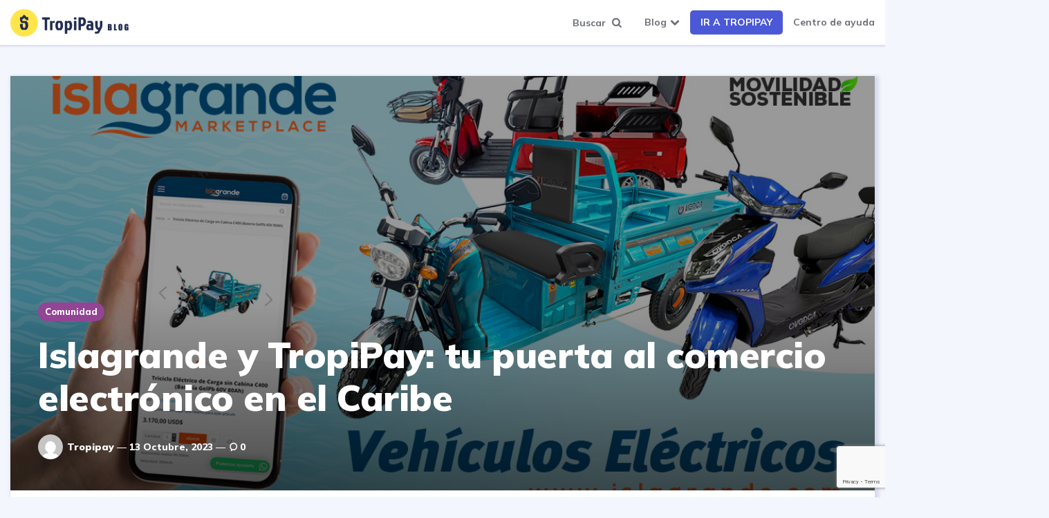

--- FILE ---
content_type: text/html; charset=UTF-8
request_url: https://blog.tropipay.com/islagrande-y-tropipay-tu-puerta-al-comercio-electronico-en-el-caribe/
body_size: 102078
content:
<!DOCTYPE html>
<html lang="es">
<head>
<meta charset="UTF-8">
<meta name="viewport" content="width=device-width, initial-scale=1.0">
<link rel="profile" href="http://gmpg.org/xfn/11">

<meta name='robots' content='index, follow, max-image-preview:large, max-snippet:-1, max-video-preview:-1' />

	<!-- This site is optimized with the Yoast SEO Premium plugin v19.4 (Yoast SEO v19.9) - https://yoast.com/wordpress/plugins/seo/ -->
	<title>IslaGrande y TropiPay - TropiPay Blog</title>
	<meta name="description" content="Islagrande no es simplemente una plataforma en línea, es un ecosistema digital que aglutina a diversos proveedores." />
	<link rel="canonical" href="https://blog.tropipay.com/islagrande-y-tropipay-tu-puerta-al-comercio-electronico-en-el-caribe/" />
	<meta property="og:locale" content="es_ES" />
	<meta property="og:type" content="article" />
	<meta property="og:title" content="Islagrande y TropiPay: tu puerta al comercio electrónico en el Caribe" />
	<meta property="og:description" content="Islagrande no es simplemente una plataforma en línea, es un ecosistema digital que aglutina a diversos proveedores." />
	<meta property="og:url" content="https://blog.tropipay.com/islagrande-y-tropipay-tu-puerta-al-comercio-electronico-en-el-caribe/" />
	<meta property="og:site_name" content="TropiPay Blog" />
	<meta property="article:publisher" content="https://www.facebook.com/tropipay/" />
	<meta property="article:published_time" content="2023-10-13T14:00:00+00:00" />
	<meta property="article:modified_time" content="2023-10-31T05:15:25+00:00" />
	<meta property="og:image" content="https://tpp-blog-wordpress.s3.amazonaws.com/wp-content/uploads/2023/10/13084058/motos1.jpg" />
	<meta property="og:image:width" content="1200" />
	<meta property="og:image:height" content="675" />
	<meta property="og:image:type" content="image/jpeg" />
	<meta name="author" content="Tropipay" />
	<meta name="twitter:card" content="summary_large_image" />
	<meta name="twitter:creator" content="@tropipay" />
	<meta name="twitter:site" content="@tropipay" />
	<meta name="twitter:label1" content="Escrito por" />
	<meta name="twitter:data1" content="Tropipay" />
	<meta name="twitter:label2" content="Tiempo de lectura" />
	<meta name="twitter:data2" content="4 minutos" />
	<script type="application/ld+json" class="yoast-schema-graph">{"@context":"https://schema.org","@graph":[{"@type":"Article","@id":"https://blog.tropipay.com/islagrande-y-tropipay-tu-puerta-al-comercio-electronico-en-el-caribe/#article","isPartOf":{"@id":"https://blog.tropipay.com/islagrande-y-tropipay-tu-puerta-al-comercio-electronico-en-el-caribe/"},"author":{"name":"Tropipay","@id":"https://blog.tropipay.com/#/schema/person/3e6d5caae5a992fe34fd9a31b5c26ced"},"headline":"Islagrande y TropiPay: tu puerta al comercio electrónico en el Caribe","datePublished":"2023-10-13T14:00:00+00:00","dateModified":"2023-10-31T05:15:25+00:00","mainEntityOfPage":{"@id":"https://blog.tropipay.com/islagrande-y-tropipay-tu-puerta-al-comercio-electronico-en-el-caribe/"},"wordCount":659,"commentCount":0,"publisher":{"@id":"https://blog.tropipay.com/#organization"},"image":{"@id":"https://blog.tropipay.com/islagrande-y-tropipay-tu-puerta-al-comercio-electronico-en-el-caribe/#primaryimage"},"thumbnailUrl":"https://tpp-blog-wordpress.s3.amazonaws.com/wp-content/uploads/2023/10/13084058/motos1.jpg","keywords":["Casos de uso"],"articleSection":["Comunidad"],"inLanguage":"es","potentialAction":[{"@type":"CommentAction","name":"Comment","target":["https://blog.tropipay.com/islagrande-y-tropipay-tu-puerta-al-comercio-electronico-en-el-caribe/#respond"]}]},{"@type":"WebPage","@id":"https://blog.tropipay.com/islagrande-y-tropipay-tu-puerta-al-comercio-electronico-en-el-caribe/","url":"https://blog.tropipay.com/islagrande-y-tropipay-tu-puerta-al-comercio-electronico-en-el-caribe/","name":"IslaGrande y TropiPay - TropiPay Blog","isPartOf":{"@id":"https://blog.tropipay.com/#website"},"primaryImageOfPage":{"@id":"https://blog.tropipay.com/islagrande-y-tropipay-tu-puerta-al-comercio-electronico-en-el-caribe/#primaryimage"},"image":{"@id":"https://blog.tropipay.com/islagrande-y-tropipay-tu-puerta-al-comercio-electronico-en-el-caribe/#primaryimage"},"thumbnailUrl":"https://tpp-blog-wordpress.s3.amazonaws.com/wp-content/uploads/2023/10/13084058/motos1.jpg","datePublished":"2023-10-13T14:00:00+00:00","dateModified":"2023-10-31T05:15:25+00:00","description":"Islagrande no es simplemente una plataforma en línea, es un ecosistema digital que aglutina a diversos proveedores.","breadcrumb":{"@id":"https://blog.tropipay.com/islagrande-y-tropipay-tu-puerta-al-comercio-electronico-en-el-caribe/#breadcrumb"},"inLanguage":"es","potentialAction":[{"@type":"ReadAction","target":["https://blog.tropipay.com/islagrande-y-tropipay-tu-puerta-al-comercio-electronico-en-el-caribe/"]}]},{"@type":"ImageObject","inLanguage":"es","@id":"https://blog.tropipay.com/islagrande-y-tropipay-tu-puerta-al-comercio-electronico-en-el-caribe/#primaryimage","url":"https://tpp-blog-wordpress.s3.amazonaws.com/wp-content/uploads/2023/10/13084058/motos1.jpg","contentUrl":"https://tpp-blog-wordpress.s3.amazonaws.com/wp-content/uploads/2023/10/13084058/motos1.jpg","width":1200,"height":675,"caption":"Islagrande y TropiPay"},{"@type":"BreadcrumbList","@id":"https://blog.tropipay.com/islagrande-y-tropipay-tu-puerta-al-comercio-electronico-en-el-caribe/#breadcrumb","itemListElement":[{"@type":"ListItem","position":1,"name":"Portada","item":"https://blog.tropipay.com/"},{"@type":"ListItem","position":2,"name":"Islagrande y TropiPay: tu puerta al comercio electrónico en el Caribe"}]},{"@type":"WebSite","@id":"https://blog.tropipay.com/#website","url":"https://blog.tropipay.com/","name":"TropiPay Blog","description":"Tips y Recursos para emprendedores","publisher":{"@id":"https://blog.tropipay.com/#organization"},"potentialAction":[{"@type":"SearchAction","target":{"@type":"EntryPoint","urlTemplate":"https://blog.tropipay.com/?s={search_term_string}"},"query-input":"required name=search_term_string"}],"inLanguage":"es"},{"@type":"Organization","@id":"https://blog.tropipay.com/#organization","name":"TropiPay Blog","url":"https://blog.tropipay.com/","logo":{"@type":"ImageObject","inLanguage":"es","@id":"https://blog.tropipay.com/#/schema/logo/image/","url":"https://tpp-blog-wordpress.s3.amazonaws.com/wp-content/uploads/2022/01/11055957/logo-blog-tropipay-3-3.png","contentUrl":"https://tpp-blog-wordpress.s3.amazonaws.com/wp-content/uploads/2022/01/11055957/logo-blog-tropipay-3-3.png","width":342,"height":80,"caption":"TropiPay Blog"},"image":{"@id":"https://blog.tropipay.com/#/schema/logo/image/"},"sameAs":["https://www.instagram.com/tropipay","https://www.linkedin.com/company/tropipay/","https://www.youtube.com/channel/UC_1v3cpl_4KizmERcHI77Hw","https://www.facebook.com/tropipay/","https://twitter.com/tropipay"]},{"@type":"Person","@id":"https://blog.tropipay.com/#/schema/person/3e6d5caae5a992fe34fd9a31b5c26ced","name":"Tropipay","image":{"@type":"ImageObject","inLanguage":"es","@id":"https://blog.tropipay.com/#/schema/person/image/","url":"https://secure.gravatar.com/avatar/196ca531cb5c480c121ac0da18eb6feb?s=96&d=mm&r=g","contentUrl":"https://secure.gravatar.com/avatar/196ca531cb5c480c121ac0da18eb6feb?s=96&d=mm&r=g","caption":"Tropipay"},"url":"https://blog.tropipay.com/author/tropipay/"}]}</script>
	<!-- / Yoast SEO Premium plugin. -->


<link rel='dns-prefetch' href='//www.googletagmanager.com' />
<link rel='dns-prefetch' href='//fonts.googleapis.com' />
<link rel='dns-prefetch' href='//pagead2.googlesyndication.com' />
<link rel='stylesheet' id='wp-block-library-css' href='https://blog.tropipay.com/wp-includes/css/dist/block-library/style.min.css?ver=6.1.9' media='all' />
<link rel='stylesheet' id='wp-components-css' href='https://blog.tropipay.com/wp-includes/css/dist/components/style.min.css?ver=6.1.9' media='all' />
<link rel='stylesheet' id='wp-block-editor-css' href='https://blog.tropipay.com/wp-includes/css/dist/block-editor/style.min.css?ver=6.1.9' media='all' />
<link rel='stylesheet' id='wp-nux-css' href='https://blog.tropipay.com/wp-includes/css/dist/nux/style.min.css?ver=6.1.9' media='all' />
<link rel='stylesheet' id='wp-reusable-blocks-css' href='https://blog.tropipay.com/wp-includes/css/dist/reusable-blocks/style.min.css?ver=6.1.9' media='all' />
<link rel='stylesheet' id='wp-editor-css' href='https://blog.tropipay.com/wp-includes/css/dist/editor/style.min.css?ver=6.1.9' media='all' />
<link rel='stylesheet' id='htgb-style-css-css' href='https://blog.tropipay.com/wp-content/plugins/heroic-glossary/dist/blocks.style.build.css' media='all' />
<link rel='stylesheet' id='classic-theme-styles-css' href='https://blog.tropipay.com/wp-includes/css/classic-themes.min.css?ver=1' media='all' />
<style id='global-styles-inline-css'>
body{--wp--preset--color--black: #000000;--wp--preset--color--cyan-bluish-gray: #abb8c3;--wp--preset--color--white: #ffffff;--wp--preset--color--pale-pink: #f78da7;--wp--preset--color--vivid-red: #cf2e2e;--wp--preset--color--luminous-vivid-orange: #ff6900;--wp--preset--color--luminous-vivid-amber: #fcb900;--wp--preset--color--light-green-cyan: #7bdcb5;--wp--preset--color--vivid-green-cyan: #00d084;--wp--preset--color--pale-cyan-blue: #8ed1fc;--wp--preset--color--vivid-cyan-blue: #0693e3;--wp--preset--color--vivid-purple: #9b51e0;--wp--preset--color--theme-color-one: #6c5b7b;--wp--preset--color--theme-color-two: #f67280;--wp--preset--color--theme-color-three: #f8b195;--wp--preset--color--theme-color-four: #c06c84;--wp--preset--color--theme-color-five: #355c7d;--wp--preset--color--very-dark-grey: #2e2f33;--wp--preset--color--dark-grey: #45464b;--wp--preset--color--medium-grey: #94979e;--wp--preset--color--light-grey: #D3D3D3;--wp--preset--gradient--vivid-cyan-blue-to-vivid-purple: linear-gradient(135deg,rgba(6,147,227,1) 0%,rgb(155,81,224) 100%);--wp--preset--gradient--light-green-cyan-to-vivid-green-cyan: linear-gradient(135deg,rgb(122,220,180) 0%,rgb(0,208,130) 100%);--wp--preset--gradient--luminous-vivid-amber-to-luminous-vivid-orange: linear-gradient(135deg,rgba(252,185,0,1) 0%,rgba(255,105,0,1) 100%);--wp--preset--gradient--luminous-vivid-orange-to-vivid-red: linear-gradient(135deg,rgba(255,105,0,1) 0%,rgb(207,46,46) 100%);--wp--preset--gradient--very-light-gray-to-cyan-bluish-gray: linear-gradient(135deg,rgb(238,238,238) 0%,rgb(169,184,195) 100%);--wp--preset--gradient--cool-to-warm-spectrum: linear-gradient(135deg,rgb(74,234,220) 0%,rgb(151,120,209) 20%,rgb(207,42,186) 40%,rgb(238,44,130) 60%,rgb(251,105,98) 80%,rgb(254,248,76) 100%);--wp--preset--gradient--blush-light-purple: linear-gradient(135deg,rgb(255,206,236) 0%,rgb(152,150,240) 100%);--wp--preset--gradient--blush-bordeaux: linear-gradient(135deg,rgb(254,205,165) 0%,rgb(254,45,45) 50%,rgb(107,0,62) 100%);--wp--preset--gradient--luminous-dusk: linear-gradient(135deg,rgb(255,203,112) 0%,rgb(199,81,192) 50%,rgb(65,88,208) 100%);--wp--preset--gradient--pale-ocean: linear-gradient(135deg,rgb(255,245,203) 0%,rgb(182,227,212) 50%,rgb(51,167,181) 100%);--wp--preset--gradient--electric-grass: linear-gradient(135deg,rgb(202,248,128) 0%,rgb(113,206,126) 100%);--wp--preset--gradient--midnight: linear-gradient(135deg,rgb(2,3,129) 0%,rgb(40,116,252) 100%);--wp--preset--duotone--dark-grayscale: url('#wp-duotone-dark-grayscale');--wp--preset--duotone--grayscale: url('#wp-duotone-grayscale');--wp--preset--duotone--purple-yellow: url('#wp-duotone-purple-yellow');--wp--preset--duotone--blue-red: url('#wp-duotone-blue-red');--wp--preset--duotone--midnight: url('#wp-duotone-midnight');--wp--preset--duotone--magenta-yellow: url('#wp-duotone-magenta-yellow');--wp--preset--duotone--purple-green: url('#wp-duotone-purple-green');--wp--preset--duotone--blue-orange: url('#wp-duotone-blue-orange');--wp--preset--font-size--small: 13px;--wp--preset--font-size--medium: 20px;--wp--preset--font-size--large: 36px;--wp--preset--font-size--x-large: 42px;--wp--preset--spacing--20: 0.44rem;--wp--preset--spacing--30: 0.67rem;--wp--preset--spacing--40: 1rem;--wp--preset--spacing--50: 1.5rem;--wp--preset--spacing--60: 2.25rem;--wp--preset--spacing--70: 3.38rem;--wp--preset--spacing--80: 5.06rem;}:where(.is-layout-flex){gap: 0.5em;}body .is-layout-flow > .alignleft{float: left;margin-inline-start: 0;margin-inline-end: 2em;}body .is-layout-flow > .alignright{float: right;margin-inline-start: 2em;margin-inline-end: 0;}body .is-layout-flow > .aligncenter{margin-left: auto !important;margin-right: auto !important;}body .is-layout-constrained > .alignleft{float: left;margin-inline-start: 0;margin-inline-end: 2em;}body .is-layout-constrained > .alignright{float: right;margin-inline-start: 2em;margin-inline-end: 0;}body .is-layout-constrained > .aligncenter{margin-left: auto !important;margin-right: auto !important;}body .is-layout-constrained > :where(:not(.alignleft):not(.alignright):not(.alignfull)){max-width: var(--wp--style--global--content-size);margin-left: auto !important;margin-right: auto !important;}body .is-layout-constrained > .alignwide{max-width: var(--wp--style--global--wide-size);}body .is-layout-flex{display: flex;}body .is-layout-flex{flex-wrap: wrap;align-items: center;}body .is-layout-flex > *{margin: 0;}:where(.wp-block-columns.is-layout-flex){gap: 2em;}.has-black-color{color: var(--wp--preset--color--black) !important;}.has-cyan-bluish-gray-color{color: var(--wp--preset--color--cyan-bluish-gray) !important;}.has-white-color{color: var(--wp--preset--color--white) !important;}.has-pale-pink-color{color: var(--wp--preset--color--pale-pink) !important;}.has-vivid-red-color{color: var(--wp--preset--color--vivid-red) !important;}.has-luminous-vivid-orange-color{color: var(--wp--preset--color--luminous-vivid-orange) !important;}.has-luminous-vivid-amber-color{color: var(--wp--preset--color--luminous-vivid-amber) !important;}.has-light-green-cyan-color{color: var(--wp--preset--color--light-green-cyan) !important;}.has-vivid-green-cyan-color{color: var(--wp--preset--color--vivid-green-cyan) !important;}.has-pale-cyan-blue-color{color: var(--wp--preset--color--pale-cyan-blue) !important;}.has-vivid-cyan-blue-color{color: var(--wp--preset--color--vivid-cyan-blue) !important;}.has-vivid-purple-color{color: var(--wp--preset--color--vivid-purple) !important;}.has-black-background-color{background-color: var(--wp--preset--color--black) !important;}.has-cyan-bluish-gray-background-color{background-color: var(--wp--preset--color--cyan-bluish-gray) !important;}.has-white-background-color{background-color: var(--wp--preset--color--white) !important;}.has-pale-pink-background-color{background-color: var(--wp--preset--color--pale-pink) !important;}.has-vivid-red-background-color{background-color: var(--wp--preset--color--vivid-red) !important;}.has-luminous-vivid-orange-background-color{background-color: var(--wp--preset--color--luminous-vivid-orange) !important;}.has-luminous-vivid-amber-background-color{background-color: var(--wp--preset--color--luminous-vivid-amber) !important;}.has-light-green-cyan-background-color{background-color: var(--wp--preset--color--light-green-cyan) !important;}.has-vivid-green-cyan-background-color{background-color: var(--wp--preset--color--vivid-green-cyan) !important;}.has-pale-cyan-blue-background-color{background-color: var(--wp--preset--color--pale-cyan-blue) !important;}.has-vivid-cyan-blue-background-color{background-color: var(--wp--preset--color--vivid-cyan-blue) !important;}.has-vivid-purple-background-color{background-color: var(--wp--preset--color--vivid-purple) !important;}.has-black-border-color{border-color: var(--wp--preset--color--black) !important;}.has-cyan-bluish-gray-border-color{border-color: var(--wp--preset--color--cyan-bluish-gray) !important;}.has-white-border-color{border-color: var(--wp--preset--color--white) !important;}.has-pale-pink-border-color{border-color: var(--wp--preset--color--pale-pink) !important;}.has-vivid-red-border-color{border-color: var(--wp--preset--color--vivid-red) !important;}.has-luminous-vivid-orange-border-color{border-color: var(--wp--preset--color--luminous-vivid-orange) !important;}.has-luminous-vivid-amber-border-color{border-color: var(--wp--preset--color--luminous-vivid-amber) !important;}.has-light-green-cyan-border-color{border-color: var(--wp--preset--color--light-green-cyan) !important;}.has-vivid-green-cyan-border-color{border-color: var(--wp--preset--color--vivid-green-cyan) !important;}.has-pale-cyan-blue-border-color{border-color: var(--wp--preset--color--pale-cyan-blue) !important;}.has-vivid-cyan-blue-border-color{border-color: var(--wp--preset--color--vivid-cyan-blue) !important;}.has-vivid-purple-border-color{border-color: var(--wp--preset--color--vivid-purple) !important;}.has-vivid-cyan-blue-to-vivid-purple-gradient-background{background: var(--wp--preset--gradient--vivid-cyan-blue-to-vivid-purple) !important;}.has-light-green-cyan-to-vivid-green-cyan-gradient-background{background: var(--wp--preset--gradient--light-green-cyan-to-vivid-green-cyan) !important;}.has-luminous-vivid-amber-to-luminous-vivid-orange-gradient-background{background: var(--wp--preset--gradient--luminous-vivid-amber-to-luminous-vivid-orange) !important;}.has-luminous-vivid-orange-to-vivid-red-gradient-background{background: var(--wp--preset--gradient--luminous-vivid-orange-to-vivid-red) !important;}.has-very-light-gray-to-cyan-bluish-gray-gradient-background{background: var(--wp--preset--gradient--very-light-gray-to-cyan-bluish-gray) !important;}.has-cool-to-warm-spectrum-gradient-background{background: var(--wp--preset--gradient--cool-to-warm-spectrum) !important;}.has-blush-light-purple-gradient-background{background: var(--wp--preset--gradient--blush-light-purple) !important;}.has-blush-bordeaux-gradient-background{background: var(--wp--preset--gradient--blush-bordeaux) !important;}.has-luminous-dusk-gradient-background{background: var(--wp--preset--gradient--luminous-dusk) !important;}.has-pale-ocean-gradient-background{background: var(--wp--preset--gradient--pale-ocean) !important;}.has-electric-grass-gradient-background{background: var(--wp--preset--gradient--electric-grass) !important;}.has-midnight-gradient-background{background: var(--wp--preset--gradient--midnight) !important;}.has-small-font-size{font-size: var(--wp--preset--font-size--small) !important;}.has-medium-font-size{font-size: var(--wp--preset--font-size--medium) !important;}.has-large-font-size{font-size: var(--wp--preset--font-size--large) !important;}.has-x-large-font-size{font-size: var(--wp--preset--font-size--x-large) !important;}
.wp-block-navigation a:where(:not(.wp-element-button)){color: inherit;}
:where(.wp-block-columns.is-layout-flex){gap: 2em;}
.wp-block-pullquote{font-size: 1.5em;line-height: 1.6;}
</style>
<link rel='stylesheet' id='wpdm-font-awesome-css' href='https://blog.tropipay.com/wp-content/plugins/download-manager/assets/fontawesome/css/all.min.css?ver=6.1.9' media='all' />
<link rel='stylesheet' id='wpdm-front-bootstrap-css' href='https://blog.tropipay.com/wp-content/plugins/download-manager/assets/bootstrap/css/bootstrap.min.css?ver=6.1.9' media='all' />
<link rel='stylesheet' id='wpdm-front-css' href='https://blog.tropipay.com/wp-content/plugins/download-manager/assets/css/front.css?ver=6.1.9' media='all' />
<link rel='stylesheet' id='ez-toc-css' href='https://blog.tropipay.com/wp-content/plugins/easy-table-of-contents/assets/css/screen.min.css?ver=6.1.9' media='all' />
<style id='ez-toc-inline-css'>
div#ez-toc-container p.ez-toc-title {font-size: 120%;}div#ez-toc-container p.ez-toc-title {font-weight: 500;}div#ez-toc-container ul li {font-size: 95%;}div#ez-toc-container nav ul ul li ul li {font-size: 90%!important;}
.ez-toc-container-direction {
    direction: ltr;
}

	.ez-toc-counter ul {
	    counter-reset: item;
	}


	
	.ez-toc-counter nav ul li a::before {
	    content: counters(item, ".", decimal) ". ";
	    display: inline-block;
	    counter-increment: item;
        flex-grow: 0;
        flex-shrink: 0;
	    margin-right: .2em; 

	    float: left;
	}


.ez-toc-widget-direction {
    direction: ltr;
}

	.ez-toc-widget-container ul {
	    counter-reset: item;
	}


	
	.ez-toc-widget-container nav ul li a::before {
	    content: counters(item, ".", decimal) ". ";
	    display: inline-block;
	    counter-increment: item;
        flex-grow: 0;
        flex-shrink: 0;
	    margin-right: .2em; 

	    float: left;
	}


</style>
<link rel='stylesheet' id='ruki-style-css' href='https://blog.tropipay.com/wp-content/themes/ruki/style.css' media='all' />
<link rel='stylesheet' id='ruki-child-style-css' href='https://blog.tropipay.com/wp-content/themes/ruki-child/style.css' media='all' />
<link rel='stylesheet' id='fontello-css' href='https://blog.tropipay.com/wp-content/themes/ruki/css/fontello/css/fontello.css' media='all' />
<link rel='stylesheet' id='ruki-google-font-mulish-css' href='https://fonts.googleapis.com/css2?family=Mulish:ital,wght@0,400;0,500;0,600;0,700;0,800;0,900;1,400;1,600;1,700;1,800;1,900&#038;display=swap' media='all' />
<link rel='stylesheet' id='ruki-reset-css' href='https://blog.tropipay.com/wp-content/themes/ruki/css/normalize.css?ver=1.0.0' media='all' />
<link rel='stylesheet' id='ruki-gutenberg-css' href='https://blog.tropipay.com/wp-content/themes/ruki/css/gutenberg.css?ver=1.0.2' media='all' />
<script src='https://blog.tropipay.com/wp-includes/js/jquery/jquery.min.js?ver=3.6.1' id='jquery-core-js'></script>
<script src='https://blog.tropipay.com/wp-includes/js/jquery/jquery-migrate.min.js?ver=3.3.2' id='jquery-migrate-js'></script>
<script src='https://blog.tropipay.com/wp-content/plugins/download-manager/assets/bootstrap/js/popper.min.js?ver=6.1.9' id='wpdm-poper-js'></script>
<script src='https://blog.tropipay.com/wp-content/plugins/download-manager/assets/bootstrap/js/bootstrap.min.js?ver=6.1.9' id='wpdm-front-bootstrap-js'></script>
<script id='wpdm-frontjs-js-extra'>
var wpdm_url = {"home":"https:\/\/blog.tropipay.com\/","site":"https:\/\/blog.tropipay.com\/","ajax":"https:\/\/blog.tropipay.com\/wp-admin\/admin-ajax.php"};
var wpdm_js = {"spinner":"<i class=\"fas fa-sun fa-spin\"><\/i>"};
</script>
<script src='https://blog.tropipay.com/wp-content/plugins/download-manager/assets/js/front.js?ver=3.2.58' id='wpdm-frontjs-js'></script>
<script src='https://blog.tropipay.com/wp-content/themes/ruki-child/js/main.js?ver=1.0.0' id='ruki-child-main-js'></script>
<script src='https://blog.tropipay.com/wp-content/themes/ruki/js/main.js?ver=1.0.0' id='ruki-main-js'></script>

<!-- Fragmento de código de Google Analytics añadido por Site Kit -->
<script src='https://www.googletagmanager.com/gtag/js?id=UA-127740335-3' id='google_gtagjs-js' async></script>
<script id='google_gtagjs-js-after'>
window.dataLayer = window.dataLayer || [];function gtag(){dataLayer.push(arguments);}
gtag('set', 'linker', {"domains":["blog.tropipay.com"]} );
gtag("js", new Date());
gtag("set", "developer_id.dZTNiMT", true);
gtag("config", "UA-127740335-3", {"anonymize_ip":true,"optimize_id":"GTM-PM4H8ZR"});
gtag("config", "G-N9KVJMZ0VC");
</script>

<!-- Final del fragmento de código de Google Analytics añadido por Site Kit -->
<meta name="generator" content="Site Kit by Google 1.86.0" />

	<style id="ruki-custom-css-vars">
	:root {
	--theme-color-2:#4b59d6;
--very-light-background-color:#f3f6fd;
--body-background:#f3f6fd;
--default-border-radius:0px;
--button-border-radius:5px;
--footer-bottom-background:#f3f6fd;
	}
	</style>

	
	<style id="ruki-custom-slug-css">
	article ul.post-categories li .cat-link-741, .hero-entry ul.post-categories li .cat-link-741, .list-style-list-first-grid.has-post-thumbnails li.widget-entry.has-post-thumbnail:first-child ul.post-categories li .cat-link-741, .list-style-grid.has-post-thumbnails li.widget-entry.has-post-thumbnail ul.post-categories li .cat-link-741, .tag-link-741 { background:#934495 !important; }
article ul.post-categories li .cat-link-114, .hero-entry ul.post-categories li .cat-link-114, .list-style-list-first-grid.has-post-thumbnails li.widget-entry.has-post-thumbnail:first-child ul.post-categories li .cat-link-114, .list-style-grid.has-post-thumbnails li.widget-entry.has-post-thumbnail ul.post-categories li .cat-link-114, .tag-link-114 { background:#0071bb !important; }
article ul.post-categories li .cat-link-162, .hero-entry ul.post-categories li .cat-link-162, .list-style-list-first-grid.has-post-thumbnails li.widget-entry.has-post-thumbnail:first-child ul.post-categories li .cat-link-162, .list-style-grid.has-post-thumbnails li.widget-entry.has-post-thumbnail ul.post-categories li .cat-link-162, .tag-link-162 { background:#e03890 !important; }
article ul.post-categories li .cat-link-168, .hero-entry ul.post-categories li .cat-link-168, .list-style-list-first-grid.has-post-thumbnails li.widget-entry.has-post-thumbnail:first-child ul.post-categories li .cat-link-168, .list-style-grid.has-post-thumbnails li.widget-entry.has-post-thumbnail ul.post-categories li .cat-link-168, .tag-link-168 { background:#00afd6 !important; }
	</style>

	
<!-- Fragmento de código de Google Adsense añadido por Site Kit -->
<meta name="google-adsense-platform-account" content="ca-host-pub-2644536267352236">
<meta name="google-adsense-platform-domain" content="sitekit.withgoogle.com">
<!-- Final del fragmento de código de Google Adsense añadido por Site Kit -->
<style id="custom-background-css">
body.custom-background { background-color: #f3f6fd; }
</style>
	
<!-- Fragmento de código de Google Adsense añadido por Site Kit -->
<script async src="https://pagead2.googlesyndication.com/pagead/js/adsbygoogle.js?client=ca-pub-3976862149957910" crossorigin="anonymous"></script>

<!-- Final del fragmento de código de Google Adsense añadido por Site Kit -->

<!-- Fragmento de código de Google Tag Manager añadido por Site Kit -->
<script>
			( function( w, d, s, l, i ) {
				w[l] = w[l] || [];
				w[l].push( {'gtm.start': new Date().getTime(), event: 'gtm.js'} );
				var f = d.getElementsByTagName( s )[0],
					j = d.createElement( s ), dl = l != 'dataLayer' ? '&l=' + l : '';
				j.async = true;
				j.src = 'https://www.googletagmanager.com/gtm.js?id=' + i + dl;
				f.parentNode.insertBefore( j, f );
			} )( window, document, 'script', 'dataLayer', 'GTM-W7HHGVW' );
			
</script>

<!-- Final del fragmento de código de Google Tag Manager añadido por Site Kit -->
<link rel="icon" href="https://tpp-blog-wordpress.s3.amazonaws.com/wp-content/uploads/2023/10/10101113/cropped-android-icon-192x192-1-32x32.png" sizes="32x32" />
<link rel="icon" href="https://tpp-blog-wordpress.s3.amazonaws.com/wp-content/uploads/2023/10/10101113/cropped-android-icon-192x192-1-192x192.png" sizes="192x192" />
<link rel="apple-touch-icon" href="https://tpp-blog-wordpress.s3.amazonaws.com/wp-content/uploads/2023/10/10101113/cropped-android-icon-192x192-1-180x180.png" />
<meta name="msapplication-TileImage" content="https://tpp-blog-wordpress.s3.amazonaws.com/wp-content/uploads/2023/10/10101113/cropped-android-icon-192x192-1-270x270.png" />
		<style id="wp-custom-css">
			.has-custom-header .site-header.logo-left-menu, .has-custom-header .site-header.logo-split-menu {
  padding-top: 0;
  box-shadow: 0 0 3px 2px #d7daed;
}
.flex-grid .flex-box {
	box-shadow: 3px 3px 5px 3px #d7daed;
}
.footer-bottom-data {
  background: #1a213b;
  padding-bottom: 40px;
  padding-top: 20px;
}
.site-footer[class*="has-footer"] .footer-info > li {
  border-top: none;
}
.footer-widget-area.footer-columns .widget ol.show-post-count > li.widget-entry:first-child::before {
	color:#4b59d6 !important;
}

ol.show-post-count > li.widget-entry::before {
	content: "0"counter(li-counter);
}
ol.show-post-count > li.widget-entry:not(.has-post-thumbnail) .entry-header {
padding-left:75px;
	min-height:95px
}
.widget ul > li, .widget ol > li {
	border-bottom:none;
}
#primary #masonry-container article {
	height:500px;
}
#primary #masonry-container article .post-thumbnail img {
	height:270px;
}
.the-post .single-post.card {
	box-shadow: 3px 3px 5px 3px #d7daed;
}
#mailjetSubscriptionForm {
    text-align: center;
}		</style>
		<meta name="generator" content="WordPress Download Manager 3.2.58" />
                <link href="https://fonts.googleapis.com/css?family=Rubik"
              rel="stylesheet">
        <style>
            .w3eden .fetfont,
            .w3eden .btn,
            .w3eden .btn.wpdm-front h3.title,
            .w3eden .wpdm-social-lock-box .IN-widget a span:last-child,
            .w3eden #xfilelist .panel-heading,
            .w3eden .wpdm-frontend-tabs a,
            .w3eden .alert:before,
            .w3eden .panel .panel-heading,
            .w3eden .discount-msg,
            .w3eden .panel.dashboard-panel h3,
            .w3eden #wpdm-dashboard-sidebar .list-group-item,
            .w3eden #package-description .wp-switch-editor,
            .w3eden .w3eden.author-dashbboard .nav.nav-tabs li a,
            .w3eden .wpdm_cart thead th,
            .w3eden #csp .list-group-item,
            .w3eden .modal-title {
                font-family: Rubik, -apple-system, BlinkMacSystemFont, "Segoe UI", Roboto, Helvetica, Arial, sans-serif, "Apple Color Emoji", "Segoe UI Emoji", "Segoe UI Symbol";
                text-transform: uppercase;
                font-weight: 700;
            }
            .w3eden #csp .list-group-item {
                text-transform: unset;
            }


        </style>
            <style>
        /* WPDM Link Template Styles */        </style>
                <style>

            :root {
                --color-primary: #4a8eff;
                --color-primary-rgb: 74, 142, 255;
                --color-primary-hover: #5998ff;
                --color-primary-active: #3281ff;
                --color-secondary: #6c757d;
                --color-secondary-rgb: 108, 117, 125;
                --color-secondary-hover: #6c757d;
                --color-secondary-active: #6c757d;
                --color-success: #018e11;
                --color-success-rgb: 1, 142, 17;
                --color-success-hover: #0aad01;
                --color-success-active: #0c8c01;
                --color-info: #2CA8FF;
                --color-info-rgb: 44, 168, 255;
                --color-info-hover: #2CA8FF;
                --color-info-active: #2CA8FF;
                --color-warning: #FFB236;
                --color-warning-rgb: 255, 178, 54;
                --color-warning-hover: #FFB236;
                --color-warning-active: #FFB236;
                --color-danger: #ff5062;
                --color-danger-rgb: 255, 80, 98;
                --color-danger-hover: #ff5062;
                --color-danger-active: #ff5062;
                --color-green: #30b570;
                --color-blue: #0073ff;
                --color-purple: #8557D3;
                --color-red: #ff5062;
                --color-muted: rgba(69, 89, 122, 0.6);
                --wpdm-font: "Rubik", -apple-system, BlinkMacSystemFont, "Segoe UI", Roboto, Helvetica, Arial, sans-serif, "Apple Color Emoji", "Segoe UI Emoji", "Segoe UI Symbol";
            }

            .wpdm-download-link.btn.btn-primary {
                border-radius: 4px;
            }


        </style>
        <!-- TrustBox script -->
<script type="text/javascript" src="//widget.trustpilot.com/bootstrap/v5/tp.widget.bootstrap.min.js" async></script>
<!-- End TrustBox script -->
</head>

<body class="post-template-default single single-post postid-8295 single-format-standard custom-background wp-custom-logo has-related-posts has-sticky-nav has-sticky-nav-mobile has-custom-header has-post-nav has-comments">
			<!-- Fragmento de código de Google Tag Manager (noscript) añadido por Site Kit -->
		<noscript>
			<iframe src="https://www.googletagmanager.com/ns.html?id=GTM-W7HHGVW" height="0" width="0" style="display:none;visibility:hidden"></iframe>
		</noscript>
		<!-- Final del fragmento de código de Google Tag Manager (noscript) añadido por Site Kit -->
		<svg xmlns="http://www.w3.org/2000/svg" viewBox="0 0 0 0" width="0" height="0" focusable="false" role="none" style="visibility: hidden; position: absolute; left: -9999px; overflow: hidden;" ><defs><filter id="wp-duotone-dark-grayscale"><feColorMatrix color-interpolation-filters="sRGB" type="matrix" values=" .299 .587 .114 0 0 .299 .587 .114 0 0 .299 .587 .114 0 0 .299 .587 .114 0 0 " /><feComponentTransfer color-interpolation-filters="sRGB" ><feFuncR type="table" tableValues="0 0.49803921568627" /><feFuncG type="table" tableValues="0 0.49803921568627" /><feFuncB type="table" tableValues="0 0.49803921568627" /><feFuncA type="table" tableValues="1 1" /></feComponentTransfer><feComposite in2="SourceGraphic" operator="in" /></filter></defs></svg><svg xmlns="http://www.w3.org/2000/svg" viewBox="0 0 0 0" width="0" height="0" focusable="false" role="none" style="visibility: hidden; position: absolute; left: -9999px; overflow: hidden;" ><defs><filter id="wp-duotone-grayscale"><feColorMatrix color-interpolation-filters="sRGB" type="matrix" values=" .299 .587 .114 0 0 .299 .587 .114 0 0 .299 .587 .114 0 0 .299 .587 .114 0 0 " /><feComponentTransfer color-interpolation-filters="sRGB" ><feFuncR type="table" tableValues="0 1" /><feFuncG type="table" tableValues="0 1" /><feFuncB type="table" tableValues="0 1" /><feFuncA type="table" tableValues="1 1" /></feComponentTransfer><feComposite in2="SourceGraphic" operator="in" /></filter></defs></svg><svg xmlns="http://www.w3.org/2000/svg" viewBox="0 0 0 0" width="0" height="0" focusable="false" role="none" style="visibility: hidden; position: absolute; left: -9999px; overflow: hidden;" ><defs><filter id="wp-duotone-purple-yellow"><feColorMatrix color-interpolation-filters="sRGB" type="matrix" values=" .299 .587 .114 0 0 .299 .587 .114 0 0 .299 .587 .114 0 0 .299 .587 .114 0 0 " /><feComponentTransfer color-interpolation-filters="sRGB" ><feFuncR type="table" tableValues="0.54901960784314 0.98823529411765" /><feFuncG type="table" tableValues="0 1" /><feFuncB type="table" tableValues="0.71764705882353 0.25490196078431" /><feFuncA type="table" tableValues="1 1" /></feComponentTransfer><feComposite in2="SourceGraphic" operator="in" /></filter></defs></svg><svg xmlns="http://www.w3.org/2000/svg" viewBox="0 0 0 0" width="0" height="0" focusable="false" role="none" style="visibility: hidden; position: absolute; left: -9999px; overflow: hidden;" ><defs><filter id="wp-duotone-blue-red"><feColorMatrix color-interpolation-filters="sRGB" type="matrix" values=" .299 .587 .114 0 0 .299 .587 .114 0 0 .299 .587 .114 0 0 .299 .587 .114 0 0 " /><feComponentTransfer color-interpolation-filters="sRGB" ><feFuncR type="table" tableValues="0 1" /><feFuncG type="table" tableValues="0 0.27843137254902" /><feFuncB type="table" tableValues="0.5921568627451 0.27843137254902" /><feFuncA type="table" tableValues="1 1" /></feComponentTransfer><feComposite in2="SourceGraphic" operator="in" /></filter></defs></svg><svg xmlns="http://www.w3.org/2000/svg" viewBox="0 0 0 0" width="0" height="0" focusable="false" role="none" style="visibility: hidden; position: absolute; left: -9999px; overflow: hidden;" ><defs><filter id="wp-duotone-midnight"><feColorMatrix color-interpolation-filters="sRGB" type="matrix" values=" .299 .587 .114 0 0 .299 .587 .114 0 0 .299 .587 .114 0 0 .299 .587 .114 0 0 " /><feComponentTransfer color-interpolation-filters="sRGB" ><feFuncR type="table" tableValues="0 0" /><feFuncG type="table" tableValues="0 0.64705882352941" /><feFuncB type="table" tableValues="0 1" /><feFuncA type="table" tableValues="1 1" /></feComponentTransfer><feComposite in2="SourceGraphic" operator="in" /></filter></defs></svg><svg xmlns="http://www.w3.org/2000/svg" viewBox="0 0 0 0" width="0" height="0" focusable="false" role="none" style="visibility: hidden; position: absolute; left: -9999px; overflow: hidden;" ><defs><filter id="wp-duotone-magenta-yellow"><feColorMatrix color-interpolation-filters="sRGB" type="matrix" values=" .299 .587 .114 0 0 .299 .587 .114 0 0 .299 .587 .114 0 0 .299 .587 .114 0 0 " /><feComponentTransfer color-interpolation-filters="sRGB" ><feFuncR type="table" tableValues="0.78039215686275 1" /><feFuncG type="table" tableValues="0 0.94901960784314" /><feFuncB type="table" tableValues="0.35294117647059 0.47058823529412" /><feFuncA type="table" tableValues="1 1" /></feComponentTransfer><feComposite in2="SourceGraphic" operator="in" /></filter></defs></svg><svg xmlns="http://www.w3.org/2000/svg" viewBox="0 0 0 0" width="0" height="0" focusable="false" role="none" style="visibility: hidden; position: absolute; left: -9999px; overflow: hidden;" ><defs><filter id="wp-duotone-purple-green"><feColorMatrix color-interpolation-filters="sRGB" type="matrix" values=" .299 .587 .114 0 0 .299 .587 .114 0 0 .299 .587 .114 0 0 .299 .587 .114 0 0 " /><feComponentTransfer color-interpolation-filters="sRGB" ><feFuncR type="table" tableValues="0.65098039215686 0.40392156862745" /><feFuncG type="table" tableValues="0 1" /><feFuncB type="table" tableValues="0.44705882352941 0.4" /><feFuncA type="table" tableValues="1 1" /></feComponentTransfer><feComposite in2="SourceGraphic" operator="in" /></filter></defs></svg><svg xmlns="http://www.w3.org/2000/svg" viewBox="0 0 0 0" width="0" height="0" focusable="false" role="none" style="visibility: hidden; position: absolute; left: -9999px; overflow: hidden;" ><defs><filter id="wp-duotone-blue-orange"><feColorMatrix color-interpolation-filters="sRGB" type="matrix" values=" .299 .587 .114 0 0 .299 .587 .114 0 0 .299 .587 .114 0 0 .299 .587 .114 0 0 " /><feComponentTransfer color-interpolation-filters="sRGB" ><feFuncR type="table" tableValues="0.098039215686275 1" /><feFuncG type="table" tableValues="0 0.66274509803922" /><feFuncB type="table" tableValues="0.84705882352941 0.41960784313725" /><feFuncA type="table" tableValues="1 1" /></feComponentTransfer><feComposite in2="SourceGraphic" operator="in" /></filter></defs></svg>
	<!-- fade the body when slide menu is active -->
	<div class="body-fade"></div>

	
	<header id="site-header" class="site-header logo-left-menu sticky-nav sticky-mobile-nav">

		<!-- mobile header  -->
		<div class="mobile-header mobile-only">

			<div class="toggle toggle-menu mobile-toggle">
								<span><i class="icon-ruki-menu"></i></span><span class="screen-reader-text">Menu</span>
							</div>
			<div class="logo-wrapper"><a href="https://blog.tropipay.com/" class="custom-logo-link" rel="home"><img src="https://tpp-blog-wordpress.s3.amazonaws.com/wp-content/uploads/2022/01/11055957/logo-blog-tropipay-3-3.png" alt="TropiPay Blog" class="custom-logo" width="171" data-height="40" /></a></div>			<div class="toggle toggle-search mobile-toggle">
								<span><i class="icon-search"></i></span><span class="screen-reader-text">Search</span>
							</div>

		</div>
		<!-- .mobile header -->

		<div class="container header-layout-wrapper">

			
<div class="logo-wrapper"><a href="https://blog.tropipay.com/" class="custom-logo-link" rel="home"><img src="https://tpp-blog-wordpress.s3.amazonaws.com/wp-content/uploads/2022/01/11055957/logo-blog-tropipay-3-3.png" alt="TropiPay Blog" class="custom-logo" width="171" data-height="40" /></a></div>
	
		<div class="primary-menu-container">

			<div class="toggle toggle-menu">
							</div>

			<div class="toggle toggle-search">
								<span class="has-toggle-text"><i class="icon-search"></i>Buscar</span>
							</div>

		    <nav class="menu-primary-navigation-container"><ul id="primary-nav" class="primary-nav"><li id="menu-item-5414" class="menu-item menu-item-type-custom menu-item-object-custom menu-item-home menu-item-has-children menu-item-5414"><a href="https://blog.tropipay.com">Blog</a>
<ul class="sub-menu">
	<li id="menu-item-5415" class="menu-item menu-item-type-taxonomy menu-item-object-category current-post-ancestor current-menu-parent current-post-parent menu-item-has-children menu-item-5415"><a href="https://blog.tropipay.com/category/comunidad/">Comunidad</a>
	<ul class="sub-menu">
		<li id="menu-item-7427" class="menu-item menu-item-type-custom menu-item-object-custom menu-item-7427"><a href="https://blog.tropipay.com/tag/tropipay-talks/">TropiPay Talks</a></li>
		<li id="menu-item-7426" class="menu-item menu-item-type-custom menu-item-object-custom menu-item-7426"><a href="https://blog.tropipay.com/tag/casos-de-uso/">Casos de Uso</a></li>
		<li id="menu-item-8568" class="menu-item menu-item-type-custom menu-item-object-custom menu-item-8568"><a href="https://blog.tropipay.com/tag/historia-de-exito/">Historias de Éxito</a></li>
		<li id="menu-item-5439" class="menu-item menu-item-type-custom menu-item-object-custom menu-item-5439"><a href="https://blog.tropipay.com/tag/eventos/">Eventos</a></li>
	</ul>
</li>
	<li id="menu-item-5417" class="menu-item menu-item-type-taxonomy menu-item-object-category menu-item-has-children menu-item-5417"><a href="https://blog.tropipay.com/category/finanzas-business/">Finanzas Business</a>
	<ul class="sub-menu">
		<li id="menu-item-7428" class="menu-item menu-item-type-custom menu-item-object-custom menu-item-7428"><a href="https://blog.tropipay.com/tag/emprendimientos-y-empresas/">Emprendimientos y empresas</a></li>
		<li id="menu-item-5445" class="menu-item menu-item-type-custom menu-item-object-custom menu-item-has-children menu-item-5445"><a href="https://blog.tropipay.com/tag/turismo-y-alquiler-vacacional/">Turismo y alquiler vacacional</a>
		<ul class="sub-menu">
			<li id="menu-item-7430" class="menu-item menu-item-type-custom menu-item-object-custom menu-item-7430"><a href="https://blog.tropipay.com/tag/freelancers/">Freelancers</a></li>
		</ul>
</li>
		<li id="menu-item-7432" class="menu-item menu-item-type-custom menu-item-object-custom menu-item-7432"><a href="https://blog.tropipay.com/tag/ecommerce/">Ecommerce</a></li>
		<li id="menu-item-7429" class="menu-item menu-item-type-custom menu-item-object-custom menu-item-7429"><a href="https://blog.tropipay.com/tag/finanzas-empresariales/">Finanzas empresariales</a></li>
		<li id="menu-item-7431" class="menu-item menu-item-type-custom menu-item-object-custom menu-item-7431"><a href="https://blog.tropipay.com/tag/gestion-empresarial/">Gestión empresarial</a></li>
		<li id="menu-item-5446" class="menu-item menu-item-type-custom menu-item-object-custom menu-item-5446"><a href="https://blog.tropipay.com/tag/marketing-y-ventas/">Marketing y Ventas</a></li>
	</ul>
</li>
	<li id="menu-item-5421" class="menu-item menu-item-type-taxonomy menu-item-object-category menu-item-has-children menu-item-5421"><a href="https://blog.tropipay.com/category/finanzas-personales/">Finanzas personales</a>
	<ul class="sub-menu">
		<li id="menu-item-5449" class="menu-item menu-item-type-custom menu-item-object-custom menu-item-5449"><a href="https://blog.tropipay.com/tag/tag-ahorrar/">Ahorrar</a></li>
		<li id="menu-item-5437" class="menu-item menu-item-type-custom menu-item-object-custom menu-item-5437"><a href="https://blog.tropipay.com/tag/criptomonedas/">Criptomonedas</a></li>
		<li id="menu-item-7436" class="menu-item menu-item-type-custom menu-item-object-custom menu-item-7436"><a href="https://blog.tropipay.com/tag/educacion-financiera/">Educación Financiera</a></li>
		<li id="menu-item-7435" class="menu-item menu-item-type-custom menu-item-object-custom menu-item-7435"><a href="https://blog.tropipay.com/tag/emigrar/">Emigrar</a></li>
		<li id="menu-item-7434" class="menu-item menu-item-type-custom menu-item-object-custom menu-item-7434"><a href="https://blog.tropipay.com/tag/empleo/">Empleo</a></li>
		<li id="menu-item-5450" class="menu-item menu-item-type-custom menu-item-object-custom menu-item-5450"><a href="https://blog.tropipay.com/tag/enviar-dinero/">Enviar dinero</a></li>
		<li id="menu-item-7433" class="menu-item menu-item-type-custom menu-item-object-custom menu-item-7433"><a href="https://blog.tropipay.com/tag/pagos-y-compras/">Pagos y compras</a></li>
	</ul>
</li>
	<li id="menu-item-5418" class="menu-item menu-item-type-taxonomy menu-item-object-category menu-item-has-children menu-item-5418"><a href="https://blog.tropipay.com/category/tropipay/">TropiPay</a>
	<ul class="sub-menu">
		<li id="menu-item-7437" class="menu-item menu-item-type-custom menu-item-object-custom menu-item-7437"><a href="https://blog.tropipay.com/tag/guias-y-consejos/">Guías y consejos</a></li>
		<li id="menu-item-7438" class="menu-item menu-item-type-custom menu-item-object-custom menu-item-7438"><a href="https://blog.tropipay.com/tag/novedades/">Novedades</a></li>
		<li id="menu-item-7439" class="menu-item menu-item-type-custom menu-item-object-custom menu-item-7439"><a href="https://blog.tropipay.com/tag/seguridad/">Seguridad</a></li>
	</ul>
</li>
	<li id="menu-item-5570" class="menu-item menu-item-type-post_type menu-item-object-page menu-item-5570"><a href="https://blog.tropipay.com/glosario/">Glosario</a></li>
</ul>
</li>
<li id="menu-item-275" class="menu-item menu-item-type-custom menu-item-object-custom menu-item-275"><a href="https://www.tropipay.com">Ir a Tropipay</a></li>
<li id="menu-item-273" class="menu-item menu-item-type-custom menu-item-object-custom menu-item-273"><a href="https://help.tropipay.com">Centro de ayuda</a></li>
</ul></nav>
	 		

		</div>

	
		</div>

	</header><!-- .site-header -->

	
	<!-- site search -->
	<div class="site-search">
		<span class="toggle-search"><i class="icon-cancel"></i></span>
		

<form role="search" method="get" class="search-form" action="https://blog.tropipay.com/">
	<label for="search-form-6977dde18d7c2">
		<span class="screen-reader-text">Search for:</span>
	</label>
	<input type="search" id="search-form-6977dde18d7c2" class="search-field" placeholder="Search and press Enter" value="" name="s" />
	<button type="submit" class="search-submit"><i class="icon-search"></i><span class="screen-reader-text">Search</span></button>
</form>
<div class="widget widget_tag_cloud"><h2 class="widgettitle">Etiquetas</h2><div class="tagcloud"><a href="https://blog.tropipay.com/tag/tag-ahorrar/" class="tag-cloud-link tag-link-1305 tag-link-position-1" style="font-size: 1em;background: ;pt;" aria-label="Ahorrar (31 elementos)">Ahorrar</a>
<a href="https://blog.tropipay.com/tag/auditoria-financiera/" class="tag-cloud-link tag-link-1311 tag-link-position-2" style="font-size: 1em;background: ;pt;" aria-label="auditoria financiera (1 elemento)">auditoria financiera</a>
<a href="https://blog.tropipay.com/tag/casos-de-uso/" class="tag-cloud-link tag-link-1300 tag-link-position-3" style="font-size: 1em;background: ;pt;" aria-label="Casos de uso (45 elementos)">Casos de uso</a>
<a href="https://blog.tropipay.com/tag/criptomonedas/" class="tag-cloud-link tag-link-80 tag-link-position-4" style="font-size: 1em;background: ;pt;" aria-label="Criptomonedas (40 elementos)">Criptomonedas</a>
<a href="https://blog.tropipay.com/tag/custodia-de-pagos/" class="tag-cloud-link tag-link-1314 tag-link-position-5" style="font-size: 1em;background: ;pt;" aria-label="custodia de pagos (1 elemento)">custodia de pagos</a>
<a href="https://blog.tropipay.com/tag/ecommerce/" class="tag-cloud-link tag-link-1302 tag-link-position-6" style="font-size: 1em;background: ;pt;" aria-label="Ecommerce (36 elementos)">Ecommerce</a>
<a href="https://blog.tropipay.com/tag/educacion-financiera/" class="tag-cloud-link tag-link-1291 tag-link-position-7" style="font-size: 1em;background: ;pt;" aria-label="Educación financiera (62 elementos)">Educación financiera</a>
<a href="https://blog.tropipay.com/tag/emigrar/" class="tag-cloud-link tag-link-1290 tag-link-position-8" style="font-size: 1em;background: ;pt;" aria-label="Emigrar (21 elementos)">Emigrar</a>
<a href="https://blog.tropipay.com/tag/empleo/" class="tag-cloud-link tag-link-1294 tag-link-position-9" style="font-size: 1em;background: ;pt;" aria-label="Empleo (29 elementos)">Empleo</a>
<a href="https://blog.tropipay.com/tag/emprendimiento/" class="tag-cloud-link tag-link-1313 tag-link-position-10" style="font-size: 1em;background: ;pt;" aria-label="emprendimiento (1 elemento)">emprendimiento</a>
<a href="https://blog.tropipay.com/tag/emprendimientos-y-empresas/" class="tag-cloud-link tag-link-111 tag-link-position-11" style="font-size: 1em;background: ;pt;" aria-label="Emprendimientos y empresas (60 elementos)">Emprendimientos y empresas</a>
<a href="https://blog.tropipay.com/tag/enviar-dinero/" class="tag-cloud-link tag-link-69 tag-link-position-12" style="font-size: 1em;background: ;pt;" aria-label="Enviar dinero (40 elementos)">Enviar dinero</a>
<a href="https://blog.tropipay.com/tag/eventos/" class="tag-cloud-link tag-link-742 tag-link-position-13" style="font-size: 1em;background: ;pt;" aria-label="Eventos (9 elementos)">Eventos</a>
<a href="https://blog.tropipay.com/tag/finanzas-empresariales/" class="tag-cloud-link tag-link-1296 tag-link-position-14" style="font-size: 1em;background: ;pt;" aria-label="Finanzas empresariales (39 elementos)">Finanzas empresariales</a>
<a href="https://blog.tropipay.com/tag/finanzas-saludables/" class="tag-cloud-link tag-link-1312 tag-link-position-15" style="font-size: 1em;background: ;pt;" aria-label="finanzas saludables (1 elemento)">finanzas saludables</a>
<a href="https://blog.tropipay.com/tag/freelancers/" class="tag-cloud-link tag-link-1303 tag-link-position-16" style="font-size: 1em;background: ;pt;" aria-label="Freelancers (24 elementos)">Freelancers</a>
<a href="https://blog.tropipay.com/tag/gestion-empresarial/" class="tag-cloud-link tag-link-1304 tag-link-position-17" style="font-size: 1em;background: ;pt;" aria-label="Gestión empresarial (20 elementos)">Gestión empresarial</a>
<a href="https://blog.tropipay.com/tag/guias-y-consejos/" class="tag-cloud-link tag-link-1297 tag-link-position-18" style="font-size: 1em;background: ;pt;" aria-label="Guías y consejos (69 elementos)">Guías y consejos</a>
<a href="https://blog.tropipay.com/tag/historia-de-exito/" class="tag-cloud-link tag-link-1306 tag-link-position-19" style="font-size: 1em;background: ;pt;" aria-label="Historia de Éxito (9 elementos)">Historia de Éxito</a>
<a href="https://blog.tropipay.com/tag/inversion/" class="tag-cloud-link tag-link-1310 tag-link-position-20" style="font-size: 1em;background: ;pt;" aria-label="inversión (1 elemento)">inversión</a>
<a href="https://blog.tropipay.com/tag/marketing-y-ventas/" class="tag-cloud-link tag-link-117 tag-link-position-21" style="font-size: 1em;background: ;pt;" aria-label="Marketing y Ventas (28 elementos)">Marketing y Ventas</a>
<a href="https://blog.tropipay.com/tag/negociacion-comercial/" class="tag-cloud-link tag-link-1315 tag-link-position-22" style="font-size: 1em;background: ;pt;" aria-label="negociación comercial (1 elemento)">negociación comercial</a>
<a href="https://blog.tropipay.com/tag/novedades/" class="tag-cloud-link tag-link-1298 tag-link-position-23" style="font-size: 1em;background: ;pt;" aria-label="Novedades (24 elementos)">Novedades</a>
<a href="https://blog.tropipay.com/tag/pagos-y-compras/" class="tag-cloud-link tag-link-1301 tag-link-position-24" style="font-size: 1em;background: ;pt;" aria-label="Pagos y compras (18 elementos)">Pagos y compras</a>
<a href="https://blog.tropipay.com/tag/republica-dominicana/" class="tag-cloud-link tag-link-1318 tag-link-position-25" style="font-size: 1em;background: ;pt;" aria-label="República Dominicana (1 elemento)">República Dominicana</a>
<a href="https://blog.tropipay.com/tag/seguridad/" class="tag-cloud-link tag-link-743 tag-link-position-26" style="font-size: 1em;background: ;pt;" aria-label="Seguridad (18 elementos)">Seguridad</a>
<a href="https://blog.tropipay.com/tag/tecnologia/" class="tag-cloud-link tag-link-1320 tag-link-position-27" style="font-size: 1em;background: ;pt;" aria-label="tecnología (3 elementos)">tecnología</a>
<a href="https://blog.tropipay.com/tag/tercero-de-confianza/" class="tag-cloud-link tag-link-1316 tag-link-position-28" style="font-size: 1em;background: ;pt;" aria-label="tercero de confianza (1 elemento)">tercero de confianza</a>
<a href="https://blog.tropipay.com/tag/trabajo-remoto/" class="tag-cloud-link tag-link-1317 tag-link-position-29" style="font-size: 1em;background: ;pt;" aria-label="trabajo remoto (1 elemento)">trabajo remoto</a>
<a href="https://blog.tropipay.com/tag/tropipay-talks/" class="tag-cloud-link tag-link-1299 tag-link-position-30" style="font-size: 1em;background: ;pt;" aria-label="TropiPay Talks (35 elementos)">TropiPay Talks</a>
<a href="https://blog.tropipay.com/tag/turismo-y-alquiler-vacacional/" class="tag-cloud-link tag-link-90 tag-link-position-31" style="font-size: 1em;background: ;pt;" aria-label="Turismo y alquiler vacacional (60 elementos)">Turismo y alquiler vacacional</a></div>
</div>
	</div>

	
<aside class="mobile-navigation slide-menu sidebar" aria-label="Blog Sidebar">
		<span class="close-menu"><i class="icon-cancel"></i></span>
		<div class="logo-wrapper"><a href="https://blog.tropipay.com/" class="custom-logo-link" rel="home"><img src="https://tpp-blog-wordpress.s3.amazonaws.com/wp-content/uploads/2022/01/11055957/logo-blog-tropipay-3-3.png" alt="TropiPay Blog" class="custom-logo" width="171" data-height="40" /></a></div>
		<nav class="primary-nav-sidebar-wrapper"><ul id="primary-nav-sidebar" class="primary-nav-sidebar"><li class="menu-item menu-item-type-custom menu-item-object-custom menu-item-home menu-item-has-children menu-item-5414"><a href="https://blog.tropipay.com">Blog</a><span class="expand"></span>
<ul class="sub-menu">
	<li class="menu-item menu-item-type-taxonomy menu-item-object-category current-post-ancestor current-menu-parent current-post-parent menu-item-has-children menu-item-5415"><a href="https://blog.tropipay.com/category/comunidad/">Comunidad</a><span class="expand"></span>
	<ul class="sub-menu">
		<li class="menu-item menu-item-type-custom menu-item-object-custom menu-item-7427"><a href="https://blog.tropipay.com/tag/tropipay-talks/">TropiPay Talks</a><span class="expand"></span></li>
		<li class="menu-item menu-item-type-custom menu-item-object-custom menu-item-7426"><a href="https://blog.tropipay.com/tag/casos-de-uso/">Casos de Uso</a><span class="expand"></span></li>
		<li class="menu-item menu-item-type-custom menu-item-object-custom menu-item-8568"><a href="https://blog.tropipay.com/tag/historia-de-exito/">Historias de Éxito</a><span class="expand"></span></li>
		<li class="menu-item menu-item-type-custom menu-item-object-custom menu-item-5439"><a href="https://blog.tropipay.com/tag/eventos/">Eventos</a><span class="expand"></span></li>
	</ul>
</li>
	<li class="menu-item menu-item-type-taxonomy menu-item-object-category menu-item-has-children menu-item-5417"><a href="https://blog.tropipay.com/category/finanzas-business/">Finanzas Business</a><span class="expand"></span>
	<ul class="sub-menu">
		<li class="menu-item menu-item-type-custom menu-item-object-custom menu-item-7428"><a href="https://blog.tropipay.com/tag/emprendimientos-y-empresas/">Emprendimientos y empresas</a><span class="expand"></span></li>
		<li class="menu-item menu-item-type-custom menu-item-object-custom menu-item-has-children menu-item-5445"><a href="https://blog.tropipay.com/tag/turismo-y-alquiler-vacacional/">Turismo y alquiler vacacional</a><span class="expand"></span>
		<ul class="sub-menu">
			<li class="menu-item menu-item-type-custom menu-item-object-custom menu-item-7430"><a href="https://blog.tropipay.com/tag/freelancers/">Freelancers</a><span class="expand"></span></li>
		</ul>
</li>
		<li class="menu-item menu-item-type-custom menu-item-object-custom menu-item-7432"><a href="https://blog.tropipay.com/tag/ecommerce/">Ecommerce</a><span class="expand"></span></li>
		<li class="menu-item menu-item-type-custom menu-item-object-custom menu-item-7429"><a href="https://blog.tropipay.com/tag/finanzas-empresariales/">Finanzas empresariales</a><span class="expand"></span></li>
		<li class="menu-item menu-item-type-custom menu-item-object-custom menu-item-7431"><a href="https://blog.tropipay.com/tag/gestion-empresarial/">Gestión empresarial</a><span class="expand"></span></li>
		<li class="menu-item menu-item-type-custom menu-item-object-custom menu-item-5446"><a href="https://blog.tropipay.com/tag/marketing-y-ventas/">Marketing y Ventas</a><span class="expand"></span></li>
	</ul>
</li>
	<li class="menu-item menu-item-type-taxonomy menu-item-object-category menu-item-has-children menu-item-5421"><a href="https://blog.tropipay.com/category/finanzas-personales/">Finanzas personales</a><span class="expand"></span>
	<ul class="sub-menu">
		<li class="menu-item menu-item-type-custom menu-item-object-custom menu-item-5449"><a href="https://blog.tropipay.com/tag/tag-ahorrar/">Ahorrar</a><span class="expand"></span></li>
		<li class="menu-item menu-item-type-custom menu-item-object-custom menu-item-5437"><a href="https://blog.tropipay.com/tag/criptomonedas/">Criptomonedas</a><span class="expand"></span></li>
		<li class="menu-item menu-item-type-custom menu-item-object-custom menu-item-7436"><a href="https://blog.tropipay.com/tag/educacion-financiera/">Educación Financiera</a><span class="expand"></span></li>
		<li class="menu-item menu-item-type-custom menu-item-object-custom menu-item-7435"><a href="https://blog.tropipay.com/tag/emigrar/">Emigrar</a><span class="expand"></span></li>
		<li class="menu-item menu-item-type-custom menu-item-object-custom menu-item-7434"><a href="https://blog.tropipay.com/tag/empleo/">Empleo</a><span class="expand"></span></li>
		<li class="menu-item menu-item-type-custom menu-item-object-custom menu-item-5450"><a href="https://blog.tropipay.com/tag/enviar-dinero/">Enviar dinero</a><span class="expand"></span></li>
		<li class="menu-item menu-item-type-custom menu-item-object-custom menu-item-7433"><a href="https://blog.tropipay.com/tag/pagos-y-compras/">Pagos y compras</a><span class="expand"></span></li>
	</ul>
</li>
	<li class="menu-item menu-item-type-taxonomy menu-item-object-category menu-item-has-children menu-item-5418"><a href="https://blog.tropipay.com/category/tropipay/">TropiPay</a><span class="expand"></span>
	<ul class="sub-menu">
		<li class="menu-item menu-item-type-custom menu-item-object-custom menu-item-7437"><a href="https://blog.tropipay.com/tag/guias-y-consejos/">Guías y consejos</a><span class="expand"></span></li>
		<li class="menu-item menu-item-type-custom menu-item-object-custom menu-item-7438"><a href="https://blog.tropipay.com/tag/novedades/">Novedades</a><span class="expand"></span></li>
		<li class="menu-item menu-item-type-custom menu-item-object-custom menu-item-7439"><a href="https://blog.tropipay.com/tag/seguridad/">Seguridad</a><span class="expand"></span></li>
	</ul>
</li>
	<li class="menu-item menu-item-type-post_type menu-item-object-page menu-item-5570"><a href="https://blog.tropipay.com/glosario/">Glosario</a><span class="expand"></span></li>
</ul>
</li>
<li class="menu-item menu-item-type-custom menu-item-object-custom menu-item-275"><a href="https://www.tropipay.com">Ir a Tropipay</a><span class="expand"></span></li>
<li class="menu-item menu-item-type-custom menu-item-object-custom menu-item-273"><a href="https://help.tropipay.com">Centro de ayuda</a><span class="expand"></span></li>
</ul></nav><section id="text-10" class="widget widget_text">			<div class="textwidget"><p>Con TropiBlog pretendemos dar respuesta a dudas frecuentes de los emprendedores. Si estás iniciando tu negocio, este es tu sitio. Cada semana encontrarás nuevos tips, herramientas y recursos para llevarlo al próximo nivel.</p>
</div>
		</section><section id="custom_html-3" class="widget_text widget widget_custom_html"><div class="textwidget custom-html-widget"><br></div></section><section id="tag_cloud-4" class="widget widget_tag_cloud"><h3 class="widget-title">Categorías</h3><div class="tagcloud"><a href="https://blog.tropipay.com/category/actualidad/" class="tag-cloud-link tag-link-1319 tag-link-position-1" style="font-size: 1em;background: ;pt;" aria-label="Actualidad (20 elementos)">Actualidad</a>
<a href="https://blog.tropipay.com/category/comunidad/" class="tag-cloud-link tag-link-741 tag-link-position-2" style="font-size: 1em;background: #934495;pt;" aria-label="Comunidad (85 elementos)">Comunidad</a>
<a href="https://blog.tropipay.com/category/finanzas-business/" class="tag-cloud-link tag-link-114 tag-link-position-3" style="font-size: 1em;background: #4b59d6;pt;" aria-label="Finanzas Business (283 elementos)">Finanzas Business</a>
<a href="https://blog.tropipay.com/category/finanzas-personales/" class="tag-cloud-link tag-link-162 tag-link-position-4" style="font-size: 1em;background: #e03890;pt;" aria-label="Finanzas personales (211 elementos)">Finanzas personales</a>
<a href="https://blog.tropipay.com/category/tropipay/" class="tag-cloud-link tag-link-168 tag-link-position-5" style="font-size: 1em;background: #00afd6;pt;" aria-label="TropiPay (106 elementos)">TropiPay</a></div>
</section>		
	</aside>

	



 
	<div class="wrap">

		<main id="main" class="site-main">
		<div id="primary" class="content-area flex-grid the-post" data-thumbnail="hero">

			

<article id="post-8295" class="flex-box single-post card has-tags has-post-share has-meta-after-title has-meta-before-title disabled-post-video cover post-8295 post type-post status-publish format-standard has-post-thumbnail hentry category-comunidad tag-casos-de-uso">

	
	
	<div class="cover-wrapper">

	
	
		<div class="post-thumbnail">

			
							<img width="1200" height="675" src="https://tpp-blog-wordpress.s3.amazonaws.com/wp-content/uploads/2023/10/13084058/motos1.jpg" class="attachment-ruki-hero-image size-ruki-hero-image wp-post-image" alt="Islagrande y TropiPay" decoding="async" loading="lazy" srcset="https://tpp-blog-wordpress.s3.amazonaws.com/wp-content/uploads/2023/10/13084058/motos1.jpg 1200w, https://tpp-blog-wordpress.s3.amazonaws.com/wp-content/uploads/2023/10/13084058/motos1-300x169.jpg 300w, https://tpp-blog-wordpress.s3.amazonaws.com/wp-content/uploads/2023/10/13084058/motos1-1024x576.jpg 1024w, https://tpp-blog-wordpress.s3.amazonaws.com/wp-content/uploads/2023/10/13084058/motos1-768x432.jpg 768w" sizes="(max-width: 1200px) 100vw, 1200px" />					</div><!-- .post-thumbnail -->
			
	
	<header class="entry-header">
		

<div class="entry-meta before-title">

	<ul class="author-category-meta">

			
				<li class="category-prepend">

					<span class="screen-reader-text">Posted</span>
					<i>in</i> 

				</li>

				<li class="category-list">
						<ul class="post-categories"><li class="cat-slug-comunidad cat-id-741"><a href="https://blog.tropipay.com/category/comunidad/" style="background: #934495;" class="cat-link-741">Comunidad</a></li></ul>
				</li>

			
	</ul>
	
</div>

<h1 class="entry-title"><span>Islagrande y TropiPay: tu puerta al comercio electrónico en el Caribe</span></h1>
<div class="entry-meta after-title has-avatar">

	<ul>

		
			<li class="entry-author-avatar">

				<a href="https://blog.tropipay.com/author/tropipay/"><img alt='' src='https://secure.gravatar.com/avatar/196ca531cb5c480c121ac0da18eb6feb?s=36&#038;d=mm&#038;r=g' class='avatar avatar-36 photo' height='36' width='36' loading='lazy' /></a>

			</li>

		
		
			<li class="entry-author-meta">

				<span class="screen-reader-text">Posted by</span> <a href="https://blog.tropipay.com/author/tropipay/">Tropipay</a>

			</li>

			
		
		<li class="entry-date">

			
			<time datetime="2023-10-13">

				
					13 octubre, 2023
				
			</time>

			
		</li>

	
	
	
	

		<li class="entry-comment-count">

			
				<a href="#comments">

			
			0 <span>Comments</span>

			
				</a>

			
		</li>

	
	
	</ul>
	
</div>

	</header><!-- .entry-header -->

	
	</div>

	
	

	
				
			<div class="entry-content">
<p class="yoast-reading-time__wrapper"><span class="yoast-reading-time__icon"><svg aria-hidden="true" focusable="false" data-icon="clock" width="20" height="20" fill="none" stroke="currentColor" style="display:inline-block;vertical-align:-0.1em" role="img" xmlns="http://www.w3.org/2000/svg" viewbox="0 0 24 24"><path stroke-linecap="round" stroke-linejoin="round" stroke-width="2" d="M12 8v4l3 3m6-3a9 9 0 11-18 0 9 9 0 0118 0z"></path></svg></span><span class="yoast-reading-time__spacer" style="display:inline-block;width:1em"></span><span class="yoast-reading-time__descriptive-text">Tiempo de lectura estimado:  </span><span class="yoast-reading-time__reading-time">4</span><span class="yoast-reading-time__time-unit"> minutos</span></p>



<p>La expansión del comercio electrónico es innegable, y las alianzas estratégicas están a la orden del día. En este contexto, Islagrande y TropiPay, dos actores clave de la escena del Caribe, han decidido unir fuerzas para brindar una experiencia de compras en línea sin igual. ¿Qué significa esto para tu negocio? Sumérgete en esta alianza de innovación y descubre cómo esta colaboración está transformando la forma en que compras y vendes en línea.</p>



<h2 id="h-una-ventana-al-comercio-electronico-caribeno">Una Ventana al Comercio Electrónico Caribeño</h2>



<p>En el mundo del comercio electrónico en el Caribe, Islagrande es un faro de oportunidades. Desde su nacimiento en 2021, este Marketplace ha asumido la misión de ser un punto de encuentro global para proveedores, emprendedores y amigos, permitiendo ventas en línea con entregas en toda la región del Caribe y más allá.</p>


<div class="wp-block-image">
<figure class="aligncenter size-large"><img decoding="async" loading="lazy" width="1024" height="496" src="https://tpp-blog-wordpress.s3.amazonaws.com/wp-content/uploads/2023/10/31011010/Islagrande-1024x496.jpg" alt="" class="wp-image-8412" srcset="https://tpp-blog-wordpress.s3.amazonaws.com/wp-content/uploads/2023/10/31011010/Islagrande-1024x496.jpg 1024w, https://tpp-blog-wordpress.s3.amazonaws.com/wp-content/uploads/2023/10/31011010/Islagrande-300x145.jpg 300w, https://tpp-blog-wordpress.s3.amazonaws.com/wp-content/uploads/2023/10/31011010/Islagrande-768x372.jpg 768w, https://tpp-blog-wordpress.s3.amazonaws.com/wp-content/uploads/2023/10/31011010/Islagrande-1250x605.jpg 1250w, https://tpp-blog-wordpress.s3.amazonaws.com/wp-content/uploads/2023/10/31011010/Islagrande.jpg 1268w" sizes="(max-width: 1024px) 100vw, 1024px" /></figure></div>


<blockquote class="wp-block-quote">
<p class="has-text-align-right"><em>«&#8230;estamos creando un futuro más grande y brillante para todos nosotros en el mundo digital.»</em></p>
</blockquote>



<p>Pero Islagrande es mucho más que una plataforma en línea. Es un ecosistema digital que aglutina a diversos proveedores, ofreciendo una amplia gama de productos que abarcan desde alimentos hasta electrodomésticos y vehículos eléctricos. La diversidad de su cartera de productos está diseñada para atender las necesidades cotidianas de los clientes, convirtiéndola en un destino único para compras en línea en el Caribe.</p>



<h2 id="h-atencion-al-cliente-y-compromiso-empresarial">Atención al Cliente y Compromiso Empresarial</h2>



<p>Lo que realmente distingue a Islagrande es su dedicación hacia la atención al cliente, los servicios postventa y las entregas a domicilio. Además, brinda un espacio digital dedicado a impulsar el crecimiento de emprendedores y proveedores internacionales, ofreciendo herramientas de marketing que elevan la notoriedad de las marcas y amplían su alcance de ventas en el mercado.</p>



<blockquote class="wp-block-quote has-text-align-right">
<p><em>«Ayudar a nacer y crecer a nuevos proyectos, conectarlos con oportunidades comerciales y, en muchos casos, financiar y colaborar en el desarrollo hasta su lanzamiento exitoso en el comercio electrónico.»</em></p>
</blockquote>



<p>Este compromiso va más allá de la mera transacción comercial. Se trata de ayudar a nacer y crecer a nuevos proyectos, conectarlos con oportunidades comerciales y, en muchos casos, financiar y colaborar en el desarrollo hasta su lanzamiento exitoso en el comercio electrónico. En palabras de su equipo, «Islagrande es más que un Marketplace, es una comunidad de emprendedores».</p>


<div class="wp-block-image">
<figure class="aligncenter size-large"><img decoding="async" loading="lazy" width="1024" height="497" src="https://tpp-blog-wordpress.s3.amazonaws.com/wp-content/uploads/2023/10/31011337/Islagrande2-1024x497.jpg" alt="" class="wp-image-8414" srcset="https://tpp-blog-wordpress.s3.amazonaws.com/wp-content/uploads/2023/10/31011337/Islagrande2-1024x497.jpg 1024w, https://tpp-blog-wordpress.s3.amazonaws.com/wp-content/uploads/2023/10/31011337/Islagrande2-300x146.jpg 300w, https://tpp-blog-wordpress.s3.amazonaws.com/wp-content/uploads/2023/10/31011337/Islagrande2-768x373.jpg 768w, https://tpp-blog-wordpress.s3.amazonaws.com/wp-content/uploads/2023/10/31011337/Islagrande2-1250x607.jpg 1250w, https://tpp-blog-wordpress.s3.amazonaws.com/wp-content/uploads/2023/10/31011337/Islagrande2.jpg 1267w" sizes="(max-width: 1024px) 100vw, 1024px" /></figure></div>


<h2 id="h-el-significado-de-islagrande">El Significado de «Islagrande»</h2>



<p>El nombre «Islagrande» no fue elegido al azar. Es evocativo, fácil de pronunciar y asociar. Funciona como una metáfora que simboliza un espacio de crecimiento continuo en un vasto mar digital. También representa la conexión con la isla en la que habitan y con quienes se conectan a través de esta plataforma. En palabras del equipo fundador, «nuestro nombre es nuestro compromiso».</p>



<blockquote class="wp-block-quote">
<p class="has-text-align-right"><em>«Nuestro equipo se desafía a sí mismo todos los días, persiguiendo la mejora continua en nuestros resultados.»</em></p>
</blockquote>



<p>Detrás del éxito de Islagrande se encuentra un equipo dedicado que se desafía a sí mismo todos los días, persiguiendo la mejora continua en sus resultados. Su motivación radica en superarse, crecer como equipo y disfrutar cada paso del camino. Este proyecto les permite comprender los desafíos que enfrentan los emprendedores y celebrar sus éxitos haciéndolos parte de esta comunidad.</p>



<p>Mirando hacia el futuro, Islagrande busca continuar su expansión y facilitar el crecimiento de todos aquellos que buscan ampliar sus ventas. Contribuir desde el comercio electrónico para crear oportunidades es uno de sus principales objetivos. La alianza con TropiPay ha sido fundamental para facilitar transacciones seguras y eficientes, demostrando ser una puerta de acceso a un mundo de posibilidades, permitiendo mayores ventas y una mayor conectividad global. Por ello, buscamos consolidar esta colaboración para seguir siendo parte activa de la conexión global entre personas.</p>
</div><!-- .entry-content -->
</article><!-- #post-## -->


<footer class="hentry-footer has-share-content has-post-tags card">

	
<!-- share -->
<div class="share bottom">
	<ul class="social-icons icon-background brand">
		<li class="share-text">share</li>
				<li class="social-icon twitter"><a rel="nofollow" href="https://twitter.com/share?url=https://blog.tropipay.com/islagrande-y-tropipay-tu-puerta-al-comercio-electronico-en-el-caribe/&amp;text=Islagrande%20y%20TropiPay:%20tu%20puerta%20al%20comercio%20electrónico%20en%20el%20Caribe&amp;via=" target="_blank"><i class="icon-twitter"></i></a></li>
						<li class="social-icon facebook"><a rel="nofollow" href="https://www.facebook.com/sharer/sharer.php?u=https://blog.tropipay.com/islagrande-y-tropipay-tu-puerta-al-comercio-electronico-en-el-caribe/" target="_blank"><i class="icon-facebook"></i></a></li>
								<li class="social-icon linkedin"><a rel="nofollow" href="https://www.linkedin.com/shareArticle?mini=true&amp;url=https://blog.tropipay.com/islagrande-y-tropipay-tu-puerta-al-comercio-electronico-en-el-caribe/&amp;title=Islagrande+y+TropiPay:+tu+puerta+al+comercio+electrónico+en+el+Caribe" target="_blank"><i class="icon-linkedin"></i></a></li>
														<!-- mobile only apps -->
				<li class="social-icon whatsapp mobile-only"><a rel="nofollow" href="whatsapp://send?text=https://blog.tropipay.com/islagrande-y-tropipay-tu-puerta-al-comercio-electronico-en-el-caribe/" data-action="share/whatsapp/share" target="_blank"><i class="icon-whatsapp"></i></a></li>
						<li class="social-icon telegram mobile-only"><a rel="nofollow" href="https://telegram.me/share/url?url=https://blog.tropipay.com/islagrande-y-tropipay-tu-puerta-al-comercio-electronico-en-el-caribe/&amp;text=Islagrande%20y%20TropiPay:%20tu%20puerta%20al%20comercio%20electrónico%20en%20el%20Caribe" target="_blank"><i class="icon-telegram"></i></a></li>
			</ul>
</div>	    
	<div class="entry-meta post-tags"><ul>	    	<li><a href="https://blog.tropipay.com/tag/casos-de-uso/" aria-label="Casos de uso">Casos de uso</a></li> 
	    </ul></div>
</footer>

<div id="post-navigation" class="content-area post-navigation flex-grid cols-3 has-prev-post has-next-post square-aspect-ratio">
	<h2 class="screen-reader-text">Post navigation</h2>

	<article class="flex-box previous-article has-post-thumbnail">

				<div class="post-thumbnail">
	  			<a href="https://blog.tropipay.com/cambiar-cheques-en-diferentes-lugares-y-paises/"><img width="600" height="600" src="https://tpp-blog-wordpress.s3.amazonaws.com/wp-content/uploads/2023/10/09195149/%C2%BFComo-cambiar-cheques-en-diferentes-lugares-y-paises-600x600.jpg" class="attachment-ruki-square-image size-ruki-square-image wp-post-image" alt="¿Cómo cambiar cheques en diferentes lugares y países?" loading="lazy" /></a>	  	</div>
	    		<header class="entry-header">
  			<div class="entry-meta before-title prev-next-pill">
  				<span>previous post</span>  				</div>
  			<h3 class="entry-title"><a href="https://blog.tropipay.com/cambiar-cheques-en-diferentes-lugares-y-paises/">¿Cómo cambiar cheques en diferentes lugares y países?</a></h3>
  		</header>
  	</article>

	<article class="flex-box next-article has-post-thumbnail">

				<div class="post-thumbnail">
	  			<a href="https://blog.tropipay.com/como-pagarle-a-alguien-en-argentina/"><img width="600" height="600" src="https://tpp-blog-wordpress.s3.amazonaws.com/wp-content/uploads/2023/10/15010451/Blog-Octubre-2023-600x600.jpg" class="attachment-ruki-square-image size-ruki-square-image wp-post-image" alt="Descubre: ¿Cómo pagarle a alguien en Argentina?" loading="lazy" /></a>	  	</div>
	    		<header class="entry-header">
  			<div class="entry-meta before-title prev-next-pill">
  				<span>next post</span>  						 	
  						 </div>
  			<h3 class="entry-title"><a href="https://blog.tropipay.com/como-pagarle-a-alguien-en-argentina/">Descubre: ¿Cómo pagarle a alguien en Argentina?</a></h3>
  		</header>
  	</article>
</div>


<div class="section-header comments-header">
<h2 class="page-title toggle-comments"><span>
	Leave a Comment</span></h2>
</div>

<div id="comments" class="comments-area open">

	<div class="flex-grid">

	<div class="comments-wrapper">

			<div id="respond" class="comment-respond">
		<h3 id="reply-title" class="comment-reply-title">Deja una respuesta <small><a rel="nofollow" id="cancel-comment-reply-link" href="/islagrande-y-tropipay-tu-puerta-al-comercio-electronico-en-el-caribe/#respond" style="display:none;">Cancelar la respuesta</a></small></h3><form action="https://blog.tropipay.com/wp-comments-post.php" method="post" id="commentform" class="comment-form" novalidate><p class="comment-notes"><span id="email-notes">Tu dirección de correo electrónico no será publicada.</span> <span class="required-field-message">Los campos obligatorios están marcados con <span class="required">*</span></span></p><p class="comment-form-comment"><label for="comment">Comentario <span class="required">*</span></label> <textarea id="comment" name="comment" cols="45" rows="8" maxlength="65525" required></textarea></p><p class="comment-form-author"><label for="author">Nombre <span class="required">*</span></label> <input id="author" name="author" type="text" value="" size="30" maxlength="245" autocomplete="name" required /></p>
<p class="comment-form-email"><label for="email">Correo electrónico <span class="required">*</span></label> <input id="email" name="email" type="email" value="" size="30" maxlength="100" aria-describedby="email-notes" autocomplete="email" required /></p>
<p class="comment-form-url"><label for="url">Web</label> <input id="url" name="url" type="url" value="" size="30" maxlength="200" autocomplete="url" /></p>
<div class="c4wp_captcha_field" style="margin-bottom: 10px;"><div id="c4wp_captcha_field_1" class="c4wp_captcha_field_div"><input type="hidden" name="g-recaptcha-response" aria-label="do not use" aria-readonly="true" value=""/></div></div><p class="form-submit"><input name="submit" type="submit" id="submit" class="submit" value="Publicar el comentario" /> <input type='hidden' name='comment_post_ID' value='8295' id='comment_post_ID' />
<input type='hidden' name='comment_parent' id='comment_parent' value='0' />
</p></form>	</div><!-- #respond -->
	
	</div>


</div>

</div><!-- #comments -->


	

    
	<div class="content-area flex-grid ruki-related-posts cols-3 break-2-split-2-1" data-poststyle="default" data-slides="3" data-posts="3" data-thumbnail="landscape">

		
 
    
    	
    	 
<article class="flex-box has-post-thumbnail odd post-1 has-category-meta has-meta-after-title has-meta-read-time default">

	
		<div class="post-thumbnail">

				<a href="https://blog.tropipay.com/que-puedes-comprar-en-el-market-de-tropipay/">
					<img width="900" height="600" src="https://tpp-blog-wordpress.s3.amazonaws.com/wp-content/uploads/2023/04/04192033/Que-puedes-comprar-en-el-market-de-TropiPay-900x600.jpg" class="attachment-ruki-landscape-image size-ruki-landscape-image wp-post-image" alt="¿Qué puedes comprar en el market de TropiPay?" decoding="async" loading="lazy" />				</a>

		</div>

	
	<div class="entry-header">

		
		<div class="entry-meta before-title">

		<ul class="author-category-meta">

			<li class="category-prepend">

				<span class="screen-reader-text">Posted</span>
				<i>in</i>
			</li>
			<li class="category-list">
				<ul class="post-categories"><li class="cat-slug-tropipay cat-id-168"><a href="https://blog.tropipay.com/category/tropipay/" class="cat-link-168">TropiPay</a></li></ul>
			</li>

		</ul>

	</div><!-- .entry-meta -->



	<h3 class="entry-title"><a href="https://blog.tropipay.com/que-puedes-comprar-en-el-market-de-tropipay/" rel="bookmark">¿Qué puedes comprar en el market de TropiPay?</a></h3>


	<div class="entry-meta after-title">

		<ul>

			
				
				<li class="entry-author-meta">

					<span class="screen-reader-text">Posted by</span><i>by</i> <a href="https://blog.tropipay.com/author/tropipay/">Tropipay</a>

				</li>

			
					
			<li class="entry-date">

				<time datetime="2023-04-04">4 abril, 2023</time>

			</li>

			
					
			<li class="entry-read-time">

				3 minute read
			</li>

			
			
			<li class="entry-comment-count">

				2 <span>Comments</span>

			</li>

			
		</ul>

	</div>


	</div><!-- .entry-header -->

	
	
</article>
    	
    	 
<article class="flex-box has-post-thumbnail even post-2 has-category-meta has-meta-after-title has-meta-read-time default">

	
		<div class="post-thumbnail">

				<a href="https://blog.tropipay.com/la-audaz-propuesta-de-mrk2-online-y-tropipay/">
					<img width="900" height="600" src="https://tpp-blog-wordpress.s3.amazonaws.com/wp-content/uploads/2023/11/10163841/Comodidad-a-un-Clic-La-Audaz-Propuesta-de-Mrk2-Online-y-TropiPay-900x600.jpg" class="attachment-ruki-landscape-image size-ruki-landscape-image wp-post-image" alt="Comodidad a un Clic: La Audaz Propuesta de Mrk2 Online y TropiPay" decoding="async" loading="lazy" />				</a>

		</div>

	
	<div class="entry-header">

		
		<div class="entry-meta before-title">

		<ul class="author-category-meta">

			<li class="category-prepend">

				<span class="screen-reader-text">Posted</span>
				<i>in</i>
			</li>
			<li class="category-list">
				<ul class="post-categories"><li class="cat-slug-comunidad cat-id-741"><a href="https://blog.tropipay.com/category/comunidad/" class="cat-link-741">Comunidad</a></li></ul>
			</li>

		</ul>

	</div><!-- .entry-meta -->



	<h3 class="entry-title"><a href="https://blog.tropipay.com/la-audaz-propuesta-de-mrk2-online-y-tropipay/" rel="bookmark">Comodidad a un Clic: La Audaz Propuesta de Mrk2 Online y TropiPay</a></h3>


	<div class="entry-meta after-title">

		<ul>

			
				
				<li class="entry-author-meta">

					<span class="screen-reader-text">Posted by</span><i>by</i> <a href="https://blog.tropipay.com/author/tropipay/">Tropipay</a>

				</li>

			
					
			<li class="entry-date">

				<time datetime="2023-11-10">10 noviembre, 2023</time>

			</li>

			
					
			<li class="entry-read-time">

				3 minute read
			</li>

			
			
			<li class="entry-comment-count">

				0 <span>Comments</span>

			</li>

			
		</ul>

	</div>


	</div><!-- .entry-header -->

	
	
</article>
    	
    	 
<article class="flex-box has-post-thumbnail odd post-3 has-category-meta has-meta-after-title has-meta-read-time default">

	
		<div class="post-thumbnail">

				<a href="https://blog.tropipay.com/dia-internacional-del-beso-utiliza-tropipay-como-parte-de-historia-de-amor/">
					<img width="900" height="600" src="https://tpp-blog-wordpress.s3.amazonaws.com/wp-content/uploads/2023/04/13022042/6-900x600.jpg" class="attachment-ruki-landscape-image size-ruki-landscape-image wp-post-image" alt="Día Internacional del Beso: utiliza TropiPay como parte de historia de amor" decoding="async" loading="lazy" />				</a>

		</div>

	
	<div class="entry-header">

		
		<div class="entry-meta before-title">

		<ul class="author-category-meta">

			<li class="category-prepend">

				<span class="screen-reader-text">Posted</span>
				<i>in</i>
			</li>
			<li class="category-list">
				<ul class="post-categories"><li class="cat-slug-tropipay cat-id-168"><a href="https://blog.tropipay.com/category/tropipay/" class="cat-link-168">TropiPay</a></li></ul>
			</li>

		</ul>

	</div><!-- .entry-meta -->



	<h3 class="entry-title"><a href="https://blog.tropipay.com/dia-internacional-del-beso-utiliza-tropipay-como-parte-de-historia-de-amor/" rel="bookmark">Besos que no tienen precio: Las historias de amor detrás de los pagos en TropiPay</a></h3>


	<div class="entry-meta after-title">

		<ul>

			
				
				<li class="entry-author-meta">

					<span class="screen-reader-text">Posted by</span><i>by</i> <a href="https://blog.tropipay.com/author/tropipay/">Tropipay</a>

				</li>

			
					
			<li class="entry-date">

				<time datetime="2023-04-13">13 abril, 2023</time>

			</li>

			
					
			<li class="entry-read-time">

				6 minute read
			</li>

			
			
			<li class="entry-comment-count">

				0 <span>Comments</span>

			</li>

			
		</ul>

	</div>


	</div><!-- .entry-header -->

	
	
</article></div>


		</div><!-- #primary -->
	</main><!-- #main -->
	</div>



		<footer id="colophon" class="site-footer has-footer-columns">

			

	<div class="footer-widget-area footer-columns flex-grid cols-3 container">
					<div class="flex-box footer-column footer-column-1">
				<section id="ruki_posts_widget-1" class="widget ruki_posts_widget"><h3 class="widget-title">Las lecturas más cortas</h3><ol class="list-style-list has-post-thumbnails show-post-count random-posts">
				
				<li class="widget-entry has-post-thumbnail">

					
						<div class="post-thumbnail">
							<a href="https://blog.tropipay.com/pagos-de-nueva-generacion-ecosistema-de-pagos-de-la-generacion-z/">
								<img width="150" height="150" src="https://tpp-blog-wordpress.s3.amazonaws.com/wp-content/uploads/2024/04/02184432/Pagos-de-nueva-generacion_-%C2%BFcomo-la-generacion-Z-esta-cambiando-el-ecosistema-de-pagos-150x150.jpg" class="attachment-thumbnail size-thumbnail wp-post-image" alt="Pagos de nueva generación: ¿cómo la generación Z está cambiando el ecosistema de pagos?" decoding="async" loading="lazy" srcset="https://tpp-blog-wordpress.s3.amazonaws.com/wp-content/uploads/2024/04/02184432/Pagos-de-nueva-generacion_-%C2%BFcomo-la-generacion-Z-esta-cambiando-el-ecosistema-de-pagos-150x150.jpg 150w, https://tpp-blog-wordpress.s3.amazonaws.com/wp-content/uploads/2024/04/02184432/Pagos-de-nueva-generacion_-%C2%BFcomo-la-generacion-Z-esta-cambiando-el-ecosistema-de-pagos-600x600.jpg 600w" sizes="(max-width: 150px) 100vw, 150px" />							</a>
						</div>

					
						<div class="entry-header">

	    		
	    		<a href="https://blog.tropipay.com/pagos-de-nueva-generacion-ecosistema-de-pagos-de-la-generacion-z/" rel="bookmark" class="entry-title-link">Pagos de nueva generación: ¿cómo la generación Z está cambiando el ecosistema de pagos?</a>
	    		
	    		<div class="entry-meta after-title">

	    			<ul>

	    				
	    				
							<li class="entry-author-meta"><span class="screen-reader-text">Posted</span> <a href="https://blog.tropipay.com/author/tropipay/">Tropipay</a></li>

						
	    				
							<li class="entry-date">
								
								<time datetime="2024-04-07">

									
										7 abril, 2024
									
								</time>
								
							</li>

						
						
						
					</ul>
					
				</div>

			
						</div>

	    	</li>

	        
				
				<li class="widget-entry has-post-thumbnail">

					
						<div class="post-thumbnail">
							<a href="https://blog.tropipay.com/10-cosas-que-debes-saber-antes-de-viajar-a-republica-dominicana/">
								<img width="150" height="150" src="https://tpp-blog-wordpress.s3.amazonaws.com/wp-content/uploads/2021/12/11060156/viajar-a-Rep%C3%BAblica-Dominicana-150x150.png" class="attachment-thumbnail size-thumbnail wp-post-image" alt="viajar a República Dominicana" decoding="async" loading="lazy" srcset="https://tpp-blog-wordpress.s3.amazonaws.com/wp-content/uploads/2021/12/11060156/viajar-a-Rep%C3%BAblica-Dominicana-150x150.png 150w, https://tpp-blog-wordpress.s3.amazonaws.com/wp-content/uploads/2021/12/11060156/viajar-a-Rep%C3%BAblica-Dominicana-1250x1250.png 1250w, https://tpp-blog-wordpress.s3.amazonaws.com/wp-content/uploads/2021/12/11060156/viajar-a-Rep%C3%BAblica-Dominicana-600x600.png 600w, https://tpp-blog-wordpress.s3.amazonaws.com/wp-content/uploads/2021/12/11060156/viajar-a-Rep%C3%BAblica-Dominicana-50x50.png 50w" sizes="(max-width: 150px) 100vw, 150px" />							</a>
						</div>

					
						<div class="entry-header">

	    		
	    		<a href="https://blog.tropipay.com/10-cosas-que-debes-saber-antes-de-viajar-a-republica-dominicana/" rel="bookmark" class="entry-title-link">10 cosas que debes saber antes de viajar a República Dominicana</a>
	    		
	    		<div class="entry-meta after-title">

	    			<ul>

	    				
	    				
							<li class="entry-author-meta"><span class="screen-reader-text">Posted</span> <a href="https://blog.tropipay.com/author/tropipay/">Tropipay</a></li>

						
	    				
							<li class="entry-date">
								
								<time datetime="2021-12-13">

									
										13 diciembre, 2021
									
								</time>
								
							</li>

						
						
						
					</ul>
					
				</div>

			
						</div>

	    	</li>

	        
				
				<li class="widget-entry has-post-thumbnail">

					
						<div class="post-thumbnail">
							<a href="https://blog.tropipay.com/como-enviar-dinero-a-cuba/">
								<img width="150" height="150" src="https://tpp-blog-wordpress.s3.amazonaws.com/wp-content/uploads/2022/08/11054557/Banner-como-enviar-dinero-a-Cuba-1-150x150.jpg" class="attachment-thumbnail size-thumbnail wp-post-image" alt="cómo enviar dinero a Cuba" decoding="async" loading="lazy" srcset="https://tpp-blog-wordpress.s3.amazonaws.com/wp-content/uploads/2022/08/11054557/Banner-como-enviar-dinero-a-Cuba-1-150x150.jpg 150w, https://tpp-blog-wordpress.s3.amazonaws.com/wp-content/uploads/2022/08/11054557/Banner-como-enviar-dinero-a-Cuba-1-600x600.jpg 600w" sizes="(max-width: 150px) 100vw, 150px" />							</a>
						</div>

					
						<div class="entry-header">

	    		
	    		<a href="https://blog.tropipay.com/como-enviar-dinero-a-cuba/" rel="bookmark" class="entry-title-link">¿Cómo enviar dinero a Cuba?</a>
	    		
	    		<div class="entry-meta after-title">

	    			<ul>

	    				
	    				
							<li class="entry-author-meta"><span class="screen-reader-text">Posted</span> <a href="https://blog.tropipay.com/author/tropipay/">Tropipay</a></li>

						
	    				
							<li class="entry-date">
								
								<time datetime="2022-08-01">

									
										1 agosto, 2022
									
								</time>
								
							</li>

						
						
						
					</ul>
					
				</div>

			
						</div>

	    	</li>

	        </ol></section>			</div>
					<div class="flex-box footer-column footer-column-2">
				<section id="ruki_posts_widget-2" class="widget ruki_posts_widget"><h3 class="widget-title">Los artículos más populares</h3><ol class="list-style-list show-post-count popular-posts">
				
				<li class="widget-entry">

					
						<div class="entry-header">

	    		
	    		<a href="https://blog.tropipay.com/8-formas-de-ganar-dinero-por-internet-en-venezuela/" rel="bookmark" class="entry-title-link">8 formas de ganar dinero por Internet en Venezuela</a>
	    		
	    		<div class="entry-meta after-title">

	    			<ul>

	    				
	    				
							<li class="entry-author-meta"><span class="screen-reader-text">Posted</span> <a href="https://blog.tropipay.com/author/tropipay/">Tropipay</a></li>

						
	    				
							<li class="entry-date">
								
								<time datetime="2023-05-12">

									
										12 mayo, 2023
									
								</time>
								
							</li>

						
						
						
					</ul>
					
				</div>

			
						</div>

	    	</li>

	        
				
				<li class="widget-entry">

					
						<div class="entry-header">

	    		
	    		<a href="https://blog.tropipay.com/utiliza-tropipay-para-transferir-a-las-nuevas-cuentas-mlc/" rel="bookmark" class="entry-title-link">Utiliza TropiPay para transferir a las nuevas cuentas MLC</a>
	    		
	    		<div class="entry-meta after-title">

	    			<ul>

	    				
	    				
							<li class="entry-author-meta"><span class="screen-reader-text">Posted</span> <a href="https://blog.tropipay.com/author/tropipay/">Tropipay</a></li>

						
	    				
							<li class="entry-date">
								
								<time datetime="2019-11-01">

									
										1 noviembre, 2019
									
								</time>
								
							</li>

						
						
						
					</ul>
					
				</div>

			
						</div>

	    	</li>

	        
				
				<li class="widget-entry">

					
						<div class="entry-header">

	    		
	    		<a href="https://blog.tropipay.com/tuambia-compra-para-tu-familia-paga-con-tropipay/" rel="bookmark" class="entry-title-link">Tuambia: compras para tu familia, paga con TropiPay</a>
	    		
	    		<div class="entry-meta after-title">

	    			<ul>

	    				
	    				
							<li class="entry-author-meta"><span class="screen-reader-text">Posted</span> <a href="https://blog.tropipay.com/author/tropipay/">Tropipay</a></li>

						
	    				
							<li class="entry-date">
								
								<time datetime="2022-11-25">

									
										25 noviembre, 2022
									
								</time>
								
							</li>

						
						
						
					</ul>
					
				</div>

			
						</div>

	    	</li>

	        </ol></section>			</div>
					<div class="flex-box footer-column footer-column-3">
				<section id="ruki_posts_widget-3" class="widget ruki_posts_widget"><h3 class="widget-title">Destacados</h3><ul class="list-style-list has-post-thumbnails random-posts">
				
				<li class="widget-entry has-post-thumbnail">

					
						<div class="post-thumbnail">
							<a href="https://blog.tropipay.com/cuenta-crypto-entre-los-beneficiarios-de-tropipay/">
								<img width="150" height="150" src="https://tpp-blog-wordpress.s3.amazonaws.com/wp-content/uploads/2022/01/11055751/cuenta-crypto-150x150.jpg" class="attachment-thumbnail size-thumbnail wp-post-image" alt="cuenta crypto" decoding="async" loading="lazy" srcset="https://tpp-blog-wordpress.s3.amazonaws.com/wp-content/uploads/2022/01/11055751/cuenta-crypto-150x150.jpg 150w, https://tpp-blog-wordpress.s3.amazonaws.com/wp-content/uploads/2022/01/11055751/cuenta-crypto-1250x1250.jpg 1250w, https://tpp-blog-wordpress.s3.amazonaws.com/wp-content/uploads/2022/01/11055751/cuenta-crypto-600x600.jpg 600w" sizes="(max-width: 150px) 100vw, 150px" />							</a>
						</div>

					
						<div class="entry-header">

	    		
	    		<a href="https://blog.tropipay.com/cuenta-crypto-entre-los-beneficiarios-de-tropipay/" rel="bookmark" class="entry-title-link">Nuevo Servicio: ahora Cuenta Crypto entre los beneficiarios de TropiPay</a>
	    		
	    		<div class="entry-meta after-title">

	    			<ul>

	    				
	    				
							<li class="entry-author-meta"><span class="screen-reader-text">Posted</span> <a href="https://blog.tropipay.com/author/tropipay/">Tropipay</a></li>

						
	    				
							<li class="entry-date">
								
								<time datetime="2022-01-17">

									
										17 enero, 2022
									
								</time>
								
							</li>

						
						
						
					</ul>
					
				</div>

			
						</div>

	    	</li>

	        
				
				<li class="widget-entry has-post-thumbnail">

					
						<div class="post-thumbnail">
							<a href="https://blog.tropipay.com/pagos-en-usdc-en-tu-negocio/">
								<img width="150" height="150" src="https://tpp-blog-wordpress.s3.amazonaws.com/wp-content/uploads/2025/10/06112438/usdc-150x150.png" class="attachment-thumbnail size-thumbnail wp-post-image" alt="" decoding="async" loading="lazy" srcset="https://tpp-blog-wordpress.s3.amazonaws.com/wp-content/uploads/2025/10/06112438/usdc-150x150.png 150w, https://tpp-blog-wordpress.s3.amazonaws.com/wp-content/uploads/2025/10/06112438/usdc-600x600.png 600w" sizes="(max-width: 150px) 100vw, 150px" />							</a>
						</div>

					
						<div class="entry-header">

	    		
	    		<a href="https://blog.tropipay.com/pagos-en-usdc-en-tu-negocio/" rel="bookmark" class="entry-title-link">Cómo los emprendedores pueden integrar pagos en USDC a su operación diaria</a>
	    		
	    		<div class="entry-meta after-title">

	    			<ul>

	    				
	    				
							<li class="entry-author-meta"><span class="screen-reader-text">Posted</span> <a href="https://blog.tropipay.com/author/tropipay/">Tropipay</a></li>

						
	    				
							<li class="entry-date">
								
								<time datetime="2025-10-06">

									
										6 octubre, 2025
									
								</time>
								
							</li>

						
						
						
					</ul>
					
				</div>

			
						</div>

	    	</li>

	        
				
				<li class="widget-entry has-post-thumbnail">

					
						<div class="post-thumbnail">
							<a href="https://blog.tropipay.com/6-pms-gratuitos-para-la-gestion-de-reservas/">
								<img width="150" height="150" src="https://tpp-blog-wordpress.s3.amazonaws.com/wp-content/uploads/2022/07/11054851/6-PMS-gratuitos-para-la-gestion-hotelera-150x150.jpg" class="attachment-thumbnail size-thumbnail wp-post-image" alt="6 PMS gratuitos para la gestión de reservas" decoding="async" loading="lazy" srcset="https://tpp-blog-wordpress.s3.amazonaws.com/wp-content/uploads/2022/07/11054851/6-PMS-gratuitos-para-la-gestion-hotelera-150x150.jpg 150w, https://tpp-blog-wordpress.s3.amazonaws.com/wp-content/uploads/2022/07/11054851/6-PMS-gratuitos-para-la-gestion-hotelera-600x600.jpg 600w" sizes="(max-width: 150px) 100vw, 150px" />							</a>
						</div>

					
						<div class="entry-header">

	    		
	    		<a href="https://blog.tropipay.com/6-pms-gratuitos-para-la-gestion-de-reservas/" rel="bookmark" class="entry-title-link">6 PMS gratuitos para la gestión de reservas</a>
	    		
	    		<div class="entry-meta after-title">

	    			<ul>

	    				
	    				
							<li class="entry-author-meta"><span class="screen-reader-text">Posted</span> <a href="https://blog.tropipay.com/author/tropipay/">Tropipay</a></li>

						
	    				
							<li class="entry-date">
								
								<time datetime="2022-07-11">

									
										11 julio, 2022
									
								</time>
								
							</li>

						
						
						
					</ul>
					
				</div>

			
						</div>

	    	</li>

	        </ul></section>			</div>
			</div><!-- .widget-area -->


								<div class="footer-bottom-data">
			<div class="container">
				<!-- TrustBox widget - Micro Combo -->
<div class="trustpilot-widget" data-locale="es-ES" data-template-id="5419b6ffb0d04a076446a9af" data-businessunit-id="5bc99d32979bc000013c609e" data-style-height="20px" data-style-width="100%" data-theme="dark">
  <a href="https://es.trustpilot.com/review/tropipay.com" target="_blank" rel="noopener">Trustpilot</a>
</div>
<!-- End TrustBox widget -->

				<ul class="footer-info">
					<li class="footer-copyright">
										<img src="/logo-blog-tropipay-footer.png"/>

					</li>
			
					<li class="footer-links" style="text-align: center;">

									 			<ul class="social-icons icon-background brand">					<li class="social-icon twitter"><a href="https://twitter.com/tropipay" title="Twitter"><i class="icon-twitter"></i></a></li>
										<li class="social-icon facebook"><a href="https://www.facebook.com/tropipay/" title="Facebook"><i class="icon-facebook"></i></a></li>
										<li class="social-icon instagram"><a href="https://www.instagram.com/tropipay/" title="Instagram"><i class="icon-instagram"></i></a></li>
										<li class="social-icon linkedin"><a title="Linkedin" href="https://www.linkedin.com/company/tropipay"><i class="icon-linkedin"></i></a></li>
					<!-- .widget-social-icons --></ul>
					</li>
					<li style="text-align: right;" class="copyr">
						<b>Todos los derechos reservados. 2026</b>
					</li>
				</ul>

			</div><!-- .container -->
		</div>

		</footer><!-- #colophon -->
		
					<a href="" class="goto-top backtotop"><i class="icon-up-open"></i></a>
				
		
            <script>
                jQuery(function($){

                    
                });
            </script>
            <div id="fb-root"></div>
            <script src='https://blog.tropipay.com/wp-content/plugins/heroic-glossary/dist/ht-glossary-frontend.js?ver=344' id='htgb-custom-js-js'></script>
<script src='https://blog.tropipay.com/wp-includes/js/dist/vendor/regenerator-runtime.min.js?ver=0.13.9' id='regenerator-runtime-js'></script>
<script src='https://blog.tropipay.com/wp-includes/js/dist/vendor/wp-polyfill.min.js?ver=3.15.0' id='wp-polyfill-js'></script>
<script src='https://blog.tropipay.com/wp-includes/js/dist/hooks.min.js?ver=4169d3cf8e8d95a3d6d5' id='wp-hooks-js'></script>
<script src='https://blog.tropipay.com/wp-includes/js/dist/i18n.min.js?ver=9e794f35a71bb98672ae' id='wp-i18n-js'></script>
<script id='wp-i18n-js-after'>
wp.i18n.setLocaleData( { 'text direction\u0004ltr': [ 'ltr' ] } );
</script>
<script src='https://blog.tropipay.com/wp-includes/js/jquery/jquery.form.min.js?ver=4.3.0' id='jquery-form-js'></script>
<script src='https://blog.tropipay.com/wp-includes/js/comment-reply.min.js?ver=6.1.9' id='comment-reply-js'></script>
			<script src="https://www.google.com/recaptcha/api.js?render=6LeeDhweAAAAACiBmtOzVaRva9YyykH3xFeCvORR&#038;hl=en"></script>
			<script type="text/javascript">
				( function( grecaptcha ) {

					var c4wp_onloadCallback = function() {
						grecaptcha.execute(
							'6LeeDhweAAAAACiBmtOzVaRva9YyykH3xFeCvORR',
							{ action: 'advanced_nocaptcha_recaptcha' }
						).then( function( token ) {
							for ( var i = 0; i < document.forms.length; i++ ) {
								var form = document.forms[i];
								var captcha = form.querySelector( 'input[name="g-recaptcha-response"]' );
								if ( null === captcha )
									continue;

								captcha.value = token;
							}
							// Apply relevent accessibility attributes to response.
							var responseTextareas = document.querySelectorAll(".g-recaptcha-response");
							responseTextareas.forEach(function(textarea) {
								textarea.setAttribute("aria-hidden", "true");
								textarea.setAttribute("aria-label", "do not use");
								textarea.setAttribute("aria-readonly", "true");
							});
						});
					};

					grecaptcha.ready( c4wp_onloadCallback );

					//token is valid for 2 minutes, So get new token every after 1 minutes 50 seconds
					setInterval(c4wp_onloadCallback, 110000);

				} )( grecaptcha );
			</script>
			<script type="text/javascript">
    (function(e,t,o,n,p,r,i){e.visitorGlobalObjectAlias=n;e[e.visitorGlobalObjectAlias]=e[e.visitorGlobalObjectAlias]||function(){(e[e.visitorGlobalObjectAlias].q=e[e.visitorGlobalObjectAlias].q||[]).push(arguments)};e[e.visitorGlobalObjectAlias].l=(new Date).getTime();r=t.createElement("script");r.src=o;r.async=true;i=t.getElementsByTagName("script")[0];i.parentNode.insertBefore(r,i)})(window,document,"https://diffuser-cdn.app-us1.com/diffuser/diffuser.js","vgo");
    vgo('setAccount', '610058576');
    vgo('setTrackByDefault', true);

    vgo('process');
</script>
</body>
</html>


--- FILE ---
content_type: text/html; charset=utf-8
request_url: https://www.google.com/recaptcha/api2/anchor?ar=1&k=6LeeDhweAAAAACiBmtOzVaRva9YyykH3xFeCvORR&co=aHR0cHM6Ly9ibG9nLnRyb3BpcGF5LmNvbTo0NDM.&hl=en&v=PoyoqOPhxBO7pBk68S4YbpHZ&size=invisible&anchor-ms=20000&execute-ms=30000&cb=67n7wzr3rexm
body_size: 48689
content:
<!DOCTYPE HTML><html dir="ltr" lang="en"><head><meta http-equiv="Content-Type" content="text/html; charset=UTF-8">
<meta http-equiv="X-UA-Compatible" content="IE=edge">
<title>reCAPTCHA</title>
<style type="text/css">
/* cyrillic-ext */
@font-face {
  font-family: 'Roboto';
  font-style: normal;
  font-weight: 400;
  font-stretch: 100%;
  src: url(//fonts.gstatic.com/s/roboto/v48/KFO7CnqEu92Fr1ME7kSn66aGLdTylUAMa3GUBHMdazTgWw.woff2) format('woff2');
  unicode-range: U+0460-052F, U+1C80-1C8A, U+20B4, U+2DE0-2DFF, U+A640-A69F, U+FE2E-FE2F;
}
/* cyrillic */
@font-face {
  font-family: 'Roboto';
  font-style: normal;
  font-weight: 400;
  font-stretch: 100%;
  src: url(//fonts.gstatic.com/s/roboto/v48/KFO7CnqEu92Fr1ME7kSn66aGLdTylUAMa3iUBHMdazTgWw.woff2) format('woff2');
  unicode-range: U+0301, U+0400-045F, U+0490-0491, U+04B0-04B1, U+2116;
}
/* greek-ext */
@font-face {
  font-family: 'Roboto';
  font-style: normal;
  font-weight: 400;
  font-stretch: 100%;
  src: url(//fonts.gstatic.com/s/roboto/v48/KFO7CnqEu92Fr1ME7kSn66aGLdTylUAMa3CUBHMdazTgWw.woff2) format('woff2');
  unicode-range: U+1F00-1FFF;
}
/* greek */
@font-face {
  font-family: 'Roboto';
  font-style: normal;
  font-weight: 400;
  font-stretch: 100%;
  src: url(//fonts.gstatic.com/s/roboto/v48/KFO7CnqEu92Fr1ME7kSn66aGLdTylUAMa3-UBHMdazTgWw.woff2) format('woff2');
  unicode-range: U+0370-0377, U+037A-037F, U+0384-038A, U+038C, U+038E-03A1, U+03A3-03FF;
}
/* math */
@font-face {
  font-family: 'Roboto';
  font-style: normal;
  font-weight: 400;
  font-stretch: 100%;
  src: url(//fonts.gstatic.com/s/roboto/v48/KFO7CnqEu92Fr1ME7kSn66aGLdTylUAMawCUBHMdazTgWw.woff2) format('woff2');
  unicode-range: U+0302-0303, U+0305, U+0307-0308, U+0310, U+0312, U+0315, U+031A, U+0326-0327, U+032C, U+032F-0330, U+0332-0333, U+0338, U+033A, U+0346, U+034D, U+0391-03A1, U+03A3-03A9, U+03B1-03C9, U+03D1, U+03D5-03D6, U+03F0-03F1, U+03F4-03F5, U+2016-2017, U+2034-2038, U+203C, U+2040, U+2043, U+2047, U+2050, U+2057, U+205F, U+2070-2071, U+2074-208E, U+2090-209C, U+20D0-20DC, U+20E1, U+20E5-20EF, U+2100-2112, U+2114-2115, U+2117-2121, U+2123-214F, U+2190, U+2192, U+2194-21AE, U+21B0-21E5, U+21F1-21F2, U+21F4-2211, U+2213-2214, U+2216-22FF, U+2308-230B, U+2310, U+2319, U+231C-2321, U+2336-237A, U+237C, U+2395, U+239B-23B7, U+23D0, U+23DC-23E1, U+2474-2475, U+25AF, U+25B3, U+25B7, U+25BD, U+25C1, U+25CA, U+25CC, U+25FB, U+266D-266F, U+27C0-27FF, U+2900-2AFF, U+2B0E-2B11, U+2B30-2B4C, U+2BFE, U+3030, U+FF5B, U+FF5D, U+1D400-1D7FF, U+1EE00-1EEFF;
}
/* symbols */
@font-face {
  font-family: 'Roboto';
  font-style: normal;
  font-weight: 400;
  font-stretch: 100%;
  src: url(//fonts.gstatic.com/s/roboto/v48/KFO7CnqEu92Fr1ME7kSn66aGLdTylUAMaxKUBHMdazTgWw.woff2) format('woff2');
  unicode-range: U+0001-000C, U+000E-001F, U+007F-009F, U+20DD-20E0, U+20E2-20E4, U+2150-218F, U+2190, U+2192, U+2194-2199, U+21AF, U+21E6-21F0, U+21F3, U+2218-2219, U+2299, U+22C4-22C6, U+2300-243F, U+2440-244A, U+2460-24FF, U+25A0-27BF, U+2800-28FF, U+2921-2922, U+2981, U+29BF, U+29EB, U+2B00-2BFF, U+4DC0-4DFF, U+FFF9-FFFB, U+10140-1018E, U+10190-1019C, U+101A0, U+101D0-101FD, U+102E0-102FB, U+10E60-10E7E, U+1D2C0-1D2D3, U+1D2E0-1D37F, U+1F000-1F0FF, U+1F100-1F1AD, U+1F1E6-1F1FF, U+1F30D-1F30F, U+1F315, U+1F31C, U+1F31E, U+1F320-1F32C, U+1F336, U+1F378, U+1F37D, U+1F382, U+1F393-1F39F, U+1F3A7-1F3A8, U+1F3AC-1F3AF, U+1F3C2, U+1F3C4-1F3C6, U+1F3CA-1F3CE, U+1F3D4-1F3E0, U+1F3ED, U+1F3F1-1F3F3, U+1F3F5-1F3F7, U+1F408, U+1F415, U+1F41F, U+1F426, U+1F43F, U+1F441-1F442, U+1F444, U+1F446-1F449, U+1F44C-1F44E, U+1F453, U+1F46A, U+1F47D, U+1F4A3, U+1F4B0, U+1F4B3, U+1F4B9, U+1F4BB, U+1F4BF, U+1F4C8-1F4CB, U+1F4D6, U+1F4DA, U+1F4DF, U+1F4E3-1F4E6, U+1F4EA-1F4ED, U+1F4F7, U+1F4F9-1F4FB, U+1F4FD-1F4FE, U+1F503, U+1F507-1F50B, U+1F50D, U+1F512-1F513, U+1F53E-1F54A, U+1F54F-1F5FA, U+1F610, U+1F650-1F67F, U+1F687, U+1F68D, U+1F691, U+1F694, U+1F698, U+1F6AD, U+1F6B2, U+1F6B9-1F6BA, U+1F6BC, U+1F6C6-1F6CF, U+1F6D3-1F6D7, U+1F6E0-1F6EA, U+1F6F0-1F6F3, U+1F6F7-1F6FC, U+1F700-1F7FF, U+1F800-1F80B, U+1F810-1F847, U+1F850-1F859, U+1F860-1F887, U+1F890-1F8AD, U+1F8B0-1F8BB, U+1F8C0-1F8C1, U+1F900-1F90B, U+1F93B, U+1F946, U+1F984, U+1F996, U+1F9E9, U+1FA00-1FA6F, U+1FA70-1FA7C, U+1FA80-1FA89, U+1FA8F-1FAC6, U+1FACE-1FADC, U+1FADF-1FAE9, U+1FAF0-1FAF8, U+1FB00-1FBFF;
}
/* vietnamese */
@font-face {
  font-family: 'Roboto';
  font-style: normal;
  font-weight: 400;
  font-stretch: 100%;
  src: url(//fonts.gstatic.com/s/roboto/v48/KFO7CnqEu92Fr1ME7kSn66aGLdTylUAMa3OUBHMdazTgWw.woff2) format('woff2');
  unicode-range: U+0102-0103, U+0110-0111, U+0128-0129, U+0168-0169, U+01A0-01A1, U+01AF-01B0, U+0300-0301, U+0303-0304, U+0308-0309, U+0323, U+0329, U+1EA0-1EF9, U+20AB;
}
/* latin-ext */
@font-face {
  font-family: 'Roboto';
  font-style: normal;
  font-weight: 400;
  font-stretch: 100%;
  src: url(//fonts.gstatic.com/s/roboto/v48/KFO7CnqEu92Fr1ME7kSn66aGLdTylUAMa3KUBHMdazTgWw.woff2) format('woff2');
  unicode-range: U+0100-02BA, U+02BD-02C5, U+02C7-02CC, U+02CE-02D7, U+02DD-02FF, U+0304, U+0308, U+0329, U+1D00-1DBF, U+1E00-1E9F, U+1EF2-1EFF, U+2020, U+20A0-20AB, U+20AD-20C0, U+2113, U+2C60-2C7F, U+A720-A7FF;
}
/* latin */
@font-face {
  font-family: 'Roboto';
  font-style: normal;
  font-weight: 400;
  font-stretch: 100%;
  src: url(//fonts.gstatic.com/s/roboto/v48/KFO7CnqEu92Fr1ME7kSn66aGLdTylUAMa3yUBHMdazQ.woff2) format('woff2');
  unicode-range: U+0000-00FF, U+0131, U+0152-0153, U+02BB-02BC, U+02C6, U+02DA, U+02DC, U+0304, U+0308, U+0329, U+2000-206F, U+20AC, U+2122, U+2191, U+2193, U+2212, U+2215, U+FEFF, U+FFFD;
}
/* cyrillic-ext */
@font-face {
  font-family: 'Roboto';
  font-style: normal;
  font-weight: 500;
  font-stretch: 100%;
  src: url(//fonts.gstatic.com/s/roboto/v48/KFO7CnqEu92Fr1ME7kSn66aGLdTylUAMa3GUBHMdazTgWw.woff2) format('woff2');
  unicode-range: U+0460-052F, U+1C80-1C8A, U+20B4, U+2DE0-2DFF, U+A640-A69F, U+FE2E-FE2F;
}
/* cyrillic */
@font-face {
  font-family: 'Roboto';
  font-style: normal;
  font-weight: 500;
  font-stretch: 100%;
  src: url(//fonts.gstatic.com/s/roboto/v48/KFO7CnqEu92Fr1ME7kSn66aGLdTylUAMa3iUBHMdazTgWw.woff2) format('woff2');
  unicode-range: U+0301, U+0400-045F, U+0490-0491, U+04B0-04B1, U+2116;
}
/* greek-ext */
@font-face {
  font-family: 'Roboto';
  font-style: normal;
  font-weight: 500;
  font-stretch: 100%;
  src: url(//fonts.gstatic.com/s/roboto/v48/KFO7CnqEu92Fr1ME7kSn66aGLdTylUAMa3CUBHMdazTgWw.woff2) format('woff2');
  unicode-range: U+1F00-1FFF;
}
/* greek */
@font-face {
  font-family: 'Roboto';
  font-style: normal;
  font-weight: 500;
  font-stretch: 100%;
  src: url(//fonts.gstatic.com/s/roboto/v48/KFO7CnqEu92Fr1ME7kSn66aGLdTylUAMa3-UBHMdazTgWw.woff2) format('woff2');
  unicode-range: U+0370-0377, U+037A-037F, U+0384-038A, U+038C, U+038E-03A1, U+03A3-03FF;
}
/* math */
@font-face {
  font-family: 'Roboto';
  font-style: normal;
  font-weight: 500;
  font-stretch: 100%;
  src: url(//fonts.gstatic.com/s/roboto/v48/KFO7CnqEu92Fr1ME7kSn66aGLdTylUAMawCUBHMdazTgWw.woff2) format('woff2');
  unicode-range: U+0302-0303, U+0305, U+0307-0308, U+0310, U+0312, U+0315, U+031A, U+0326-0327, U+032C, U+032F-0330, U+0332-0333, U+0338, U+033A, U+0346, U+034D, U+0391-03A1, U+03A3-03A9, U+03B1-03C9, U+03D1, U+03D5-03D6, U+03F0-03F1, U+03F4-03F5, U+2016-2017, U+2034-2038, U+203C, U+2040, U+2043, U+2047, U+2050, U+2057, U+205F, U+2070-2071, U+2074-208E, U+2090-209C, U+20D0-20DC, U+20E1, U+20E5-20EF, U+2100-2112, U+2114-2115, U+2117-2121, U+2123-214F, U+2190, U+2192, U+2194-21AE, U+21B0-21E5, U+21F1-21F2, U+21F4-2211, U+2213-2214, U+2216-22FF, U+2308-230B, U+2310, U+2319, U+231C-2321, U+2336-237A, U+237C, U+2395, U+239B-23B7, U+23D0, U+23DC-23E1, U+2474-2475, U+25AF, U+25B3, U+25B7, U+25BD, U+25C1, U+25CA, U+25CC, U+25FB, U+266D-266F, U+27C0-27FF, U+2900-2AFF, U+2B0E-2B11, U+2B30-2B4C, U+2BFE, U+3030, U+FF5B, U+FF5D, U+1D400-1D7FF, U+1EE00-1EEFF;
}
/* symbols */
@font-face {
  font-family: 'Roboto';
  font-style: normal;
  font-weight: 500;
  font-stretch: 100%;
  src: url(//fonts.gstatic.com/s/roboto/v48/KFO7CnqEu92Fr1ME7kSn66aGLdTylUAMaxKUBHMdazTgWw.woff2) format('woff2');
  unicode-range: U+0001-000C, U+000E-001F, U+007F-009F, U+20DD-20E0, U+20E2-20E4, U+2150-218F, U+2190, U+2192, U+2194-2199, U+21AF, U+21E6-21F0, U+21F3, U+2218-2219, U+2299, U+22C4-22C6, U+2300-243F, U+2440-244A, U+2460-24FF, U+25A0-27BF, U+2800-28FF, U+2921-2922, U+2981, U+29BF, U+29EB, U+2B00-2BFF, U+4DC0-4DFF, U+FFF9-FFFB, U+10140-1018E, U+10190-1019C, U+101A0, U+101D0-101FD, U+102E0-102FB, U+10E60-10E7E, U+1D2C0-1D2D3, U+1D2E0-1D37F, U+1F000-1F0FF, U+1F100-1F1AD, U+1F1E6-1F1FF, U+1F30D-1F30F, U+1F315, U+1F31C, U+1F31E, U+1F320-1F32C, U+1F336, U+1F378, U+1F37D, U+1F382, U+1F393-1F39F, U+1F3A7-1F3A8, U+1F3AC-1F3AF, U+1F3C2, U+1F3C4-1F3C6, U+1F3CA-1F3CE, U+1F3D4-1F3E0, U+1F3ED, U+1F3F1-1F3F3, U+1F3F5-1F3F7, U+1F408, U+1F415, U+1F41F, U+1F426, U+1F43F, U+1F441-1F442, U+1F444, U+1F446-1F449, U+1F44C-1F44E, U+1F453, U+1F46A, U+1F47D, U+1F4A3, U+1F4B0, U+1F4B3, U+1F4B9, U+1F4BB, U+1F4BF, U+1F4C8-1F4CB, U+1F4D6, U+1F4DA, U+1F4DF, U+1F4E3-1F4E6, U+1F4EA-1F4ED, U+1F4F7, U+1F4F9-1F4FB, U+1F4FD-1F4FE, U+1F503, U+1F507-1F50B, U+1F50D, U+1F512-1F513, U+1F53E-1F54A, U+1F54F-1F5FA, U+1F610, U+1F650-1F67F, U+1F687, U+1F68D, U+1F691, U+1F694, U+1F698, U+1F6AD, U+1F6B2, U+1F6B9-1F6BA, U+1F6BC, U+1F6C6-1F6CF, U+1F6D3-1F6D7, U+1F6E0-1F6EA, U+1F6F0-1F6F3, U+1F6F7-1F6FC, U+1F700-1F7FF, U+1F800-1F80B, U+1F810-1F847, U+1F850-1F859, U+1F860-1F887, U+1F890-1F8AD, U+1F8B0-1F8BB, U+1F8C0-1F8C1, U+1F900-1F90B, U+1F93B, U+1F946, U+1F984, U+1F996, U+1F9E9, U+1FA00-1FA6F, U+1FA70-1FA7C, U+1FA80-1FA89, U+1FA8F-1FAC6, U+1FACE-1FADC, U+1FADF-1FAE9, U+1FAF0-1FAF8, U+1FB00-1FBFF;
}
/* vietnamese */
@font-face {
  font-family: 'Roboto';
  font-style: normal;
  font-weight: 500;
  font-stretch: 100%;
  src: url(//fonts.gstatic.com/s/roboto/v48/KFO7CnqEu92Fr1ME7kSn66aGLdTylUAMa3OUBHMdazTgWw.woff2) format('woff2');
  unicode-range: U+0102-0103, U+0110-0111, U+0128-0129, U+0168-0169, U+01A0-01A1, U+01AF-01B0, U+0300-0301, U+0303-0304, U+0308-0309, U+0323, U+0329, U+1EA0-1EF9, U+20AB;
}
/* latin-ext */
@font-face {
  font-family: 'Roboto';
  font-style: normal;
  font-weight: 500;
  font-stretch: 100%;
  src: url(//fonts.gstatic.com/s/roboto/v48/KFO7CnqEu92Fr1ME7kSn66aGLdTylUAMa3KUBHMdazTgWw.woff2) format('woff2');
  unicode-range: U+0100-02BA, U+02BD-02C5, U+02C7-02CC, U+02CE-02D7, U+02DD-02FF, U+0304, U+0308, U+0329, U+1D00-1DBF, U+1E00-1E9F, U+1EF2-1EFF, U+2020, U+20A0-20AB, U+20AD-20C0, U+2113, U+2C60-2C7F, U+A720-A7FF;
}
/* latin */
@font-face {
  font-family: 'Roboto';
  font-style: normal;
  font-weight: 500;
  font-stretch: 100%;
  src: url(//fonts.gstatic.com/s/roboto/v48/KFO7CnqEu92Fr1ME7kSn66aGLdTylUAMa3yUBHMdazQ.woff2) format('woff2');
  unicode-range: U+0000-00FF, U+0131, U+0152-0153, U+02BB-02BC, U+02C6, U+02DA, U+02DC, U+0304, U+0308, U+0329, U+2000-206F, U+20AC, U+2122, U+2191, U+2193, U+2212, U+2215, U+FEFF, U+FFFD;
}
/* cyrillic-ext */
@font-face {
  font-family: 'Roboto';
  font-style: normal;
  font-weight: 900;
  font-stretch: 100%;
  src: url(//fonts.gstatic.com/s/roboto/v48/KFO7CnqEu92Fr1ME7kSn66aGLdTylUAMa3GUBHMdazTgWw.woff2) format('woff2');
  unicode-range: U+0460-052F, U+1C80-1C8A, U+20B4, U+2DE0-2DFF, U+A640-A69F, U+FE2E-FE2F;
}
/* cyrillic */
@font-face {
  font-family: 'Roboto';
  font-style: normal;
  font-weight: 900;
  font-stretch: 100%;
  src: url(//fonts.gstatic.com/s/roboto/v48/KFO7CnqEu92Fr1ME7kSn66aGLdTylUAMa3iUBHMdazTgWw.woff2) format('woff2');
  unicode-range: U+0301, U+0400-045F, U+0490-0491, U+04B0-04B1, U+2116;
}
/* greek-ext */
@font-face {
  font-family: 'Roboto';
  font-style: normal;
  font-weight: 900;
  font-stretch: 100%;
  src: url(//fonts.gstatic.com/s/roboto/v48/KFO7CnqEu92Fr1ME7kSn66aGLdTylUAMa3CUBHMdazTgWw.woff2) format('woff2');
  unicode-range: U+1F00-1FFF;
}
/* greek */
@font-face {
  font-family: 'Roboto';
  font-style: normal;
  font-weight: 900;
  font-stretch: 100%;
  src: url(//fonts.gstatic.com/s/roboto/v48/KFO7CnqEu92Fr1ME7kSn66aGLdTylUAMa3-UBHMdazTgWw.woff2) format('woff2');
  unicode-range: U+0370-0377, U+037A-037F, U+0384-038A, U+038C, U+038E-03A1, U+03A3-03FF;
}
/* math */
@font-face {
  font-family: 'Roboto';
  font-style: normal;
  font-weight: 900;
  font-stretch: 100%;
  src: url(//fonts.gstatic.com/s/roboto/v48/KFO7CnqEu92Fr1ME7kSn66aGLdTylUAMawCUBHMdazTgWw.woff2) format('woff2');
  unicode-range: U+0302-0303, U+0305, U+0307-0308, U+0310, U+0312, U+0315, U+031A, U+0326-0327, U+032C, U+032F-0330, U+0332-0333, U+0338, U+033A, U+0346, U+034D, U+0391-03A1, U+03A3-03A9, U+03B1-03C9, U+03D1, U+03D5-03D6, U+03F0-03F1, U+03F4-03F5, U+2016-2017, U+2034-2038, U+203C, U+2040, U+2043, U+2047, U+2050, U+2057, U+205F, U+2070-2071, U+2074-208E, U+2090-209C, U+20D0-20DC, U+20E1, U+20E5-20EF, U+2100-2112, U+2114-2115, U+2117-2121, U+2123-214F, U+2190, U+2192, U+2194-21AE, U+21B0-21E5, U+21F1-21F2, U+21F4-2211, U+2213-2214, U+2216-22FF, U+2308-230B, U+2310, U+2319, U+231C-2321, U+2336-237A, U+237C, U+2395, U+239B-23B7, U+23D0, U+23DC-23E1, U+2474-2475, U+25AF, U+25B3, U+25B7, U+25BD, U+25C1, U+25CA, U+25CC, U+25FB, U+266D-266F, U+27C0-27FF, U+2900-2AFF, U+2B0E-2B11, U+2B30-2B4C, U+2BFE, U+3030, U+FF5B, U+FF5D, U+1D400-1D7FF, U+1EE00-1EEFF;
}
/* symbols */
@font-face {
  font-family: 'Roboto';
  font-style: normal;
  font-weight: 900;
  font-stretch: 100%;
  src: url(//fonts.gstatic.com/s/roboto/v48/KFO7CnqEu92Fr1ME7kSn66aGLdTylUAMaxKUBHMdazTgWw.woff2) format('woff2');
  unicode-range: U+0001-000C, U+000E-001F, U+007F-009F, U+20DD-20E0, U+20E2-20E4, U+2150-218F, U+2190, U+2192, U+2194-2199, U+21AF, U+21E6-21F0, U+21F3, U+2218-2219, U+2299, U+22C4-22C6, U+2300-243F, U+2440-244A, U+2460-24FF, U+25A0-27BF, U+2800-28FF, U+2921-2922, U+2981, U+29BF, U+29EB, U+2B00-2BFF, U+4DC0-4DFF, U+FFF9-FFFB, U+10140-1018E, U+10190-1019C, U+101A0, U+101D0-101FD, U+102E0-102FB, U+10E60-10E7E, U+1D2C0-1D2D3, U+1D2E0-1D37F, U+1F000-1F0FF, U+1F100-1F1AD, U+1F1E6-1F1FF, U+1F30D-1F30F, U+1F315, U+1F31C, U+1F31E, U+1F320-1F32C, U+1F336, U+1F378, U+1F37D, U+1F382, U+1F393-1F39F, U+1F3A7-1F3A8, U+1F3AC-1F3AF, U+1F3C2, U+1F3C4-1F3C6, U+1F3CA-1F3CE, U+1F3D4-1F3E0, U+1F3ED, U+1F3F1-1F3F3, U+1F3F5-1F3F7, U+1F408, U+1F415, U+1F41F, U+1F426, U+1F43F, U+1F441-1F442, U+1F444, U+1F446-1F449, U+1F44C-1F44E, U+1F453, U+1F46A, U+1F47D, U+1F4A3, U+1F4B0, U+1F4B3, U+1F4B9, U+1F4BB, U+1F4BF, U+1F4C8-1F4CB, U+1F4D6, U+1F4DA, U+1F4DF, U+1F4E3-1F4E6, U+1F4EA-1F4ED, U+1F4F7, U+1F4F9-1F4FB, U+1F4FD-1F4FE, U+1F503, U+1F507-1F50B, U+1F50D, U+1F512-1F513, U+1F53E-1F54A, U+1F54F-1F5FA, U+1F610, U+1F650-1F67F, U+1F687, U+1F68D, U+1F691, U+1F694, U+1F698, U+1F6AD, U+1F6B2, U+1F6B9-1F6BA, U+1F6BC, U+1F6C6-1F6CF, U+1F6D3-1F6D7, U+1F6E0-1F6EA, U+1F6F0-1F6F3, U+1F6F7-1F6FC, U+1F700-1F7FF, U+1F800-1F80B, U+1F810-1F847, U+1F850-1F859, U+1F860-1F887, U+1F890-1F8AD, U+1F8B0-1F8BB, U+1F8C0-1F8C1, U+1F900-1F90B, U+1F93B, U+1F946, U+1F984, U+1F996, U+1F9E9, U+1FA00-1FA6F, U+1FA70-1FA7C, U+1FA80-1FA89, U+1FA8F-1FAC6, U+1FACE-1FADC, U+1FADF-1FAE9, U+1FAF0-1FAF8, U+1FB00-1FBFF;
}
/* vietnamese */
@font-face {
  font-family: 'Roboto';
  font-style: normal;
  font-weight: 900;
  font-stretch: 100%;
  src: url(//fonts.gstatic.com/s/roboto/v48/KFO7CnqEu92Fr1ME7kSn66aGLdTylUAMa3OUBHMdazTgWw.woff2) format('woff2');
  unicode-range: U+0102-0103, U+0110-0111, U+0128-0129, U+0168-0169, U+01A0-01A1, U+01AF-01B0, U+0300-0301, U+0303-0304, U+0308-0309, U+0323, U+0329, U+1EA0-1EF9, U+20AB;
}
/* latin-ext */
@font-face {
  font-family: 'Roboto';
  font-style: normal;
  font-weight: 900;
  font-stretch: 100%;
  src: url(//fonts.gstatic.com/s/roboto/v48/KFO7CnqEu92Fr1ME7kSn66aGLdTylUAMa3KUBHMdazTgWw.woff2) format('woff2');
  unicode-range: U+0100-02BA, U+02BD-02C5, U+02C7-02CC, U+02CE-02D7, U+02DD-02FF, U+0304, U+0308, U+0329, U+1D00-1DBF, U+1E00-1E9F, U+1EF2-1EFF, U+2020, U+20A0-20AB, U+20AD-20C0, U+2113, U+2C60-2C7F, U+A720-A7FF;
}
/* latin */
@font-face {
  font-family: 'Roboto';
  font-style: normal;
  font-weight: 900;
  font-stretch: 100%;
  src: url(//fonts.gstatic.com/s/roboto/v48/KFO7CnqEu92Fr1ME7kSn66aGLdTylUAMa3yUBHMdazQ.woff2) format('woff2');
  unicode-range: U+0000-00FF, U+0131, U+0152-0153, U+02BB-02BC, U+02C6, U+02DA, U+02DC, U+0304, U+0308, U+0329, U+2000-206F, U+20AC, U+2122, U+2191, U+2193, U+2212, U+2215, U+FEFF, U+FFFD;
}

</style>
<link rel="stylesheet" type="text/css" href="https://www.gstatic.com/recaptcha/releases/PoyoqOPhxBO7pBk68S4YbpHZ/styles__ltr.css">
<script nonce="kcXl3t4a0WqGEMgFm2VNWw" type="text/javascript">window['__recaptcha_api'] = 'https://www.google.com/recaptcha/api2/';</script>
<script type="text/javascript" src="https://www.gstatic.com/recaptcha/releases/PoyoqOPhxBO7pBk68S4YbpHZ/recaptcha__en.js" nonce="kcXl3t4a0WqGEMgFm2VNWw">
      
    </script></head>
<body><div id="rc-anchor-alert" class="rc-anchor-alert"></div>
<input type="hidden" id="recaptcha-token" value="[base64]">
<script type="text/javascript" nonce="kcXl3t4a0WqGEMgFm2VNWw">
      recaptcha.anchor.Main.init("[\x22ainput\x22,[\x22bgdata\x22,\x22\x22,\[base64]/[base64]/[base64]/[base64]/[base64]/[base64]/KGcoTywyNTMsTy5PKSxVRyhPLEMpKTpnKE8sMjUzLEMpLE8pKSxsKSksTykpfSxieT1mdW5jdGlvbihDLE8sdSxsKXtmb3IobD0odT1SKEMpLDApO08+MDtPLS0pbD1sPDw4fFooQyk7ZyhDLHUsbCl9LFVHPWZ1bmN0aW9uKEMsTyl7Qy5pLmxlbmd0aD4xMDQ/[base64]/[base64]/[base64]/[base64]/[base64]/[base64]/[base64]\\u003d\x22,\[base64]\x22,\[base64]/M1QCcxRxBsKWAVcQVwRhJDbCvi3DjmNkw5fDjygAIMOyw5Y1wqDCpzzDgxHDqcKewqd7JUEUVMOYeSLCnsOdPTnDg8OVw7ZOwq4kOMOmw4poUMOLdiZyaMOWwpXDkzF4w7vCoC3DvWPCglnDnMOtwrBqw4rCsz/DijRKw44YwpzDqsOewoMQZmXDlsKaexlgU3FpwrBwMU3CkcO8VsK8FX9AwoZiwqFiHsKtVcObw5XDjcKcw6/DnCA8U8KpGWbClGlsDwUKwrJ6T0gITcKcPGdZQWhOYG1jWBo/N8OfAgVRwr3DvlrDlsKTw68Aw7PDkAPDqHRhZsKew7/Cs1wVMcKuLmfCkcO/wp8Dw67CsGsEwrfCvcOgw6LDhsOlIMKUwovDvE1gM8OSwotkwqkVwrxtNEkkE2o5KsKqwqTDq8K4HsOOwpfCp2Npw7PCj0gwwqVOw4gUw60+XMOuNMOywrwZR8OawqM7SCdawq0CCEt1w6YBL8Orwp3Dlx7DnMKiwqvCtQ/CsjzCgcOfUcOTaMKNwq4gwqI2O8KWwpw2VcKowr8Sw7nDtjHDn15pYCLDjjw3DcKrwqLDmsOSTVnColRGwowzw5sNwoDCnzEiTH3DhMOdwpINwrTDlcKxw5daTU5vwr/Dg8OzwpvDgcKgwrgfe8Kjw4nDv8KhTcOlJ8OLGwVfEMOuw5DCgA0QwqXDsmszw5NKw67DlydATcKXGsKaecOjesObw6oFF8OSID/[base64]/ComfCgB3DrsKvwqXCp8KbwrpuwqMwccO7bMOIAyQEwrBMwqtHBQ7DosOFBkZzwq/Dg3nCvBnCpV3CvhrDqcOZw49Vwr9Nw7JjRgfCpFnDrSnDtMOoTjsXV8OeQWkxXF/[base64]/Dukkew6AzwptjBUDDvMO/wp7CqCA0SsK2HcKLwroxImdGw60OH8K5JsKWa2oSHQnDvMO0wr/Cj8OEIMOxw6vCqXUBw6TDqcOJdcK8wqwywrfChQNFwpvCscKnDcOdEMOIw6/ClcKjX8Kxwrhlw7zCtMK5RSpFwr/Cn30xw6B4DDdmwr7DjHbCnh/DrcKIXhTCoMKBRm93JDwGw7cQDUQbQcK5fn1THXgMKhxOIcOZdsOTNMKePMKew6A2PsOqFcOjVW/Cl8OGQy7CtjPDjsO2XMOod0N/TMK6SDPClsOYQsOVw5x5RsOacwLCnCYsXcOBwrTCrXHDpcK8G3APCw7Cpw5Sw509ZsK6w7DDpSRKwplewpvDixnCqHzDvV3CrMKkwppWJcKLNcK8wqRSw4fDvDfDgsKIw5nCscOyFcKdUMOqBywqwqTCl2bCmxnDnHRGw69hwrvCucOvw7l0AcK3dMOxw5/DjMKDVMKNwpbCr3XCpXvCoRfCuGJYw7dmU8KJw5hOSXoKwrXDhElJZRLDuSjClMOpZ2tlw7PChwHDoV4cw6N/wrHCs8OywrRCf8KRH8KzdcOzw50Hwq/CtDYWCcKMFMKOw4TCsMKQwqPDnsOsfsKWw4TCq8Odw63Cg8KRw54zwqJSZCc+FcK7w73DrsOXJGJxPngew7sNFB/CscOxAcO2w7fCrsOSw43DmcOLHMOPLC7DtcKjCcOhfQ/DksKwwpV/[base64]/wr3Ds8OfdS9+YCzCtMKAMRHCtMKKw7TDvmE8w6XDnXPDj8KEwrjDhVfCuARrBH9ywpnDoVrCpmZKSMOQwoM8Qz/DtTUYScKMw7TDmUpxwrLCsMOad2TCnGLDr8OUfMOzYz7DpsOsNQkoe0ECI25+woHCgCvCgi1zw6rCtgrCo35/H8K6wqzDhwPDtnsNwqXDi8OiYVPCg8OcIMObPw1nSDXDnlMbw7hdwpDDoy/DiS0BwrHDusKBc8KgFMO0w6zDkMK+w5Z8JsOtLsKlAGnCsSDDoGIxIgnChcOJwqAeVVh/[base64]/[base64]/DrhPCtjjClhLDgRY3b3XDlcOCw4PDgcKTwoLChU18TH7CqHNiT8KSw5PCg8KOw5/CginDky4BblYqJHJ5fnLDnELCtcK3wprCmcKLCMORw6nDgsOVYGjDpm/DjGvDiMObIMOnwqDCtcK4w6LDjMK7GX9vwq5Kwr3DvWt3w73CmcKPw4sfwrpiw4bDucKmeSPDqG/DvsOfwqE3w64KR8Kkw7HCkVPDncOBw6fDk8OYQRrDr8Oyw4LDiSXCgsKAU2bCpGAew4PCiMOmwrcaTcOXw4DCjmBFw5ddw5/Co8OdTMOmPzbCk8O+dWLDv1c2woXDpTwywrFlw7slEHbDg01Uw6t4wrI0wodTwpl+w4lGN1XCpmHCmsKYw5/[base64]/[base64]/DqEV0FBXDgsOCMcO+OMKiw4ASw4MwYcOZND53wqPDpsOuw4HCh8KqF24ALsOmRsKSw4vDjcOgJMKyG8KowrtEHsOAfcOLeMO5IsOOWsOuwofCmCBEwodnbcKIeXwoHsKdw5/DrUDCiXA+w7rCsyXCh8KXw6TCkRzCrsKVw5/[base64]/Cg8OyQWoFUBV3V8KOd8Oew7PDq1nCoA4gwrjCjcK+w77Diz3DukfDiyzCp37Crkglw78Kwo9Qw4h7wrDDshk/w6xYw7XCs8OvLcOPwooJasOyw7bCgk/DmHsbVkFLGMOJZgnCpcKLw4I/dyHCisK4A8O8OR5qwo4AWk9IZi0pw7AmUE4mw7MWw7FiZcOQw5VjX8OXwqrCmEhdZcK2wr/DssOxX8O1RcOQckjDn8KIw7Evw5h3wptgZcOIw7Zgwo3ChcKwE8KrG0bCvcKYwr7DrsK3SMONK8O2w58pwpw3CGgLwpPDrcO9w4fCgWfDpMOEwqFIw5/DmDPCsRRpMMONworDlidZDUbCtGcfRMKbIcKUB8K1MX7DvxVKw6vClcKhNhPCjTdqcsOTecKpwp86Ek3DvgcXw7LCmzlywqfDoiogQsK5T8OCHkTCt8O4wpbCsyLDnXgqC8Oow5vDhMOyFi/CicKQIsO8w5ggYUXDlnszwpPDsE0Pw6pLw7pBwq3CncKiwqbCvyw7wpbDqQcIH8K9DiYWUcOfK2Vrw5gew4Z8BTDDkUXCqcODw4MUwrPDpMKOw4xEwrBZw4p0woPCpsOIVsOqMhNkMn/CpcKZw6t2wrnDmsK8w7QLWEFjZWcCw7x2UMOcw5AqXcKdbRljwobCtMODw5DDoVVgwpcNwobCuB/DszpHIcKkw7TDs8K/wrJpbgDDtTLDvsKtwpp1w7gCw6tuwp0/wps0cCvCtSpDdhIgC8K/YFXDk8ONJ2fCrUsrPCV0w5tbwqjCvDNawoJVKWDDqRVhwrbDmA1rw4PDr2PDuTk+PsOhw4rDvFsRwqvDvHJDw4sbKMKcTsK9ScKxLMK7BsK3C2Rew71ewqLDowQ6ChA8wrTCkMKZMzBBwpnCu2klwpEcw53CngHClg/CjlvDq8OHVsKFw5ZGwpFDw51DfMOJwqXCvEpcbcOaL1LDhVDDkMOSbhrDpmZ/Fll9aMOSHU8FwpV0wo/DpmlvwrvDscKEw57Cmyk8DsK1wpHDl8OIw61YwqY2EW4vZg3CqgPDsiTDpGfCtMKJH8Kkw4zDrC/CuHwIw5ItM8OqNFLCh8KZw73Ci8K/dMKdWhYuwrdkw50dw6NuwockcsKdTSE5NjxVRMOVCXrCn8KWwrsYwrTCqQhCw6R1wq8nwrgNTSh+Z1k3EcK2IlPCvnHDvsODa3ptwo/DsMO1w4U5wqvCj0kBXlQxw4fDgMOADMO9M8KNw4hsTk/DuCrCmGtswq11LcKOw4/DsMKedsOnRH7DusOXRMOFLMOFGkjCt8Oyw6bCplnDrApkwrgPZMKpwpgZw67CicOKKh/[base64]/WXfCucK/[base64]/Dqy49MS9NVsKhCMKBw7UQDzfDlsK9w4jCjsKfDHbClDHCr8OMIsOQeCTChcKsw58qwrs9w6/DuGsMwqvCuQvCp8OowoY0GQVVw7cvwprDr8OyfHzDsxfCs8KWf8O+DDcPwpbCow/Cqy1cfcOcwrgNX8OcIw9+wq0CI8K4eMOqJsOAIUZjw54NwqvDu8KkwovDgsOjw7IcwoXDocKKHcORZ8OPNHXCpDnDo2LCkiseworDgcO1wpEBwq7ChcK5LsOWwot3w4XCksKRw5bDn8KCw4fDgVfCkxrDnEZZNsKyLMOBUilawowWwqhfwqPCtsOKHT/DgE9xScKUAjnClAcSC8Ouwr/CrMOfw4XCnMODBWzDjcKfw7Vbw5bCjnTCtwINw6XCi1N+wqzDn8O/YMKyw4nDmcKYI2kbwpXDnmYHGsOmwqI3RMO6w7MfZnBpB8O9U8KoFWHDugVVw5lcw4XDn8K1wpUCbcOcw6XCkcOKwp7Dv2/[base64]/[base64]/Dk23CjCfCtsOAwqLCtsKTCcOEwoNKwoRsTntxWmxFw5BMwr7Dv3HDtcOKwpHCkMK1wozDlsKxUV93SCUwMxtxOT/[base64]/DucOgEsKewqDCtcKpw4QPwoHDnsOKwoMRLg4nw67Dl8K9Ty/[base64]/ChcOCw7DDhcObE8KWDcOxw7ZuwqXDvsK3w5hPw4bCuGFiNMKFCcOmUlDDs8KeMmHCmMOIw7Apw7Rbw7YsA8OROsONw6tPw67DkmrDmMKYw4jCqsOJO2sCwpMUAcKaTsK7A8KhbsOOWR/[base64]/CuMKXw4hRF8KnWcKOw7TDqRXCmcKrw7E9Ny5QckvDq8KCTFkJNcKHWkrCrMOuwqPDlR4Iw5PDpALClEfDhSVgBsK1woPCm1xMwo3CqwxMwo/CsmfDiMKBInkLwrnCpsKLw5XDgVnCrMK/RcO7UTsjOhFlTcOhwoXDjnJdWUfDr8ORwpjDp8K7a8KBw7dVUjHCusOyQDRewpjCqMO7w6JLw7Jawp/CmsOjDEYjaMKWE8K2w5fDpcOnX8ONwpI4f8KJw53CjWByX8KrRcORAsO0BMKpDirDj8OZOQZiOUZOwr1GQC9eJ8KLwql4ew1lw54Ww6DChlzDplJPwqhecXDCj8KIwqsXPsORwpMXwpzDh3/CnWtVDVnCgsK0NsOwPVbDrRnDijAqw6zDgk41McK8w4I/[base64]/w4PDsjZkcH3DrCFsw6rDtynCjn4Ww6FoCcKLw4DDqwLDi8Ktw4oXw6zCj0ZUw5EXWcO9ZcKSbMKFVVXDrF9aE3sQJMOyMQAPw7PCvmHDlMKww53CtsOFDBsow7BYw4pxQ1YDw4bDuzDCs8KJMgrCsS/CrWDCmMKcBgkpD1ZDwozCh8OXBcK1woDCiMKBIcKte8O9RAPCk8OSPl3CjcOdNRt2w5IXSCYxwrZYwr0lIsO/wqcxw4nCiMKJwrk7FG3CuVdvNUDDk3PDn8Kjw4TDtcO3KMOGwpTDpUVMw51+SsKMw5JDfn7CpcK4fcKnwrQpwplxc0kTMsOQw7zDhsORSMK4J8OWw53Chjcmw7bCmcK5OsKKMi/[base64]/w6Nlwo3Cs2IEw4TChQjDg8OQw6bDpkjDuzXCiMOZETtdcMOPw7Yjw6vDp8O2woxuw6VwwptyQMOzw6/CqMKVU17Dk8K1wpkYwpnCigoLwqnDisKQHQc7XyjDsyVFUcKDU1PDvMKWw7/Coy/Cg8Olw43Cl8KtwpQkb8KRTMKpAMOAwoHDm0xywoECwofCrSMbK8KYLcKrRC7Con0SO8KHwoLDrsOtDAMdO2XCiGfCvzzCqWk7ccOeesO5VUfCuGbDgB/CkCLDkMOAZcKBwqTCpcOSw7ZUBA3Dj8KAI8O1wonDocOvFMKiVw5cfkLDm8OxEMOXKns3w75bw4jDqRIWw7jDisKWwp0ew4AyenUxDCx0woFjwrHCkWA5YcOtw6/Cvw4oPRnDjCkLPcKNbcOSLzzDisOBwr4RKsKFAxJcw7YYw5bDkMOITxfChUrDj8KjMXoow5DCsMKdw5nCu8O/wr7CvV0zwrTDlTHCsMKUHGBvGRQJwo3Ci8Osw4PCi8KFw5c2fxggVEQUwpXDi0rDtXHCg8O+w5DCh8KKbWvDkE3CpsOWw5jDqcK3wpwCOSTCkFAzISLDtcObRHnCgXTCocOEwq/ClEs8URBAw7jDs1nChRRVGQR+w7zDkhthWxx5E8OScMOpW1jCj8KJG8K4w682PklpwrTCpcKHe8K6Cnk0GsOQw4/[base64]/[base64]/CgUJGFsKkOn95wrx6w4BDwpTCkAp3ZsKZw48QwoDDp8OywobCpHInHinDncK/wqkZw4XDlgRcXsO8IsKDw75/w6ogTyfDvMOqworCvGNcw6XCvB8vw7vDoxAEwpjDqhpOwqFEaRDCoxrCmMKUw5fCqsOHwpFpw5rDmsKYDnbCpsOUTsKlwrxDwp0Xw5/CqScAwpIuwqrDlXNHw7LDlMOmwoZkejzDulwew47Cq33DrWTCtMOTNcK3S8KNw4HCksK/wo/CmcKkI8KLwpbDq8K3w6Znw6IEawkiakc8X8OsdAvDvsOxeMO3wpRhNR4rwotYTsOoAcKmZsO3w7lnwqxZI8OGwodNB8KGw7oEw590ZsKxHMOKPcOoD0giwqbCt1zDl8KBwrnDqcKpecKPZEs8A1E2QR5zwqkYElnDt8OxwokjGwQiw5gROVzCkcOgwp/Dp0HDqsK9Z8OIAsOGwoIUX8OibAsqdk0LXh3DnyrDqsOzIMKNwrTDrMK/CgTDvcKCURjCrcK3ERh5XMKtXMO6wq3DlwfDrMKUw6XDksOOwpvCtHlrezV+w5Iifm/CjsOBw4ATwpQXw7wrwp3DlcKJEjE9w4x7w43CkUXDqcKAK8OpU8KnwrjDhcKjN204wrcNYl57HsKvw7XCuw3Ds8Kcwod9T8KJUUAJw6zDuwPDhjHChznCr8KgwoYyU8OswoTDqcKDa8KIw7pcw4LCsX3DoMOfdcK3w4hwwphAdVgRwoHCj8OpTU0dwpVBw4/Cu1htw6sCNAYvw7wGw5PDj8OQH2wwSyLDnMOrwpkyd8KCwovDjcO0NcKaPsO2V8KwNAvDmsKQwr7Dg8KwMTopMEnCsHE7wr3ClkjDrsOxGsOEJcObfH9HOsK6wqfDqMOFw49Tc8KGZMK6JsOvMsKcw69lwqoywq7Cg1Ahw5/DhXZzw67CsG5BwrTDimYhKSdcOsOrwqJXJMOXLMKtasKFGsOYcjIiwqB6VyPDpcOewobDt0zCjwoew5BXHMOTAMKuw7fDrW15AMKPw7rCrGJqw4fCrMK1wp1Uw7HDlsKsTDTDicOAR24Kw4zCu8Khwowhwrkkw7PDoiB3w57DlgIhwr/CjcOhJcOCwqUzY8Ojwr9Sw4RswoTCi8Onw6twCMK+w6fCuMKHw6FywqbCkcO9wp/DkSzCtGAGMxvDrX5kY2tSDcOIUsOow5Y/[base64]/[base64]/AsOMw47Dgm5ywofCgcO+w6osP1jDqD1dFSPDviwWwrTCoGbCrGzCnhN0wr93wovCgDENDhI6KsKnPFhwS8OIwrBQwoodw6khwqQpVkXDqjF+C8O4UsK+wr7Cg8OQwprDrGwGb8Ktw6YWZcKMEFoxRk8zwocaw4okwr/DjMKKP8OYw5nCgcKlazUsCQ/DjsOKwpQsw5dmwoDDlCXCtcKiwotiwrPCmifCjsOiCyYAAlPDhsOwdA0xw63DqC7CvMKfw7h2bAETw7EZdsK6TMOzwrADwo9rB8Khw4rCvsOSRMKywpRAIgnCr114H8KlWR7ChX4gw4PCsWINw5hWHMKMQmjDuzjDtsOrUm/[base64]/[base64]/ViPDvljCnsOmJDbDk8Kbwr02ecOawo7DrcOnw7TCrMKUwpnCsj3CsnHDucOGcn/CjcOrQgHDmsO9wrnCqm/DqcOTEGfClsK0Z8K8wqDCnQ7CjCBjw60fA2DCmcOfD8KQKMOCccO3DcKVwqcXBGjCkybDq8K/N8Ksw4DDizDCmlIaw4HDjcKPwr3Ci8KiYQjCu8Oqwr4LJjzDnsK7CHB0F1TDmcKNEiwocMOHOsK7N8KLw6nCpsOFLcONI8OLwoYKdFbCp8OVwrvClMKYw7tVwpnCog1resKEZGvDm8KzdwMIwplFwrENCMK8w7wmw7Vdwo3CgVnDicK+XsKMwod8wpZYw4/Cjg4vw6DDin3ClsOaw4VrTiV/wr/[base64]/CkMKvD8OBGsKUw5nDl8O2w6XDmgPCp25mw47DnS3CgVwBw7/CtR5Swr7DlUd3w5rCkj3DoC7Dq8K6PMOYLMK9U8KXw6kZwprDq2bDr8Oqw5gKwp8COg9WwrEbQCpow6wpw41Tw64xwoHChMOpTcKFw5XCgcKpccOVPW9cBcKkExTDj1rDoBrCucKvAcK2IMK6wqdMw4/ConbDvcKtw6TDrcK8fQBfw6w0wqHDlcOlw6cjHzV7YcKrLSvDl8OyOg/CocKGEcOjDV/DhCkIQcKVw6zCogXDlcOVY0M0woQGwoQ+wrluAlUyw7Fww4fDunJVF8OtPMKUwoFnKUYiJEvCgBt5wo3DuHzDmcKqakfDpMOHLcO7wo/DlcOKK8OpOcO0MX7CnMOcEi11w5U+VMKbPcOzwqbDkzsbLQzDiwx7w7lzwoonZwsuEcKoesKGwo8cw4kGw6xwQsKkwrd7w59EUMK3CsK1w5ALw4zCucOIExFIPRPDhMONwqjDpsOqw5TDlMK5woJ5KVLDgcOqWMOjw6DCsmtlUcKgwo1oK3/[base64]/[base64]/T8OED14OJj/DoDl7CcOvKh47K8KrLW7ClHHCnlwaw61lw7LCo8O8w69Lwp3DgTwyDjZ6w5XCl8OGw6vCumHDgSXCgsOqw7gYw5fDgSQWw7vCqjfCqsKiw4PDk1sEwpErw7p/w6HDnEbDhDLDkl7DosKGKxbCtMKywo3DqF0ywpEtKcKUwpFSEcK6WsOPwrzCo8OvKQzCtsKTw54cwqtQwofCvAIVIGLDu8ObwqjCujUzWsKTworCksKDOQDDhsOxwrl0WsOqwokzFcOqw4xwPMOuCjPCtMOvL8OlNgvDuUtYw7gtGF/DhsK3wqnDr8Krw4jDicOzPWktwqbCjMKHwqcUFybDlMOsPVbDm8OjFkbDncKHwoFUW8OAa8KpwowgXlPDl8KOw7HDpAPCsMKewpDCjm/DrsKMwr8fVX1zJg0zwq3DpMK0Y3bDmFIFUMOswqxvw7kMwqQCC1LDhMOPDUXDr8KtK8KwwrLDuChjw6HDv1xrwqJ0wo7DgAfDpcOhwotFDsKtwoHDrMO0w5/CuMKgwpxpMwDDjh9VccOSwpvCt8K6w6bDg8KEw7TCq8KALMOddXrCicOhwqwxIHRRJMOhEHDCqMKewqPCo8OaX8KmwqnDoE/DicKvwq3DhBR+w4TCpsO4YMOMJcKVanJtS8KxQx5ZEArCh2xbw6hSDAdeL8KLw4nDgUPCuELDsMKyW8OQIsOXw6TCscKZwpnCphEiw4pTw5sLRFYCwpjDmMOoG0gTCcOIwqJpAsKaw4nCkHPDg8K0FcOQU8O4SsOITMKHw6cUwpkXw4c5w5gowokSTx/DizPCt1NkwrN+w7IXfzrCvsO7w4HCk8OeLnTCuQ7DqcK/wpDCkiNJw5LDrcOnMMKPYMOywqjDjUMIwo3CuivDq8OCwrzCscKSCsKgHgIww7jCuFtNwpwLwosVLUJlL03DisOrw7cTST4Iw6rCrg/[base64]/[base64]/[base64]/DgMO+ZsOTNgYmHsOywrjCgcOXwo4bwo/DmcKVJHDDu05gIHE/acKTwrUswo3CvULDosKDIcOnUsORW0h5wo5qdwJMA2dNwq12w7fClMKteMKMwozDiRzDlMOUe8O4w611w7cfw6YuemBgRhzCoxVgcsO3wqpOdG/DusOpZxxOw50gEsO7AsOONHEGw7RiCcOEw7PDhcK5azDDlcOaDXMmw7wLXCd9Q8Khwq7Co1l8K8Oxw5PCs8KHw7jCpSDCo8Oew7XClsO7fMOqwqbDkMOGFcKAwrXCs8Knw54dQcO0wrMIw4/CrxVEwqwsw60UwoIZdxLCvRF+w501bMOvRsOAUcKLw4UgPcKmWMKnw6LCt8OaWcKhw7TCtFQZdD3DrFnDmBrCgMK3wrR4wpxxwrUPE8Omwqxpw5RjPFbDj8Ocwr7CvsO8wr/Dq8Oawo3DpS7Cg8K3w6lJw7Nww5LDmFHDqRHCsDkpY8Olw5piw6XDlQ/[base64]/K8O/cSfCk2kndMKmw6/CjT5dw5IIwr0mc0vDjMOUdArDv0JWLcOUw44qMUTCq3vDrcKVw73DtDXCnsKtw6BIwo7DiiZHAH41HFdyw7MLw7DCoEXCr1nDr0pmwqw+BjIiAzTDo8OlDsOCw6gqHyZNOibDgcKiHlhNZV5zfcOWV8KrFC9/[base64]/DjCERwrXDhWJZbcOtwqBUVhbDqHRlw73DisOPwrEvwrBVwqLDl8KhwrhUJWDCmjhuwrpEw5DDt8OVW8KRw4jDgsKrFTBow5kqNMKLBDLDl3d0f3/[base64]/Cu8KHNBwnwpxQamjDgkHCrTLCojHDswTDk8OkWAQDw5PDsWvDvnd2YVbCq8OpM8OJwr7CtcKlEMOsw7XDg8Ofwo9NeE07F1Jpe1w7wp3DkcKHwpbDulJxBw5Jw5PCgCxWDsO4V2M/TcOyCA45XhjDmsO6wpYpbm/[base64]/JMKwKMK1wqZ4J8K2JiF6acOXMMK8w6PCksOlwpowbsKYBxfCrsOxeD3Dt8KRw7jDsHvCscKjKWxyScOmw5rDqmYbw47CicODcMONw4NGC8K/FzTCgcKjwrXCvRfCnyY0wpEnSn13wrTCgyFqwp5Kw5fDtcKfw7jCrMOPL0grw5Jwwp1DBMKDaGfCvyXCsF1Ow5HCtMKiFMKIYyl4w6l7w77CujdMeTovKSxYwqvCpsKAY8O6wqXCksKeAAI4CW5CS2TDlQbCn8OzM3rDl8OCScKtFsO/w48Fw5IswqDCmB99EsOPwo4DdsOWwoPClsOCK8KybxbCpMO/IgTCucK/[base64]/DpsOlwozClsKUw4fCr8KbQmnCrAJAfMK7Kg1fVcO9Z8K2wq7DpsO9ZgLCtnLCgQXCmA5pw5VCw5URCcOQwqrDi0pYOlY/wpk2JypAwovCtWRNw7YAw4csw6VsR8O5PWo9w4vCtBvCg8Oaw6nCmMO9wq8SOHHChxonw7/ClcKow40Vwrs8wpTDnnXDnm3CqcO4RsKtwpQWZCBaUsOLQsKMTA5nI311X8OiPMOkdMOxw5ZaFCdNwonCpcOHX8OYAcOOwrvCnMKawpnCuGfDkEYBW8OcfMKdMMKuBMOYWsKgw5cew6F1w47DtsK3VBxdI8O6wo/CpS3DllNCEcKJMAdZFn3DiUAzPU3CiXzDrsOtworCkFRaw5bDuX0+H1l0aMKvwqAMw6MHw7hcODTCnQMFw4tgaEPCoh3DhjTDgsOaw7fCkgRvB8Ogwq7DisOqAFsZCV1swo1macOiw5/Ckl59w5RaTw0Sw5ZRw4XDnhIDZRdRw5VALsO5CsKdwp3DvsKXw6Z8w5XCmQjDocOLwpYef8OgwoNcw5xzN39Ww7kuT8KjCx7DrMODJcOUe8KGEsOUPsOTeRHCo8OpEsO/[base64]/[base64]/[base64]/CuMKoW8KrwrfDlsOuw6A8JyMzw51IK8O3wprCrXfCtcKow7cXwqfCqsOtw47Dow1XworCjAhAO8O/Gy1QwoTDucOBw4XDlQtdX8KmC8OZw4dDfsOMNWhqwrUna8Ovw55Owpg1w6vCr2Ydw7HDm8KAw7rDgMO2bGMEDcKrJxjDtHDDpCwdwonCl8Ktw7XCuT7Dj8KTHy/DvMOHwo3CssO8TCHCqlvDhHETwqPCkcKcK8KIRMKdw45ewpPDmsOQwqAUw5rCm8KCw7vCuhHDvk9cacO/wptPG37CksOMw5rChsOow7HCnFbCt8O/[base64]/[base64]/XsOcwo1HwobCm8Okw7NUQx3CgD4Zw5EIwokDw4M6wr0yw43CmsKrw5Uyd8ORHgLDpMOqwpMxwoXCnWrDmsOfwqQvHzURw5bDk8KdwoBQMBoNw6zCsVnClsOLWMK8w6HChQxdwq5Kw54Nw7jDrsKsw4ABbxTDrm/Dph3Ci8KicsK6wqIRw6nDm8OTeSDDsDPDnmvCn1LDpsOiecOgdMOgclDDoMKBw4DChsOIDcKhw7jDvMOUZ8KSB8KePMOMw4RbU8OAHcO/w7HCn8KCwqMJwqtZwoIiw7Y3w4nDoMK7w73CmsKSZQMgPQNKdkN1wocjw4LDusOyw4XCuGrChcOIRgcTwoFNHWkkw7ReV2jDpzPCqwE9wpF7w64Bwplyw7YawqDDnxBZccOrwrPDlCJvwpjCtUDDu8KoVcK0w73DncKVwpDDsMOLw5nDuxTCsU17w6zCgEp4D8O/w54mwpDCugPCucKxa8KqwoDDoMODCMKvwqV/ETnDp8OcKA1DJFhkC2hvPEfDssO3W3Enw6xBwq4uBxd8wpLDmcOGVhVLQMKPC2Z+eQkpLcOjXsO8PsKIQMKVwpsBw4Rjwp4/wocZw5NibC4zMz1ewrIOVDDDncK9w4lewqTCi3HCqDnDvsOiw7vCtA/DlsOGXsKbw6wLwpnCmFsQLAwZFcKaOiYhNsOAIMKVaAXDgTHDvMK2a09JwpZMw5t0wpDDvsOiUFIEXcOdw4PCoRbCpA/[base64]/[base64]/CvlwWw58pZgdFwp1awpHClh9TwqBUHcKNwq3Cu8OQw45kw6tvCMOJwrfDtcKHHMO7w4TDn1/DgF7CjcOHwrnDvzsKKSYTwonDszXDj8KPUCrCqnkQw6PDmQLDv3MOwpoKwrzDssKmw4VLwpTCklbDp8O4wqI8Sig/wqsoGcKRw6rCj0DDgUvCtRnCsMOiw5tgwofDmMKJwq7CjSNVSMOkwq/DrsKlwr80LmbDrsOPwpk1W8K5w6rCmsOJwrrDncK4w73CnjfDo8KSw5Fsw5BiwodEDsOWU8KDwr5ANcOFw7nCssO1w7UzagYoWCXCqFPConbDpHHCvG0SdcKQZsOyF8K+Z3BdwpE5eyTCoTXDgMOILsK1wqvCt1xsw6R/BMOWRMK9wpBtD8OfZcK0Rm5lw7UFWi5+D8Olw5/DvknCti1Lwq/Cg8KhZsOfwoTDugTCj8KJUsOjPCx1CsKoVRdSwqAFw6YAw5VUw4gHw4JsRsOywrolw5TChsKLwqU9wqzDv1wNcMK+U8OAAMKIw5jDnwwvU8K6EcKffl7Cj1zDq3/DlF8+VQ3DqioPw7XCjgDCm3IeAMK8w4LDscKawqfCowBAM8OZFAYQw61Fw7zCjw7CtMOww6Y0w4bDksOSecOiHMKhSMK4bcOlwo0TccOAFHA4S8Kbw67CkMOQwrXCvsOBw5LChMOGEWJlLG/ClMOwCDNKfxsceTpew4rCgsKABBbCl8OMMnXCtG9Twrsyw57Ch8KZw6d1KcOvwqcPdhbCtcO2w4h5ARjDmnZdw4LCkMOtw4XCkhnDtWXDpMK3wpYYw6oKJjpiw7LCmCvCtcK2woBiw4fCosOQaMOtwrBQwoBNwqfDl1/Di8OWO1jDlcKNw6nDvcOUd8KQw4tQwq84PkIdIzV4QFPDrWtuwpURw6nDl8O5wp/[base64]/w5bDo8OuZ3fCq0gxw47DpcKDQgzCvcOGwpnDll3Cs8O8UMOYCMOwc8K4w5LCmMO4CsOpwotjw75BPsOyw4Ybwq4yfXI1wqF/w4/CicKKwrNaw5/CnsOxwpkCw4bDp1fCkcKNwrjDgHYMTcKOw7nDkm9Fw4NfV8O5w78VI8KgFA50w7QDRMO8MhhDw5wmw6VLwo8HdjB1ThvDu8O9cgPClzkxw6HDrcK9wrPDrRDCrV/DnMOlw64qw57CnjFqBcK9w74gw4XCsCvDkQXDkcOBw5DChAnCtsOFwoHDhUnDuMOkwpfCssKpwr/CsXc1QsKQw6ZAw7nCoMKdXjbCp8O3EibDgxLDnQEJw6rDrAbDuVjDmsK4K2nCm8Kyw45sd8KyFlYyPRHDu24xwoR3PBrDn2zDmcOuw78Dwphfw7NFDsOew7BBDsK4wqwOLDo/w5DDpsOjOMOvdyQBwqNHa8KwwohVEQp8w7LDpsOgw5oaEjvCvsKFRMOXwpvDhcOSw5/CiRDDtcK+MhvCqUjCmmzCniYrdMOywpPCuzXDon8RflHDqwY1wpTDuMKXO0gbw4JWwpQUwrfDoMOTwqo2wr0vwo/DqcKmIMO5RMK6OsOtwqnCrcKwwqM/W8OzbT5yw5vCo8Oeal1mDHR+VE1hw6DCk0guHh0LTmzCgRXDkw7CvUYRwqzCvTIOw4jCrATCncOaw7EbdggOG8KnOkHDiMKywpQAXQ/Cpm0Yw6fDicKFfcO5IgzDuxUKwr06w4w/CsOFHsOIwqHCuMOUwp5wNT1efHDDoBzCpQPDiMO+wooZbcO7woDCq3cpHyHDvUHDpsKhw7/DvxEWw6rCgMOcPcOdK018w4bClW8rwrh2CsOiwqPCsSPDvMKgw4RZBcOdw4jCkzXDhC/CmsKNKSthwoY/[base64]/[base64]/U1jCnSLDhFgIw7M9JiHDrCsnwqhJw7diXcKmYGJ0w5AsIsOQPEorw5Ryw6/Ctm4Vw711w7BxwprDixFRJihGA8K1RMKqPcKcfUspAMK6w6jCnMKgw4MEP8OnHMKxw5/Cr8OIbsOiw73DqVNDEMKwc2IYZsKJwrspfUjCrcO3wrh4VDNWwqt2MsOswpgSOMOswo3DnSBxQlcLw4cLwpIUD2cacMOlU8K9DAHDg8O2wq/CoxhWAMOYUVwWwp/DocKyPMKSIsKKwpwswp3CjAMQwoUSXnHDoEwuw4cBHV3Cr8ORLjAvWFfCrMK9UD/DnxnCvCQnACpww7zDvV3DrTF2wqnCgEIUwosnw6AGFMOwwoFsDX3CusKmw4ltXBkdMMKqw57CsHpWOgHDrk3CmMOEwpsow7XDoQ/ClsOSXcOWw7TCrMONw4YHw4FgwqzCn8O0wqsZw6ZIwqzDusOqBsOKX8K+ZF8bAsO3w7/CmMKNFsKsw7fCnALCssK8ZDvDt8OBIy54woZdfcOWRcOMfsOTNsKMwqzCqSFewotgw6UWwrMYw4TCmMKVwqjDrUPDvlfDq0p3W8O/[base64]/DlMK3wr53RlPDn8KdwpvDpzJNwo0XAAbDiTtGN8O+w7bDjQB+w6xJenTDtcK/LmR+cScAw5PCucOxQH3Doi1dwp4vw7zDg8OTEsORc8Kew6YJw5hSK8Kpw6nCoMKlSi/[base64]/w43CvsOPc8OBOAHCrsOPIxArw4Acai3DjkXCvXkPVsOCUl/DsH7CpcKPwo/CtsKndE4TwpTDs8KKwq48w4wUwq7DizjCvcOzw4pWw4dBw69twr5aIcKzU2DDvMO+w6jDlsKePMKlw5TDl2sQXMOmdTXDgyR/VcKpeMO4wrx0GnxJwqspwp3CjcOGSnrCtsK2aMO9RsOkwoLCgwpfWsKowqhCHWvCphvCiT7Dv8K5wr1MGE7CvsKnw7bDmkNNcMO+w5vDkcK9aE3Dj8OTwpomFHJZw4BLw4rDocOhbsORw7jCtcO0w60cwq0YwosSw6zCmsKZD8OfMX/Ct8O8dUYNN3fCmAxsaynChsKnZMOQw78gw790w7Jzw6HCjcK5wqFqw7zDvcKUwo9VwrDDvcKFw5gGOsOQdMOVeMOSJ1hdIyHCpcOhB8Krw4/Dh8KRw6XCsWAwwpTCsmcQaWnCh3nDlnrDoMOCVDzCo8K5MF4mw5fCkcKiwplATsKkw4o3w6IswossMQREY8KKwpRuwoXDgHPDjsKPUh7CrG7DmMKjw4MRUEZBGT/CkMO9LcKoZcK+dcODwoQxwrvDisOMPMOJwrhoGcOKXlrDiTthwoDCncOfw5sjw5XCucKrwoMgJsKLRcOISMKaVMOvCTXDlQJew7h6wo/DohtSwrbCnsK2wqbDjTUBZMO2w59EfUQuw5w/w6NTAMKUZ8KUw47DkQY1RsKQIEjCszcXw4BnR3bCm8Kuw7sqwqnDp8K6BloBw7ZjcD1bwq9aMsOuwpRxeMOywrLCsQdGw4XDscK/w5U7fwVBB8OJWgtCw4JdGsKAw7/ChcKkw7ZIwpLClmVCwoVwwqAKMQwlY8OXFGXCvirDmMKZwoFSw5Ruw51EWXRhHsKHCyvCk8KKbsOcNlsOaw/DsiNwwrDDg1kAI8Khw5Q4wrVjwpNvwr1uRRt6G8OLF8Ovw5p4w7lOwrDDpMOgFsKbw5cdD1IWFcKZw6dEVQo4YUMxwrzDqcKOTcKiAMKaNXbCgX/Cs8KEW8OXFWFjwqjDk8OsFcKjwoIVE8OAOkjCr8KdwoDCoTzDpj5Dw4HDlMOjw48oPFVSH8ONK0zCj0LCglMlw47CkcODw5fCoA7ConICIF9MG8KtwpN8Q8OYw79Ow4FjJ8Odw4zClMOLw5Bow6rCpQYSDk7DsMK7w4l1aMO8wqfDpMKlwq/[base64]/DvhrDtxzCtA7CgsOSKRIVw5VAw4TDjsKaI0jDin7CuyUDw7vCksKjLcK/wr8Bw6VxwqbCg8OIB8OmFR/CosKww47DsTnCi1TCqMKyw4lmLMOoa3VFUsKlKcOdBcOxMRUmPsOswo8aHXnCkcOYQcOPw7k+wpwIQWRkw7BlwpHDpMKwasOVw4QWw7LDpsO9wo/DkWUJWcKqw7bCpVHDnsKZwocQwppqwofCk8OSw5HCgDZjw6VuwpVPwprCnxLDgExHTn5RU8Kxw74Sa8OQwq/DiUHDgcKZw7pRQsK7TlXCoMO1XB4UEwpowp4nwqtPUh/Dq8KzVBDDkcKYFwV7wp9AVsO9wr/[base64]/UWE3w51gwpJSw7gNwq87c8OJcMOTwoVCwo80H2bDlHUACcODwqbCoytNwqQ3wr3DtMOGBMK5O8KtA14qw4c+w4rCrcOaZ8K/[base64]/DmyYcA8Krwq3CqzPDs8OoOArCrjtnNk8OSsO9HVPDpcO8w41zwqAWwrtZKsO0w6bDscKqwp7CqVnChk5ifsOlC8OlK1PCs8KEa3chRsOJfVoMQDjDgMKOw6zDt1jCjcOWwrNTwoMrwrY/w5UIYFjCrMOnF8KiQMOkIMKmb8KNwp0awpFFXz1eR241woLCknDDpmFBwonCtMOsKAUiNS/Dn8OONTdWCcOtBiHCocKQITgNwqhnwoLCnMOGaUjChTDDrcKHwqvCgMKoABfCgmXCsULCgMOlMATDiF8lcRXDshAow5PDusOJABHDqR5/w5PClcKgw5XDkMOnbmFfJiQYHcKYwr5HJcOSMSB6w6AHw4TCjyjDjsO4wqodXT0awos5w4gYw7fDlUvDrMOyw6Zgw6ocw6LCjTFtKknChj7CsWcmZA8EDMKKwqR4E8OcwrjCnMOuD8OwwqLDlsO/LTQIQCnDhcKuw6kPOEXComMWMXwwPcOTKgDCi8K2wrA8YjoBRxTDvMKvIMOaAMKRwrzDr8OiDGjDvnPCmDU8w67CjsOyRX3CswZdYXjDsxYqw7UCMcO6Fw/[base64]/dcOOfcKTBsKIegUKfmxgw5nCmcO2YW9qw4nCo37CoMO/w63Di0DCpWA+w5Newq02KcK0wrjDvUd0wpLDmmTDhcOcdsOgw60pM8K2T3dkC8K9w7x9wrvDmDPDocOPw5/Dl8Kawqkaw4zDhFjDqMKaNMKOw4nCq8Owwr3CtCnCgF5gf2XCrygkw4Ypw7nCuRnDicK6w4jDjA0GKcKvw7XDjcKmIsOewqMFw7fDscOIw5bDpMOawq7CtMOqNBVhZQEPw71FecOlCMKyYAtQeBNUw5DDucOdwrthwpbDkihJwrEuwqfCog/[base64]/CoAEmw5/Dm3t1woFUwqtBZyvCmMOIw7nCrcKSYizCp1PDocKSIcO5w5prRnbDol7DoVQjAMOiwq1ae8KTKATCmAHDuxEewql/[base64]/fsKDVMOCDhvDql/DgcOEw5/CpcKKwoHCoMO5ScKaw71fQsOjwq0rw6bDkDUOwqJDw5rDsAHCtA4+H8OQKsOKSiZxwoVaaMKAGcOWWwNpLl/DuR/DpnDCnTfDn8OmbsOwwrnDuxdgwqczRMOMIRLCucOhwoBQfApCw7wcw55Rb8O2wrgNLW/DtT05wp92wpIRfFoaw5HDoMOdX1TClSnCo8KMZsKdJMKIOy07ccK4wpHCtcO9\x22],null,[\x22conf\x22,null,\x226LeeDhweAAAAACiBmtOzVaRva9YyykH3xFeCvORR\x22,0,null,null,null,1,[21,125,63,73,95,87,41,43,42,83,102,105,109,121],[1017145,362],0,null,null,null,null,0,null,0,null,700,1,null,0,\[base64]/76lBhnEnQkZnOKMAhmv8xEZ\x22,0,0,null,null,1,null,0,0,null,null,null,0],\x22https://blog.tropipay.com:443\x22,null,[3,1,1],null,null,null,1,3600,[\x22https://www.google.com/intl/en/policies/privacy/\x22,\x22https://www.google.com/intl/en/policies/terms/\x22],\x22thEdFohs3XCVIVSmvdc/YqsE0wnWNTTe6LrzJHcYmIQ\\u003d\x22,1,0,null,1,1769466868922,0,0,[58,35,201,230],null,[119],\x22RC-kU4R_RKRhBsz3A\x22,null,null,null,null,null,\x220dAFcWeA41uAxsJh7i_Whz0fVlXTY3bjOmEwcszzPyAKRiUsFdSu4GKvPrTF1MgtllCjXD4MDP70k4dsV1IiM-lyFcLA0ZoizpWg\x22,1769549668794]");
    </script></body></html>

--- FILE ---
content_type: text/html; charset=utf-8
request_url: https://www.google.com/recaptcha/api2/aframe
body_size: -271
content:
<!DOCTYPE HTML><html><head><meta http-equiv="content-type" content="text/html; charset=UTF-8"></head><body><script nonce="c7Y1kTWqHL6F6COEAn2tpA">/** Anti-fraud and anti-abuse applications only. See google.com/recaptcha */ try{var clients={'sodar':'https://pagead2.googlesyndication.com/pagead/sodar?'};window.addEventListener("message",function(a){try{if(a.source===window.parent){var b=JSON.parse(a.data);var c=clients[b['id']];if(c){var d=document.createElement('img');d.src=c+b['params']+'&rc='+(localStorage.getItem("rc::a")?sessionStorage.getItem("rc::b"):"");window.document.body.appendChild(d);sessionStorage.setItem("rc::e",parseInt(sessionStorage.getItem("rc::e")||0)+1);localStorage.setItem("rc::h",'1769463271416');}}}catch(b){}});window.parent.postMessage("_grecaptcha_ready", "*");}catch(b){}</script></body></html>

--- FILE ---
content_type: text/css
request_url: https://blog.tropipay.com/wp-content/themes/ruki/style.css
body_size: 198988
content:
@charset "UTF-8";
/*
Theme Name: Ruki
Theme URI: http://www.3forty.media/ruki
Author: 3FortyMedia
Author URI: http://www.3forty.media
Description: Ruki - A Captivating Personal Blog Theme
Version: 1.2.4
Requires at least: 5.0
Requires PHP: 7
Tested up to: 5.8.0
License: GNU General Public License v2 or later
License URI: http://www.gnu.org/licenses/gpl-2.0.html
Text Domain: ruki
Tags: one-column, two-columns, three-columns, left-sidebar, grid-layout, custom-logo, custom-menu, featured-image-header, featured-images, footer-widgets, full-width-template, post-formats, theme-options, blog, portfolio, photography
/*--------------------------------------------------------------
>>> TABLE OF CONTENTS:
----------------------------------------------------------------
1.0 Globals
2.0 Accessibility
4.0 Typography
5.0 Forms
6.0 Lists
8.0 Tables
9.0 Layout
   9.1 Header
   9.2 Footer
   9.3 Posts
   9.4 Single/Pages
   9.5 Alignments
10.0 Navigation
   10.1 Primary
   10.3 Slide Out Sidebar
   10.4 Slide Out Search
11.0 Widgets
12.0 Galleries
13.0 Pagination
14.0 Comments
15.0 Misc
16.0 Media Queries
--------------------------------------------------------------*/

/* Our variables (custom properties) */
:root {
	/* Fonts */
	--body-font: Mulish, Arial, Helvetica, sans-serif;
	--title-font: Mulish, Arial, Helvetica, sans-serif;

	/* Layouts and containers  */
	--container-max-width: 1280px;
	--site-wrapper-max-width: calc(var(--container-max-width) + 30px);

	/* Theme Colours */
	--theme-color-1: #6c5b7b;
	--theme-color-2: #f67280;
	--theme-color-3: #f8b195;
	--theme-color-4: #c06c84;
	--theme-color-5: #355c7d;
	--black: #000000;
	--very-dark-grey: #2e2f33;
	--dark-grey: #45464b;
	--medium-grey: #94979e;
	--light-grey: #D3D3D3;
	--white: #ffffff;
	--body-background: #fff7f3;
	--footer-background: var(--white);
	--footer-font-color: var(--body-font-color);
	--footer-link-color: var(--link-color);
	--footer-bottom-background: var(--footer-background);
	/* Borders and Backgrounds */
	--light-border-color: #f1f1f1;
	--medium-border-color: #e5e5e5;
	--light-background-color: #f5f5f5;
	--very-light-background-color: #f9f9f9;
	/* Specific element colours */
	--body-font-color: var(--dark-grey);
	--custom-header-background: #ffffff;
	--link-color: #6c5b7b;
	--link-hover-color: #f67280;
	--primary-nav-link-color: #6c6f76;
	--primary-nav-link-hover-color: var(--link-hover-color);
	--primary-nav-submenu-background: var(--white);
	--primary-nav-submenu-link-color: #6c6f76;
	--primary-nav-submenu-link-hover-color: var(--link-hover-color);
	--primary-nav-sidebar-link-color: #6c6f76;
	--primary-nav-sidebar-submenu-background: var(--very-light-background-color);
	--primary-nav-sidebar-submenu-link-color: var(--theme-color-1);
	--primary-nav-sidebar-submenu-sub-link-color: var(--theme-color-2);
	--primary-nav-sidebar-submenu-arrow-color: var(--theme-color-2);
	--sticky-header-primary-nav-submenu-background: var(--primary-nav-submenu-background);
	--sticky-header-primary-nav-submenu-link-color: var(--primary-nav-link-color);
	--sticky-header-primary-nav-submenu-link-hover-color: var(--primary-nav-link-hover-color);
	--sticky-header-primary-nav-link-color: var(--primary-nav-link-color);
	--sticky-header-primary-nav-link-hover-color: var(--primary-nav-link-hover-color);

	/* Entry */
	--post-background: var(--white);
	--entry-title-link-color: var(--very-dark-grey);
	--entry-meta-color: var(--medium-grey);
	--entry-meta-link-color: var(--link-color);
	--excerpt-color: var(--medium-grey);
	--continue-reading-color: var(--link-color);


	--single-post-background: #ffffff;
	--single-entry-title-color: var(--very-dark-grey);
	--single-entry-font-color: var(--body-font-color);
	--single-excerpt-color: var(--medium-grey);
	--single-entry-meta-color: var(--medium-grey);
	--single-entry-meta-link-color: var(--link-color);
	--post-tags-background: var(--light-background-color);
	--post-tags-font-color: var(--dark-grey);

	/* Header */
	--toggle-background-color: none;
	--toggle-hover-background-color: none;
	--toggle-icon-color: var(--primary-nav-link-color);
	--logo-color: var(--very-dark-grey);
	--sidebar-logo-color: var(--very-dark-grey);
	--sticky-header-background: var(--white);
	--sticky-header-logo-color: var(--logo-color);
	--sticky-header-toggle-background: var(--toggle-background-color);
	--sticky-header-toggle-hover-background: var(--toggle-hover-background-color);
	--sticky-header-toggle-icon-color: var(--toggle-icon-color);

	/* Widgets */
	--widget-background: var(--white);
	--widget-title-color: var(--very-dark-grey);
	--widget-font-color: var(--body-font-color);
	--widget-link-color: var(--very-dark-grey);
	--widget-child-link-color: var(--medium-grey);
	--widget-meta-color: var(--medium-grey);
	--widget-meta-link-color: var(--link-color);
	--widget-button-color: var(--button-color);
	--widget-line-color: var(--light-border-color);
	--widget-count-color: var(--theme-color-3);
	--widget-first-count-color: var(--very-dark-grey);
	--widget-count-background: var(--theme-color-3);
	--widget-first-count-background: var(--very-dark-grey);
	--widget-count-alt-color: var(--white);
	--widget-first-count-alt-color: var(--white);

	--special-widget-background: var(--white);
	--special-widget-title-color: var(--very-dark-grey);
	--special-widget-font-color: var(--body-font-color);
	--special-widget-link-color: var(--very-dark-grey);
	--special-widget-child-link-color: var(--medium-grey);
	--special-widget-meta-color: var(--medium-grey);
	--special-widget-meta-link-color: var(--link-color);
	--special-widget-button-color: var(--button-color);
	--special-widget-line-color: var(--light-border-color);
	--special-widget-count-color: var(--theme-color-3);
	--special-widget-first-count-color: var(--very-dark-grey);
	--special-widget-count-background: var(--theme-color-3);
	--special-widget-first-count-background: var(--very-dark-grey);
	--special-widget-count-alt-color: var(--white);
	--special-widget-first-count-alt-color: var(--white);

	--footer-widget-title-color: var(--very-dark-grey);
	--footer-widget-font-color: var(--body-font-color);
	--footer-widget-link-color: var(--very-dark-grey);
	--footer-widget-child-link-color: var(--medium-grey);
	--footer-widget-meta-color: var(--medium-grey);
	--footer-widget-meta-link-color: var(--link-color);
	--footer-widget-button-color: var(--button-color);
	--footer-widget-line-color: var(--light-border-color);
	--footer-widget-count-color: var(--theme-color-3);
	--footer-widget-first-count-color: var(--very-dark-grey);
	--footer-widget-count-background: var(--theme-color-3);
	--footer-widget-first-count-background: var(--very-dark-grey);
	--footer-widget-count-alt-color: var(--white);
	--footer-widget-first-count-alt-color: var(--white);

	--footer-columns-widget-title-color: var(--very-dark-grey);
	--footer-columns-widget-font-color: var(--body-font-color);
	--footer-columns-widget-link-color: var(--very-dark-grey);
	--footer-columns-widget-child-link-color: var(--medium-grey);
	--footer-columns-widget-meta-color: var(--medium-grey);
	--footer-columns-widget-meta-link-color: var(--link-color);
	--footer-columns-widget-button-color: var(--button-color);
	--footer-columns-widget-line-color: var(--light-border-color);
	--footer-columns-widget-count-color: var(--theme-color-3);
	--footer-columns-widget-first-count-color: var(--very-dark-grey);
	--footer-columns-widget-count-background: var(--theme-color-3);
	--footer-columns-widget-first-count-background: var(--very-dark-grey);
	--footer-columns-widget-count-alt-color: var(--white);
	--footer-columns-widget-first-count-alt-color: var(--white);

	/* Page Header */
	--page-title-color: var(--very-dark-grey);
	--page-description-color: var(--medium-grey);
	--page-meta-background: var(--theme-color-2);
	--page-meta-color: var(--white);

	/* Misc. */
	--default-border-radius: 7px;
	--input-border-radius: 5px;
	--button-border-radius: 25px;
	--thumbnail-border-radius: 50%; /* small thumbnails */
	--misc-border-radius: 14px; /* small elements */
	--hero-border-radius: 10px;
	--sidebar-width: calc(100% / 3 - 50px);
	--overlay-gradient: linear-gradient(to top, rgba(0,0,0,0.5), rgba(0,0,0,0));
	--logo-font-size: 5.125rem;
	--sticky-nav-logo-font-size: 2.625rem;
	--medium-mobile-logo-font-size: 3.25rem;
	--small-mobile-logo-font-size:2.25rem;
	--default-box-shadow: 0 0 15px rgba(0,0,0,0.05);
	--thumbnail-box-shadow: 0 0 10px rgba(0,0,0,0.05);
	--button-color: var(--theme-color-2);
	--pagination-prev-next-background: var(--button-color);
	--pagination-prev-next-color: var(--white);
	--pagination-numbers-background: var(--white);
	--pagination-numbers-color: var(--link-color);
	--pagination-numbers-current-color: var(--white);
	--pagination-numbers-current-background: var(--very-dark-grey);
	--ruki-menu-pill-background: var(--theme-color-3);
	--ruki-menu-pill-color: var(--white);

	/* Logo vars */
	/*--custom-logo-width: 210px;*/
	--custom-logo-width-sticky-nav: 75%;
	--custom-logo-width-mobile: 120px;
	--custom-logo-width-small: 80px;

	/* Plugin vars */
	--hero-card-background: var(--white);
	--hero-title-color: var(--very-dark-grey);
	--hero-entry-meta-color: var(--medium-grey);
	--hero-entry-meta-link-color: var(--link-color);
	--hero-entry-content-color: var(--medium-grey);
	--hero-prev-arrow-color: var(--theme-color-3);
	--hero-next-arrow-color: var(--theme-color-3);

	--related-posts-card-background: var(--post-background);
	--related-posts-title-color: var(--very-dark-grey);
	--related-posts-entry-title-link-color: var(--entry-title-link-color);
	--related-posts-entry-meta-color: var(--entry-meta-color);
	--related-posts-entry-meta-link-color: var(--entry-meta-link-color);
	--related-posts-entry-content-color: var(--excerpt-color);
	--related-posts-continue-reading-color: var(--continue-reading-color);

	--home-featured-posts-card-background: var(--post-background);
	--home-featured-posts-title-color: var(--very-dark-grey);
	--home-featured-posts-entry-title-link-color: var(--entry-title-link-color);
	--home-featured-posts-entry-meta-color: var(--entry-meta-color);
	--home-featured-posts-entry-meta-link-color: var(--entry-meta-link-color);
	--home-featured-posts-entry-content-color: var(--excerpt-color);
	--home-featured-posts-continue-reading-color: var(--continue-reading-color);
	--home-featured-arrows-background: var(--theme-color-3);
	--home-featured-arrows-color: var(--white);

	--category-featured-posts-card-background: var(--post-background);
	--category-featured-posts-title-color: var(--very-dark-grey);
	--category-featured-posts-entry-title-link-color: var(--entry-title-link-color);
	--category-featured-posts-entry-meta-color: var(--entry-meta-color);
	--category-featured-posts-entry-meta-link-color: var(--entry-meta-link-color);
	--category-featured-posts-entry-content-color: var(--excerpt-color);
	--category-featured-posts-continue-reading-color: var(--continue-reading-color);
	--category-featured-arrows-background: var(--theme-color-3);
	--category-featured-arrows-color: var(--white);

}
/*--------------------------------------------------------------
1.0 Globals
--------------------------------------------------------------*/
html {
	font-size: 100%; /* default 16px or whatever is set in browser settings */
}
body {
	direction: ltr;
	font-family: var(--body-font);
	margin: 0;
	overflow-x:hidden;
	background: var(--body-background);
	color: var(--body-font-color);
	font-weight: 400;
}
* {
	box-sizing: border-box;
}
img:not(.custom-logo) {
	width:100%;
	height:auto;
}
/* Responsive Image overrides for aligns */
img[class*="align"],
img[class*="wp-image-"] {
    height: auto;
    /* do not stretch images */
    max-width: 100%;
    width: auto;
}
img.size-full,
.attachment img {
    max-width: 100%;
    width: auto;
}
/* Handle thumbnail sizes */
.entry-content img.size-thumbnail:not(.attachment-thumbnail) {
	max-width: 150px;
}
a {
	color: var(--link-color);
	text-decoration: underline;
	transition: color 0.2s ease;
	transition: background 0.2s ease;
	outline: none;
}
a:hover {
	color: var(--link-hover-color);
}
hr:not(.wp-block-separator) {
	border:0;
	height:1px;
	background: var(--light-border-color);
	margin: 30px 0;
}
/*--------------------------------------------------------------
2.0 Accessibility
--------------------------------------------------------------*/

/* Text meant only for screen readers. */

.screen-reader-text {
	clip: rect(1px, 1px, 1px, 1px);
	height: 1px;
	overflow: hidden;
	position: absolute !important;
	width: 1px;
	word-wrap: normal !important; /* Many screen reader and browser combinations announce broken words as they would appear visually. */
}
.screen-reader-text:focus {
	background-color: var(--light-border-color);
	-webkit-border-radius: 3px;
	border-radius: 3px;
	-webkit-box-shadow: 0 0 2px 2px rgba(0, 0, 0, 0.6);
	box-shadow: 0 0 2px 2px rgba(0, 0, 0, 0.6);
	clip: auto !important;
	color: #21759b;
	display: block;
	font-size: 14px;
	font-size: 0.875rem;
	font-weight: 700;
	height: auto;
	left: 5px;
	line-height: normal;
	padding: 15px 23px 14px;
	text-decoration: none;
	top: 5px;
	width: auto;
	z-index: 100000; /* Above WP toolbar. */
}
/*--------------------------------------------------------------
4.0 Typography
--------------------------------------------------------------*/
strong, b {
	font-weight: 700
}
em, i {
	font-style: italic;
}
h1, h2, h3, h4, h5, h6 {
	clear:both;
	font-family: var(--title-font);
	margin: 30px 0;
	font-weight: 900;
	letter-spacing: -0.5px;
	color: var(--very-dark-grey);
	line-height: 1.2;
}
h1 {
	font-size: 2.5rem;
}
h1.page-title, h1.entry-title {
	font-size: 3.25rem;
	line-height: 1.2
}
/* Sidebar reduce font size */
.has-sidebar h1.entry-title {
	font-size: 2.75rem;
}
h1 b,
h1 strong {
	font-weight: 900;
}
h2 {
	font-size: 2rem;
}
h3 {
	font-size: 1.75rem;
	line-height: 1.5;
}
h4 {
	font-size: 1.5rem;
}
h5 {
	font-size: 1.25rem;
}
h6 {
	font-size: 1rem;
}
blockquote {
	font-family: var(--title-font);
	font-size: 2.25rem;
	line-height: 1.2;
	font-weight: 900;
	margin:50px 0 50px 0;
	color: var(--theme-color-2);
	letter-spacing: -0.5px;
	padding: 0 30px 0 30px;
}
blockquote strong {
	font-weight: 900;
}
q {
	font-family: var(--title-font);
	font-weight: 900;
}
var {
	font-weight: 500;
}
cite {
	color: var(--medium-grey);
	font-style: normal;
	font-size: 1rem;
	font-weight: 800;
}
cite::before {
	content: "\2015";
	margin-right: 5px;
	color: var(--medium-grey);
	font-weight: 500;
}
pre, code {
	white-space: pre-wrap;
	word-wrap: break-word;
	text-align: justify;
}
code {
	background: var(--very-light-background-color);
	border-left: 3px solid var(--theme-color-1);
	padding: 30px;
	color: var(--single-entry-font-color);
	display: block;
	line-height: 1.5;
}
p code {
	margin: 10px 0;
}
/* Hide the random br tag generated in default editor */
code br {
	display:none;
}
kbd {
	background: var(--very-light-background-color);
	padding: 0 4px;
	display:inline-block;
}
/* Specific classes */
.page-title {
	margin:0;
}
.page-subtitle {
	width:100%;
	color: var(--medium-grey);
	font-size: 1rem; /* 16px */
	font-weight: 400;
	margin:10px 0 0 0;
}
.page-title a {
	text-decoration: none;
	color: var(--very-dark-grey);
}
/*--------------------------------------------------------------
5.0 Forms
--------------------------------------------------------------*/
input, textarea {
	border: 3px solid var(--light-border-color);
	padding:15px;
	transition: all 0.2s ease;
	max-width: 100%;
	border-radius: var(--input-border-radius);
	font-size: 1rem;

}
input[type="checkbox"],
input[type="radio"] {
	float:left;
	margin-right:5px;
}
button,
input[type="submit"],
.button {
	border:0;
	background: var(--button-color);
	color: var(--white);
	padding:15px 30px;
	/*text-transform: uppercase;*/
	font-weight: 800;
	font-size: 1rem;
	font-family: var(--title-font);
	border-radius: var(--button-border-radius);
	text-decoration: none;
}
/* Focus/Hover */
button:hover,
input[type="submit"]:hover,
.button:hover,
button:focus,
input[type="submit"]:focus,
.button:focus {
	outline: none;
}
input:hover,
textarea:hover {
	border-color: var(--medium-border-color);
}
input:focus,
textarea:focus {
	border-color: var(--medium-border-color);
	box-shadow: 0 0 5px rgba(0,0,0,0.1);
	outline: none;
}
select {
	border: 3px solid var(--medium-border-color);
	padding: 3px;
	border-radius: 3px;
}
/* A little extra styling for the post password form */
.post-password-form p {
	display:flex;
	text-align: center;
	margin-bottom: 30px;
	flex-direction: column;
	align-items: center;
}
.post-password-form label  {
	width:100%;
	padding:0;
	margin:0;
	max-width: 480px;
}
.post-password-form input {
	line-height: 1;
	margin: 10px 0;
	height:46px;
	width:100%;
	max-width: 480px;
}
/*--------------------------------------------------------------
6.0 Lists
--------------------------------------------------------------*/
ul {
	margin: 30px 10px 30px 40px;
	padding: 0;
	list-style: none;
}
ol {
	margin-top:30px;
	margin-bottom: 30px;
}
ol li,
ul li {
	margin-bottom: 15px;
	position: relative;
	padding-left: 15px;
}
li > ul,
li > ol {
	margin-bottom: 10px;
	margin-left: 30px;
	margin-top:10px;
}
li > ol {
	margin-left: 0;
	padding-left:35px;
}
/* Ruki list styling */
ol.ruki-ordered-list:not([start]):not([reversed]) {
	list-style:none;
	margin-left: 20px;
}
ol.ruki-ordered-list:not([start]):not([reversed]) {
	counter-reset: li-counter;
	list-style:none;
}
ol.ruki-ordered-list[start],
ol.ruki-ordered-list[reversed] {
	list-style: decimal;
}
ol.ruki-ordered-list:not([reversed]):not([start]) > li::before {
	position: absolute;
	top:2px;
	left:0px;
	content: counter(li-counter) '';
	counter-increment: li-counter;
	color: var(--link-color);
	font-size: 11px;
	font-weight: 600;
	margin-left:-40px;
	background: var(--very-light-background-color);
	width: 24px;
	height: 20px;
	border-radius: 50%;
	text-align: center;
	padding-top: 4px;
	letter-spacing: -0.5px;
}
ul.ruki-list {
	list-style: none;
	margin-left: 60px;
}
ul.ruki-list > li::before {
	content: "\2022";
	color: var(--medium-grey);
    display: inline-block;
    position: absolute;
	top:-3px;
	left:0px;
	margin-left: -32px;
	font-size: 20px;
}
dt {
	font-weight: 700;
}

dd {
	margin: 5px 10px 5px 15px;
}
/*--------------------------------------------------------------
8.0 Tables
--------------------------------------------------------------*/
table {
	border-collapse: collapse;
	margin: 30px 0 30px 0;
	width: 100%;
}
thead th {
	color: var(--white);
	border:0;
}
th {
	padding: 0.8em;
	text-align: left;
	font-weight: 500;
	border-left: 1px solid var(--light-border-color);
	border-top: 1px solid var(--light-border-color);
}

tr {
	border-bottom: 1px solid #f1f1f1;
}
thead th {
	background:  var(--theme-color-2);
}
td {
	padding: 0.8em;
	border-left: 1px solid var(--light-border-color);
}
table tr > td {
	border-top: 1px solid var(--light-border-color);
}
table tr td:last-child,
table tr th:last-child {
	border-right: 1px solid var(--light-border-color)
}
/* Add our border radius */
table thead th:first-child {
    border-top-left-radius: 7px;
}
table thead th:last-child {
    border-top-right-radius: 7px;
    border-right:0;
}
/*--------------------------------------------------------------
9.0 Layout
--------------------------------------------------------------*/
.mobile-only {
	display: none;
	visibility: hidden;
}
main {
	margin-bottom: 45px
}
.single.has-related-posts-background main {
	margin-bottom: 0;
}
.single:not(.has-comments):not(.has-related-posts).has-post-nav main {
	margin-bottom: 30px;
}
.home:not(.has-custom-post-blocks):not(.has-loop-header).has-featured-posts .wrap {
	padding-top: 20px;
}
.home:not(.has-custom-post-blocks):not(.has-loop-header).has-featured-posts-background .wrap {
	padding-top: 35px;
}
.home:not(.has-custom-post-blocks).has-loop-header.has-featured-posts-background .wrap,
.home.has-hero.has-slick-dots:not(.has-featured-posts):not(.has-custom-post-blocks):not(.has-loop-header) .wrap {
	padding-top: 15px;
}
.home.has-custom-post-blocks.has-featured-posts .wrap {
	padding-top: 20px;
}
.container {
	width:100%;
	max-width: var(--container-max-width);
	margin:auto;
}
.content-area {
	margin:auto;
	width:100%;
	max-width: var(--container-max-width);
	padding: 0;
}
.section-header {
	width:100%;
	max-width: var(--container-max-width);
	margin:auto;
	padding: 22px 15px 26px 15px;
	position: relative;
}
.home:not(.has-hero):not(.has-featured-posts):not(.has-custom-post-blocks) .section-header {
	padding-top: 0;
}
.page-header {
	padding: 0 15px 15px 15px;
}
.page-header .page-title {
	margin: 0 0 8px 0;
	line-height: 1;
	color: var(--page-title-color);
}
.page-header .page-subtitle:not(.after-title) {
	font-family: var(--title-font);
	font-weight: 700;
	padding: 6px 15px;
	background: var(--page-meta-background);
	display:inline-block;
	border-radius: calc( var(--misc-border-radius) * 2 );
	width:auto;
	margin-bottom: 15px;
	color: var(--page-meta-color);
}
.page-header .page-subtitle.after-title {
	padding:5px;
	max-width: 875px;
	margin:auto;
	color: var(--page-description-color);
}
.has-custom-header .page-header {
	padding-top: 0;
}
.has-category-featured .page-header {
	padding-top: 10px;
	margin-top: 10px;
}
.has-category-featured-background .page-header {
	margin-top: 20px;
}
.has-category-featured-background .page-subtitle:not(.after-title) {
	margin-top: 10px;
}
.archive .page-header,
.search-results .page-header {
	text-align: center;
}
/* Has sidebar */
.has-sidebar .wrap {
	max-width: var(--container-max-width);
	margin:auto;
	display:flex;
	flex-wrap: wrap;
	justify-content: space-between;
}
.has-sidebar .wrap main {
	width: calc(100% - var(--sidebar-width) - 40px);
	flex-grow:0;
}
.aside-sidebar {
	width: var(--sidebar-width);
	margin-right: 15px;
	padding-bottom: 60px;
	padding-top: 15px;
}
.has-pagination:not(.has-custom-post-blocks) .aside-sidebar {
	padding-bottom: 140px;
}
.single .aside-sidebar {
	padding-bottom: 40px;
}
.single.has-post-nav .aside-sidebar {
	padding-bottom: 70px;
}
.single.has-comments .aside-sidebar {
	padding-bottom: 150px;
}
.single.has-related-posts .aside-sidebar {
	padding-bottom: 55px;
}
.home.has-featured-posts-background.has-custom-post-blocks .aside-sidebar {
	padding-top: 30px;
}
.aside-sticky-container {
	position: sticky;
	position: -webkit-sticky;
	top:0px;
}
.has-sticky-nav .aside-sticky-container {
	top: 65px;
}
/* Post blocks plugin */
.ruki-post-block-wrapper[style*="background"] {
	padding-bottom: 15px;
	padding-top: 15px;
}
.ruki-post-block-wrapper:not([style*="background"]).prev-has-background {
	padding-top: 15px;
}
.ruki-post-block-wrapper[style*="background"]:not(.prev-has-background):not(:first-of-type) {
	margin-top: 35px;
}
.has-sidebar .ruki-post-block-wrapper[style*="background"].prev-has-background {
	margin-top: 50px;
}
.has-featured-posts.has-featured-posts-background .ruki-post-block-wrapper:first-of-type {
	margin-top: 0;
}
.home.has-featured-posts-background .ruki-post-block-wrapper[style*="background"]:first-of-type {
	margin-top: 30px;
}
.home .ruki-post-block-wrapper[style*="background"]:first-of-type {
	margin-top: 15px;
}
.ruki-post-block-wrapper.has-block-title[style*="background"] {
	padding-bottom: 35px;
}
.custom-post-block .section-header {
	padding-top: 22px; /* Allow for title line height */
	padding-bottom: 26px; /* Allow for title line height */
}
.home.has-featured-posts-background .ruki-post-block-wrapper:not([style*="background"]):first-of-type .section-header {
	padding-top: 17px;
}
.has-hero.has-slick-dots:not(.has-featured-posts) .ruki-post-block-wrapper:not([style*="background"]):first-of-type .section-header,
.has-hero.has-slick-dots:not(.has-featured-posts) .ruki-post-block-wrapper:not([style*="background"]):not(.has-block-title):first-of-type {
	padding-top: 15px;
}
.has-featured-posts-background .ruki-post-block-wrapper:not([style*="background"]):not(.has-block-title):first-of-type {
	padding-top: 15px;
}
.home:not(.has-featured-posts):not(.has-hero) .ruki-post-block-wrapper:not([style*="background"]).has-block-title:first-of-type .section-header,
.home.has-featured-posts:not(.has-featured-posts-background) .ruki-post-block-wrapper:not([style*="background"]):first-of-type .section-header {
	padding-top: 2px; /* Allow for line height */
}
.section-header .more {
	position: absolute;
	top:37px;
	right:15px;
	font-size: 0.875rem;
}
.home:not(.has-featured-posts):not(.has-hero) .ruki-post-block-wrapper:not([style*="background"]).has-block-title:first-of-type .section-header .more,
.home:not(.has-featured-posts).has-hero .ruki-post-block-wrapper:not([style*="background"]).has-block-title:first-of-type .section-header .more,
.home.has-featured-posts:not(.has-featured-posts-background) .ruki-post-block-wrapper:not([style*="background"]):first-of-type .section-header .more {
	top: 20px;
}
.home.has-featured-posts-background .ruki-post-block-wrapper:not([style*="background"]):first-of-type .section-header .more {
	top: 35px;
}
.section-header .more a {
	font-weight: 800;
	text-decoration: none;
	color: var(--medium-grey);
}
.custom-post-block .page-subtitle a {
	float: right;
	text-decoration: none;
	font-weight: 800;
}
.has-sidebar .ruki-post-block-wrapper[style*="background"] {
	margin-left:15px;
	margin-right: 15px;
	padding-left:15px;
	padding-right: 15px;
	border-radius: var(--default-border-radius);
}
.custom-post-block.woocommerce ul.products li.product {
	margin-bottom: 15px;
	margin-top: 15px;
}
/*----------------------------------------*/
/* 9.1 HEADER */
/*----------------------------------------*/
/* Default */
.site-header {
	padding:0 0 0 0;
	text-align: center;
	display:flex;
	flex-wrap: wrap;
	flex-direction: column;
	width:100%;
	max-width: var(--container-max-width);
	margin:15px auto 30px auto;
	background: var(--custom-header-background);
}
.custom-logo-link {
	margin: auto;
	color: var(--logo-color);
	font-size: var(--logo-font-size);
	font-family: var(--title-font);
	font-weight: 900;
	letter-spacing: -3px;
	padding:0;
	text-decoration: none;
	transition: all 0.3s ease;
	line-height: 1.2;
}
.wp-custom-logo .custom-logo-link {
	font-size: 0;
	line-height: 0;
	padding:0;
}
.site-header.logo-below-nav {
	margin-bottom: 15px;
	margin-top: 0;
}
a.custom-logo-link {
	color: var(--logo-color);
}
/* Set custom logo img to 50% for Retina displays */
.logo-wrapper {
	display:flex;
	padding:0;
	margin:0;
}
.custom-logo {
	transition: all 0.3s ease;
	margin:auto;
    max-width: 100%;
}
/* Target Chrome Browser Only */
@media screen and (-webkit-min-device-pixel-ratio:0) and (min-resolution:.001dpcm) {
    .custom-logo {
    	image-rendering: -webkit-optimize-contrast;
    } 
}
.site-header .container {
	display:flex;
	flex-wrap: wrap;
	flex-direction: column;
}
.primary-menu-container {
	display:flex;
	flex-wrap: wrap;
	justify-content: space-between;
	flex-direction: row;
}
/* Fixed header */
@media (min-width: 1061px ) { 
	header.site-header.sticky-nav.fixed {
		position: fixed;
		z-index:1499;
		box-shadow: 0px 0px 15px rgba(0,0,0,0.1);
		max-width: 100%;
		border-color: var(--white);
		background: var(--sticky-header-background);
		transition: box-shadow 0.3s ease-in-out;
		padding-top: 0 !important;
		transition: background 0.2s ease;
	}
	header.site-header.default.sticky-nav.fixed .logo-wrapper,
	header.site-header.default.sticky-nav.fixed .tagline {
		display:none;
	}
	header.site-header.sticky-nav.fixed.logo-split-menu .custom-logo-link,
	header.site-header.sticky-nav.fixed.logo-left-menu .custom-logo-link {
		font-size: var(--sticky-nav-logo-font-size);
	}
	header.site-header.sticky-nav.fixed.logo-split-menu .custom-logo.resize-on-sticky,
	header.site-header.sticky-nav.fixed.logo-left-menu .custom-logo.resize-on-sticky {
		max-width:calc( var(--custom-logo-width-sticky-nav) - 14px);
		padding: 7px 0;
	}
	header.site-header.sticky-nav.fixed .primary-nav {
	    max-width: calc(var(--container-max-width) - 30px);
	}
	/* Logo left menu right */
	body:not(.has-custom-header) header.site-header.logo-left-menu-right.sticky-nav.fixed .container {
		margin-top: 0;
		padding-left: 15px;
		padding-right: 15px;
	}
	/* Logo, Menu & Icon colors */
	body header.site-header.sticky-nav.fixed .custom-logo-link {
		color: var(--sticky-header-logo-color);
	}
	body header.site-header.sticky-nav.fixed .toggle span {
		background: var(--sticky-header-toggle-background);
		color: var(--sticky-header-toggle-icon-color);
	}
	body header.site-header.sticky-nav.fixed .toggle span:hover {
		background: var(--sticky-header-toggle-hover-background);
	}
	body header.site-header.sticky-nav.fixed .toggle i[class*="icon"] {
	    color: var(--sticky-header-toggle-icon-color);
	}
	/* Fixed nav primary colors */
	body header.site-header.sticky-nav.fixed .primary-nav li:not(.ruki-subscribe) {
		color: var(--sticky-header-primary-nav-link-color);
	}
	body header.site-header.sticky-nav.fixed .primary-nav > li:not(.ruki-subscribe) > a {
		color: var(--sticky-header-primary-nav-link-color);
	}
	body header.site-header.sticky-nav.fixed .primary-nav li:not(.ruki-subscribe):hover > a {
		color: var(--sticky-header-primary-nav-link-hover-color);
	}
	body:not(.has-custom-header) header.site-header.sticky-nav.fixed .toggle span.has-sticky-toggle-background {
		margin-left: 15px;
	}
	body:not(.has-custom-header) header.site-header.sticky-nav.fixed .toggle.toggle-search span.has-sticky-toggle-background {
		margin-left: 0;
		margin-right: 15px;
	}
	body header.site-header.sticky-nav.fixed .primary-nav li ul.sub-menu {
		background: var(--sticky-header-primary-nav-submenu-background);
	}
	body header.site-header.sticky-nav.fixed .primary-nav li ul.sub-menu li a {
		color: var(--sticky-header-primary-nav-submenu-link-color);
	}
	body header.site-header.sticky-nav.fixed .primary-nav li ul.sub-menu li a:hover {
		color: var(--sticky-header-primary-nav-submenu-link-hover-color);
	}
}
/* Custom header (has background color) */
.has-custom-header .site-header {
	background: var(--custom-header-background);
	max-width: 100%;
	margin-top:0;
}
.has-custom-header .site-header.logo-below-nav {
	margin-bottom: 30px;
	padding-top: 0;
}
.has-custom-header .site-header.logo-left-menu,
.has-custom-header .site-header.logo-split-menu {
	padding-top: 0;
}
.has-custom-header.has-category-featured-background .site-header:not(.logo-below-nav),
.home.has-custom-header.has-featured-posts-background:not(.has-hero) .site-header:not(.logo-below-nav) {
	margin-bottom: 0;
}
.has-custom-header .site-header.logo-left-menu .custom-logo.resize-on-sticky,
.has-custom-header .site-header.logo-split-menu .custom-logo.resize-on-sticky,
.has-custom-header .site-header.logo-left-menu h1:not(.mobile-logo),
.has-custom-header .site-header.logo-split-menu h1:not(.mobile-logo) {
	padding: 10px 0;
}
.tagline {
	text-align: center;
	color: var(--medium-grey);
	margin-top: 0;
}
.wp-custom-logo .tagline {
	margin-top:15px;
}
/*----------------------------------------*/
/* ALT HEADER LAYOUTS                     */
/*----------------------------------------*/
.site-header.default .logo-wrapper:not(.site-title) {
	padding-top: 15px;
}
/* Logo Left Menu  */
.site-header.logo-left-menu {
	transition: background 0.2s ease;
}
.logo-left-menu .container {
	flex-direction: row;
	align-items: center;
	justify-content: space-between;
}
.logo-left-menu .logo-wrapper:not(.mobile-logo) {
	margin-right: 45px;
	margin-left: 15px;
}
.logo-left-menu .custom-logo,
.logo-left-menu .custom-logo-link {
	margin:0;
	display:inline;
	float:left;
}
/* Split Menu */
.site-header.logo-split-menu {
	transition: background 0.2s ease;
}
.logo-split-menu .primary-menu-container {
	align-items: center;
}
.logo-split-menu .custom-logo-link {
	margin:0;
}
/* Logo below nav */
.site-header.logo-below-nav {
	transition: background 0.2s ease;
}
.lbn-logo-wrapper {
	margin-bottom: 30px;
}
/* Mobile header */
.mobile-header {
	flex-wrap: wrap;
	justify-content: space-between;
	align-items: center;
	padding: 10px 0;
	background: var(--white);
}
.has-custom-header .mobile-header {
	background: var(--custom-header-background);
}
body.wp-custom-logo .site-header .mobile-header .logo-wrapper,
body .site-header .mobile-header .logo-wrapper {
	margin:0;
	padding:0 !important;
	justify-content: center;
	align-items: center;
	flex-wrap: wrap;
	width: var(--custom-logo-width-mobile);
}
.mobile-header .custom-logo-link {
	font-size: var(--medium-mobile-logo-font-size);
}
.mobile-header .custom-logo {
	max-width: 100%;
}
.mobile-header .toggle {
	min-width: 53px;
}
/*----------------------------------------*/
/* 9.2 FOOTER */
/*----------------------------------------*/
.site-footer {
	background: var(--footer-background);
	font-family: var(--title-font);
	color: var(--footer-font-color);
}
.site-footer.has-footer-columns {
	padding-top: 40px;
}
.single:not(.has-related-posts) .site-footer {
	margin-top:35px;
}
.site-footer .flex-grid {
	justify-content: space-between;
	flex-wrap: nowrap;
}
/* Default is 3 column */
.site-footer .flex-grid .flex-box {
	background:none;
	flex-grow: 0;
	flex-basis: calc(100% / 3 - 40px);
	align-self: flex-start;
	text-align: left;
	font-size: 0.875rem; /* 14px */
	box-shadow: none;
	padding-bottom: 0;
}
/* Cols-1 */
.site-footer .flex-grid.cols-1 {
	flex-direction: column;
}
.footer-info,
.footer-nav {
	display:flex;
	flex-wrap: wrap;
	font-size: 0.875rem;
	list-style:none;
	margin:0;
	padding:0;
}
.footer-info {
	padding-top: 30px;
	padding: 0px 15px 0px 15px;
}
.footer-info > li {
	flex-basis: 50%;
	padding: 30px 0 0 0;
	margin-bottom: 0;
}
.site-footer[class*="has-footer"] .footer-info > li {
		border-top: 1px solid var(--light-border-color);
}
.site-footer[class*="has-footer"] .footer-bottom.has-custom-background-color + div ul li  {
	border:0;
}
.footer-info > li ul.footer-nav {
	justify-content: flex-end;
}
.footer-nav li {
	margin: 0 5px;
}
.footer-info a {
	font-weight: 800;
	text-decoration: none;
	color: var(--footer-link-color);
}
.footer-copyright {
	padding-top: 10px;
}
.goto-top {
	display:inline-block;
	position:fixed;
	bottom: -100px;
  	right: 15px;
  	width: 50px;
  	height:50px;
  	background: var(--theme-color-2);
  	color: var(--white);
  	visibility: hidden;
  	opacity: 0;
  	transition: all 0.3s ease;
  	padding:0;
  	text-align: center;
  	text-transform: uppercase;
  	font-size: 20px;
  	z-index:2000;
  	border-radius: 50%;
  	display:flex;
  	justify-content: center;
  	align-items: center;
}
.goto-top:hover {
	color: var(--white);
}
.goto-top.visible {
	opacity: 1;
	visibility: visible;
	bottom:30px;
}
/*----------------------------------------*/
/* 9.3 POSTS */
/*----------------------------------------*/
.flex-grid:not(.masonry),
.grid-container {
  display: flex;
  flex-wrap: wrap;
  width: 100%;
  flex-grow: 1;
}
.flex-grid .flex-box {
	position: relative;
	margin:15px;
	background: var(--post-background);
	display: flex;
	flex-grow: 1;
	flex-direction: column;
	position: relative;
	width:100%;
	min-width: 0; /* need to set a min width for word-wrap */
	border-radius: var(--default-border-radius);
	box-shadow: var(--default-box-shadow);
	padding-bottom: 30px;
}
/* Masonry flex-box */
.masonry .flex-box {
	width: calc(100% - 30px);
}
/* 2 per row */
.cols-2 .flex-box {
	width:calc(100% / 2 - 30px);
}
.cols-2 .entry-title,
.split-3-2 .flex-box:nth-last-child(-n+2) .entry-title,
.split-4-2 .flex-box:nth-last-child(-n+2) .entry-title {
	font-size: 2rem;
	line-height: 1.3;
}
/* 3 per row */
.cols-3 .flex-box {
	width: calc(100% / 3 - 30px);
}
.cols-3 .entry-title,
.has-sidebar main .cols-2 .entry-title,
.cols-4.full-width .entry-title,
.split-4-3 .flex-box:nth-last-child(-n+3) .entry-title {
	font-size: 1.625rem;
}
.cols-4:not(.full-width) .entry-title,
.cols-4.full-width[data-thumbnail="landscape"] .flex-box.cover .entry-title {
	font-size: 1.5rem;
}
.cols-4 .flex-box {
	width: calc(100% / 4 - 30px);
}
/* Related posts */
.has-sidebar main .cols-3 .entry-title {
	font-size: 1.125rem;
}
.has-sidebar main .split-3-2 .flex-box:nth-last-child(-n+2) .entry-title {
	font-size: 1.625rem;
}
/* 1 per row */
.cols-1 .flex-box:not(.cover):not(.hero-entry) .entry-header,
.cols-1 .flex-box:not(.cover) .entry-content,
.split-3-1 .flex-box:last-child:not(.cover).has-post-thumbnail .entry-header,
.split-3-1 .flex-box:last-child:not(.cover).has-post-thumbnail .entry-content,
.split-2-1 .flex-box:last-child:not(.cover).has-post-thumbnail .entry-header,
.split-2-1 .flex-box:last-child:not(.cover).has-post-thumbnail .entry-content,
.split-4-1 .flex-box:last-child:not(.cover).has-post-thumbnail .entry-header,
.split-4-1 .flex-box:last-child:not(.cover).has-post-thumbnail .entry-content {
	max-width: 875px;
	margin-left:auto;
	margin-right: auto;
}
.cols-1 .entry-title,
.split-3-1 .flex-box:last-child .entry-title,
.split-2-1 .flex-box:last-child .entry-title,
.split-4-1 .flex-box:last-child .entry-title {
	font-size: 2.625rem;
	line-height: 1.2;
}
.post-thumbnail {
	width:100%;
	border-radius: var(--default-border-radius) var(--default-border-radius) 0 0;
	position: relative
}
.post-thumbnail img {
	height:100%;
	border-radius: var(--default-border-radius) var(--default-border-radius) 0 0;
	object-fit: cover;
	display:flex;
}
.split-4-1 .flex-box:last-child .post-thumbnail,
.split-3-1 .flex-box:last-child .post-thumbnail,
.split-2-1 .flex-box:last-child .post-thumbnail {
	display:flex;
	flex: 1 0 auto;
	height: auto;
}
.split-4-1 .flex-box:last-child .post-thumbnail::before,
.split-3-1 .flex-box:last-child .post-thumbnail::before,
.split-2-1 .flex-box:last-child .post-thumbnail::before {
	content:'';
    float:left;
    padding-top: 42.5%; /* Hero */
}
.has-sidebar .split-2-1 .flex-box:last-child .post-thumbnail::before {
	content: '';
	float:left;
	padding-top: 66.75%; /* Landscape */
}
.split-4-1 .flex-box:last-child .post-thumbnail img,
.split-3-1 .flex-box:last-child .post-thumbnail img,
.split-2-1 .flex-box:last-child .post-thumbnail img {
	position: absolute;
}
.entry-header {
	padding: 30px 30px 0 30px;
	width:100%;
	position: relative;
}
.has-post-thumbnail:not(.disabled-post-thumbnail) .entry-header,
.post_format-post-format-video:not(.disabled-post-thumbnail):not(.disabled-post-video) .entry-header,
.disabled-post-thumbnail .entry-header {
	padding: 20px 30px 0 30px;
}
.entry-title {
	margin: 0;
	font-family: var(--title-font);
	word-wrap: break-word;
	overflow-wrap: break-word;
	word-break: break-all;
	word-break: break-word;
	line-height: 1.3;
}
.entry-title b,
.entry-title strong {
	font-weight: inherit;
}
.entry-title a {
	text-decoration: none;
	color: var(--entry-title-link-color);
}
.entry-meta {
	font-size: 13px; /* Fixed size */
	color: var(--entry-meta-color);
	font-family: var(--title-font);
	font-weight: 800;
	text-transform: capitalize;
}
.entry-meta.before-title {
	margin-bottom: 15px;
}
.entry-meta.after-title {
	margin-top: 20px;
	font-size: 0.875rem;
}
.entry-meta .category-list {
	padding:0;
}
.has-post-thumbnail:not(.disabled-post-thumbnail):not(.cover):not(.single-post):not(.widget-entry):not(.hero-entry) .entry-meta.before-title,
.post_format-post-format-video:not(.disabled-post-thumbnail):not(.disabled-post-video):not(.default-alt) .entry-meta.before-title {
	margin-top: -34px;
	margin-left: -3px;
}
.flex-box:not(.footer-column):not(.widget-in-loop) .entry-meta.before-title ul li:not(.category-list),
article.single-post .entry-meta.before-title ul li:not(.category-list) {
	display: inline-block;
	margin-right: 3px;
	margin-bottom: 3px;
	padding:0;
	line-height: 1;
	padding:0;
}
.flex-box:not(.footer-column):not(.widget-in-loop) .entry-meta.before-title ul li:not(.category-list) a,
article.single-post .entry-meta.before-title ul li:not(.category-list) a {
	background: var(--theme-color-2);
	color: var(--white);
	padding: 7px 10px;
	border-radius: var(--misc-border-radius);
	display: block;
	margin:0;
}
.flex-box.has-post-thumbnail:not(.disabled-post-thumbnail):not(.cover) .entry-meta.before-title ul li:not(.category-list):not(:first-child) {
	margin-left: -3px;
}
.flex-box:not(.footer-column).has-post-thumbnail:not(.disabled-post-thumbnail):not(.cover) .entry-meta.before-title ul li:not(.category-list),
article.single-post:not(.cover) .entry-meta.before-title ul li:not(.category-list),
.post_format-post-format-video:not(.disabled-post-thumbnail):not(.disabled-post-video) .entry-meta.before-title ul li:not(.category-list) {
	border-radius: var(--misc-border-radius);
	border: 3px solid var(--post-background);
	background: var(--post-background);
}
.entry-header .entry-meta.before-title ul.author-category-meta li.category-prepend {
	display:none !important;
}
.entry-meta a {
	text-decoration: none;
	display:inline-block;
	margin: 2px 0;
	color: var(--entry-meta-link-color);
}
.entry-meta.before-title a {
	color: var(--white);
}
.entry-meta ul {
	list-style: none;
	margin:0;
	padding:0;
}
.entry-meta li:not(.category-list) {
	display:inline-block;
	padding-top: 3px;
	margin:0;
}
.entry-meta ul li span {
	display:inline;
}
.entry-author-meta {
	font-weight: 900;
}
/* Avatar */
.entry-meta.has-avatar {
	padding-bottom: 3px;
}
.entry-meta.has-avatar li:not(.entry-read-time) {
	padding-top: 10px;
}
.entry-meta.has-avatar ul:not(.author-category-meta):not(.post-categories) li.entry-author-avatar {
	padding-top: 0;
	margin-right: 3px;
	float:left;
	padding:0;
}
.entry-meta .avatar {
	width:36px;
	margin-right:3px;
	border-radius: 50%;
}
.entry-meta ul:not(.author-category-meta):not(.post-categories) li {
	margin: 0 0px 0 0px;
	padding-left:0;
}
.entry-meta ul:not(.author-category-meta):not(.post-categories) li:not(.entry-author-avatar):not(.entry-read-time):not(:last-child)::after,
.widget.ruki_posts_widget .entry-meta.before-title ul.post-categories li:not(:last-child)::after {
	content:"\2015"; /* dash */
	margin-left:0px;
	color: var(--entry-meta-color);
	font-weight: 500;
}
.has-post-thumbnail:not(.disabled-post-thumbnail):not(.cover):not(.default-alt).has-meta-read-time .entry-meta ul:not(.author-category-meta):not(.post-categories) li:nth-last-child(2)::after {
	content: none;
}
.entry-meta i {
	font-style: normal;
	font-weight: 500;
}
.has-avatar.entry-meta i {
	text-transform: lowercase;
}
/*.entry-meta time,*/
.entry-meta .entry-read-time {
	text-transform: none;
}
.flex-box.has-post-thumbnail:not(.disabled-post-thumbnail):not(.cover):not(.default-alt):not(.hero):not(.has-featured-media-caption) .entry-meta li.entry-read-time,
.post_format-post-format-video:not(.disabled-post-thumbnail):not(.disabled-post-video):not(.default-alt) .entry-meta li.entry-read-time {
	position: absolute;
	top: -11px;
	right: 30px;
	background: var(--post-background);
	border-radius: var(--misc-border-radius);
	padding:6px 8px 7px 8px;
	font-size: 13px;
	line-height: 1;
	height:27px;
}
/* Meta Icons */
.entry-read-time::before {
	font-family: "fontello";
	content:"\e817";
	color: var(--entry-meta-color);
	font-weight: 500;
}
.entry-comment-count::before {
	font-family: "fontello";
	content:"\e816";
	margin-left:2px;
	color: var(--entry-meta-color);
	font-weight: 500;
}
.entry-meta ul li.entry-comment-count span,
.entry-comment-count span {
	display:none;
}
.entry-content {
	color: var(--excerpt-color);
	font-size: 0.875rem; /* 14px */
	margin:0;
	font-family: var(--body-font);
	line-height: 1.25rem;
	padding: 0 30px;
	width:100%;
}
.flex-box:not(.single-post):not(.single-page) .entry-content p {
	margin-bottom: 0;
	padding-bottom: 0;
}
.has-post-thumbnail:not(.disabled-post-thumbnail) .entry-content,
.disabled-post-thumbnail .entry-content {
	padding: 10px 30px 0 30px;
}
.has-meta-after-title.has-post-thumbnail .entry-content,
.has-meta-after-title:not(.has-post-thumbnail) .entry-content {
	margin-top: 10px;
	padding: 0 30px;
}
.entry-read-more {
	clear:both;
	display:block;
	padding: 23px 0 0 0;
	margin-right: 30px;
	margin-left: 30px;
	margin-top: 30px;
	text-align: left;
	border-top: 1px solid var(--light-border-color);
	color: var(--entry-meta-color);
}
.read-more {
	display:inline-block;
	padding:0;
	text-transform: capitalize;
	font-weight: inherit;
	font-size: 0.875rem;
	background: none;
	color: var(--continue-reading-color);
	font-weight: 900;
}
.read-more::before {
	content:"\2015"; /* middle dot */
	margin-right:3px;
	color: var(--medium-grey);
	font-weight: 500;
}
.read-more:hover {
	color: var(--link-hover-color);
}
.entry-read-more .entry-comment-count {
	padding:0 5px 0 15px;
	border-radius: 0;
	font-size: 0.875rem;
	font-weight: 800;
	float:right;
	position: relative;
	margin-top: 3px;
}
.entry-read-more .entry-comment-count::after {
	content: '';
	width:1px;
	height: 40px;
	position: absolute;
	top: -12px;
	left: 0;
	background: var(--light-border-color);
}
.sticky-post {
	position: absolute;
	top:0;
	right:0;
	display:block;
	width:30px;
	height:30px;
	background: var(--very-dark-grey);
	color: var(--white);
	display:flex;
	justify-content: center;
	align-items: center;
	font-size: 14px;
}
/*----------------------------------------*/
/* Image Format & cover format            */
/*----------------------------------------*/
.flex-box.cover:not(.single-page) {
	justify-content: center;
	padding-bottom: 0;
	border-radius: var(--default-border-radius);
}
.cover .post-thumbnail {
    width: 100%;
    height: 100%;
    overflow: hidden;
}
.cover .post-thumbnail img {
	display:flex;
	object-fit: cover;
	filter: brightness(60%);
	border-radius: var(--default-border-radius);
}
.cover:not(.has-post-thumbnail) .entry-header,
.cover.disabled-post-thumbnail .entry-header,
.cover:not(.single-post) .entry-content {
	padding:30px;
}
.cover .entry-content {
	padding-top: 0;
}
.has-post-thumbnail:not(.disabled-post-thumbnail).cover .entry-header {
	color: var(--white);
	background: var(--overlay-gradient);
	position: absolute;
	bottom:0;
	left:0;
	width:100%;
	margin:0;
	padding: 30px;
	border-radius: var(--default-border-radius);
}
.cover .post-thumbnail {
	border-radius: var(--default-border-radius);
}
.cover .entry-title {
	margin-bottom: 0;
}
.has-post-thumbnail.cover .entry-title {
	color: var(--white);
}
.has-post-thumbnail:not(.disabled-post-thumbnail).cover .entry-meta ul li {
	color: var(--white);
}
.cover.flex-box .entry-meta.before-title ul li:not(.category-list) {
	border: 0;
}
.cover .author-category-meta {
	color: var(--light-grey);
}
.has-post-thumbnail:not(.disabled-post-thumbnail).cover .entry-header a {
	color: var(--white);
	text-decoration:none;
	border:0;
}
.cover .author-category-meta a {
	border:0;
}
.cover .entry-comment-count {
	background: none;
	border-radius: none;
	padding:inherit;
	border:none;
}
.has-post-thumbnail:not(.disabled-post-thumbnail).cover .entry-read-time::before,
.has-post-thumbnail:not(.disabled-post-thumbnail).cover .entry-comment-count::before {
	color: var(--white);
}
/* Set the height of cover cols-4 to square */
.cols-4[data-thumbnail="uncropped"] .flex-box.cover:not(.has-custom-image-format) .post-thumbnail,
.cols-4[data-thumbnail="landscape"] .flex-box.cover:not(.has-custom-image-format) .post-thumbnail {
	flex: 1 0 auto;
	height:auto;
}
.cols-4[data-thumbnail="uncropped"] .flex-box.cover:not(.has-custom-image-format) .post-thumbnail::before,
.cols-4[data-thumbnail="landscape"] .flex-box.cover:not(.has-custom-image-format) .post-thumbnail::before {
	content: '';
	float:left;
	padding-top: 100%;
}
.cover.has-post-thumbnail .entry-meta ul:not(.author-category-meta):not(.post-categories) li:not(.entry-author-avatar):not(.entry-read-time):not(:last-child)::after {
	color: var(--white);
}
/* In loop archive header */
.flex-box.archive-info {
	text-align: center;
	justify-content: center;
}
.archive-info .post-count {
	background: var(--page-meta-background);
	color: var(--page-meta-color);
	padding: 7px 12px;
	display:inline-block;
	border-radius: var(--misc-border-radius);
	line-height: 1;
}
.archive-info .entry-content {
	padding:30px 30px 0 30px;
	color: var(--page-description-color);
}
.archive-info .entry-content p {
	margin-top: 0;
}
.cover.archive-info .author-social {
	font-family: var(--body-font);
	margin-top: 30px;
}
.archive-info .avatar {
	width:auto;
	margin:0 auto 30px auto;
	filter: brightness(100%);
	float:none;
	border-radius: 50%;
	display:block;
}
.flex-grid[class*="cols"] .archive-info .entry-title {
	font-size: 2.5rem;
	line-height: 1.2;
	color: var(--page-title-color);
}
.flex-grid.cols-2 .archive-info .entry-title {
	font-size: 2.75rem;
}
.flex-grid.cols-1 .archive-info .entry-title {
	font-size: 3.25rem;
}
.archive-info ul.social-icons {
	align-items: center;
	justify-content: center;
	padding: 30px 30px 0 30px;
}
.archive-info ul.social-icons.icon-background li.social-icon {
	width:46px;
	margin: 4px;
	padding:0;
}
.flex-grid .widget-in-loop {
	padding:0;
	background: none;
	box-shadow: none;
}
/* Formats and sticky  */
.formats-key {
	position: absolute;
	top:15px;
	right:15px;
	z-index: 200;
}
.formats-key span[class*="format"] {
	height: 45px;
	width:45px;
	background: var(--white);
	color: var(--very-dark-grey);
	display:flex;
	align-items: center;
	justify-content: center;
	font-size: 18px;
	border-radius: 50%;
	float:left;
}
.formats-key span i {
	vertical-align: middle;
}
.sticky {
	display:flex;
}
.formats-key span.format-sticky {
	font-size: 18px;
}
/* Related posts */
.has-sidebar main .cols-3 .cover .entry-meta {
	display:none;
}
/*----------------------------------------*/
/* 9.4 SINGLE */
/*----------------------------------------*/
.the-post .single-post {
	margin-bottom: 0;
	border-radius: var(--default-border-radius) var(--default-border-radius) 0 0;
	background:none;
	box-shadow:none;
}
.the-post .single-post.card {
	background: var(--single-post-background);
	box-shadow: var(--default-box-shadow);
	padding-bottom: 0;
}
.the-post .flex-box.single-page.card {
	padding-bottom: 5px;
}
.the-post .single-post.card:not(.has-tags):not(.has-post-share) {
	border-radius: var(--default-border-radius);
	padding-bottom: 5px;
	margin-bottom: 30px;
}
.the-post .entry-content p {
	margin:0 0 25px 0;
}
.the-post .entry-content div[class*="wp-block"]:last-child {
	margin-bottom: 30px;
}
.the-post .single-post .entry-content,
.the-post .single-post .entry-header,
.the-post .page .entry-content,
.the-post .page .entry-header {
	max-width:915px;
	margin:auto;
	width:100%;
	padding: 20px 30px 20px 30px;
}
.the-post .single-page:not(.has-post-thumbnail),
.the-post .single-page.hero.has-post-thumbnail {
	padding-top: 25px;
}
.single-post.hero .entry-header,
.page.hero .entry-header {
	padding: 30px 30px 15px 30px;
}
.single-post.hero:not(.card) .entry-header {
	padding-top: 15px;
}
.the-post .single-post.disabled-post-thumbnail .entry-header,
.the-post .single-post:not(.has-post-thumbnail):not(.post_format-post-format-video) .entry-header,
.the-post .page.has-post-thumbnail .entry-header  {
	padding-top: 30px;
}
.single-post .entry-title,
.the-post .single-post h2,
.the-post .single-post h3,
.the-post .single-post h4,
.the-post .single-post h5,
.the-post .single-post h6 {
	color: var(--single-entry-title-color);
}
.the-post .single-post:not(.has-featured-media-caption).has-post-thumbnail:not(.disabled-post-thumbnail):not(.hero):not(.default-alt) .entry-meta.before-title {
	margin-top: -34px;
	padding-right: 150px;
}
.the-post .single-after-hero .entry-meta.after-title {
	margin-top: 0;
}
.single-post.has-featured-media-caption.has-post-thumbnail:not(.disabled-post-thumbnail):not(.cover):not(.post_format-post-format-video) .entry-meta li.entry-read-time,
.single-post.hero.has-post-thumbnail:not(.cover) .entry-meta li.entry-read-time {
	position: static;
	padding:0;
}
.single-post.has-featured-media-caption:not(.post_format-post-format-video) .entry-meta ul:not(.author-category-meta):not(.post-categories) li:not(.entry-author-avatar):not(.entry-read-time):not(:last-child)::after,
.single-post.hero.has-post-thumbnail .entry-meta ul:not(.author-category-meta):not(.post-categories) li:not(.entry-author-avatar):not(.entry-read-time):not(:last-child)::after {
	content:"\2015" !important; /* dash */
	margin-left:0px;
	color: var(--single-entry-meta-color);
	font-weight: 500;
}
.the-post .single-post:not(.cover):not(.has-post-thumbnail) .entry-meta.before-title ul li:not(.category-list) {
	margin-right: 0;
}
.single-post.flex-box:not(.cover) .entry-meta.after-title a {
	color: var(--single-entry-meta-link-color);
}
.single-post.flex-box:not(.cover) .entry-meta,
.single-post .entry-read-time::before,
.single-post .entry-comment-count::before,
.single-post.flex-box:not(.cover).entry-meta ul:not(.author-category-meta):not(.post-categories) li:not(.entry-author-avatar):not(.entry-read-time):not(:last-child)::after {
	color: var(--single-entry-meta-color);
}
.single-post.flex-box.has-post-thumbnail:not(.disabled-post-thumbnail):not(.cover) .entry-meta li.entry-read-time {
    background: var(--single-post-background);
}
.single-post.flex-box.has-post-thumbnail:not(.disabled-post-thumbnail):not(.cover) .entry-meta.before-title ul li:not(.category-list) {
    border-color: var(--single-post-background);
}
.single-post.flex-box:not(.card).has-post-thumbnail:not(.disabled-post-thumbnail):not(.cover) .entry-meta li.entry-read-time {
    background: var(--body-background);
}
.single-post.flex-box:not(.card).has-post-thumbnail:not(.disabled-post-thumbnail):not(.cover) .entry-meta.before-title ul li:not(.category-list),
.single-post.flex-box:not(.card).disabled-post-thumbnail:not(.cover) .entry-meta.before-title ul li:not(.category-list) {
    border-color: var(--body-background);
}
.the-post .single-post.flex-box.has-featured-media-caption:not(.cover):not(.post_format-post-format-video) .entry-meta.before-title ul li:not(.category-list) {
	border:0;
	margin-right: 6px;
}
/* Alt. Layout Flex-order */
.the-post .single-post.default-alt .entry-header {
	order: -1;
	margin-bottom: 20px;
	padding-top: 30px;
}
.the-post .single-post.default-alt .post-thumbnail {
	margin-bottom: 25px;
}
.the-post .single-post.default-alt .post-thumbnail img,
.the-post .single-post.default-alt .media-wrapper,
.the-post .single-post .entry-content .media-wrapper {
	border-radius: 0;
}
.the-post .single-post.default-alt .media-wrapper {
	margin-bottom: 25px;
}
/* We add a wrapper to cover single() */
.cover-wrapper {
	position: relative;
	justify-content: center;
	align-items: center;
	display:flex;
	margin-bottom: 15px;
}
.container.hero-container {
	padding-left:15px;
	padding-right: 15px;
}
.the-post .cover-wrapper .entry-header {
	max-width:100%;
}
.single-post.has-post-thumbnail:not(.disabled-post-thumbnail).cover .entry-header {
	padding: 40px;
}
/* Gutenberg embeds*/
.single-post.post_format-post-format-video:not(.disabled-post-thumbnail) .entry-content .wp-block-embed.is-type-video:first-of-type,
.single-post.post_format-post-format-audio:not(.disabled-post-thumbnail) .entry-content .wp-block-embed.is-type-audio:first-of-type,
.single-post.post_format-post-format-audio:not(.disabled-post-thumbnail) .entry-content .wp-block-embed.is-type-rich:first-of-type,
.single-post.post_format-post-format-video:not(.disabled-post-thumbnail) .entry-content .media-wrapper:first-of-type,
.single-post.post_format-post-format-audio:not(.disabled-post-thumbnail) .entry-content .media-wrapper:first-of-type
 {
	display:none;
}
.the-post .single-post .entry-content:not(.custom-excerpt),
.the-post .page .entry-content {
	text-align: left;
	font-size: 1.1875rem;
	line-height: 1.5;
	color: var(--single-entry-font-color);
	padding: 10px 30px 0 30px;
}
.the-post .single-post .entry-content.custom-excerpt {
	font-size: 1.1875rem;
	line-height: 1.5;
	padding: 10px 30px 0 30px;
	color: var(--single-excerpt-color);
	font-weight: 700;
}
.the-post .single-post .entry-content.custom-excerpt p {
	margin:0 0 10px 0;
}
.cover .entry-content.custom-excerpt {
	margin-top: 15px;
}
.hero .entry-content.custom-excerpt {
	margin-top: 18px;
}
.the-post .single-post.cover.card .post-thumbnail,
.the-post .single-post.cover.card .post-thumbnail img,
.the-post .single-post.cover.card .entry-header,
.the-post .single-page.cover.card .post-thumbnail,
.the-post .single-page.cover.card .post-thumbnail img,
.the-post .single-page.cover.card .entry-header {
	border-radius: var(--default-border-radius) var(--default-border-radius) 0 0;
}
.the-post .single-post:not(.card) .post-thumbnail img,
.the-post .single-page:not(.card) .post-thumbnail img {
	border-radius: var(--default-border-radius) ;
}
.the-post .single-post .post-thumbnail img,
.the-post .single-page .post-thumbnail img,
.single-hero .post-thumbnail img,
.hero .hero-entry .post-thumbnail img  {
	animation: fadein 1s;
}
/* Hero layout */
.media-wrapper {
	position: relative;
	padding-bottom: 56.25%; /* 16.9 */
	height: 0;
	background: var(--black);
	overflow: hidden;
	width:100%;
	border-radius: var(--default-border-radius);
}
[data-thumbnail="uncropped"] .media-wrapper {
	padding-bottom: 66.75%;
}
[data-thumbnail="uncropped"] article:not(.single-post) .media-wrapper iframe {
	height: 90%;
	margin-top: 3%;
}
[data-thumbnail="landscape"] article:not(.single-post) .media-wrapper {
	padding-bottom: 66.75%;
}
[data-thumbnail="landscape"] article:not(.single-post) .media-wrapper iframe {
	height: 90%;
	margin-top: 3%;
}
[data-thumbnail="square"] article:not(.single-post) .media-wrapper {
	padding-bottom: 100%;
}
[data-thumbnail="square"] article:not(.single-post) .media-wrapper iframe {
	height: 56.25%;
	margin-top: 22%;
}
[data-thumbnail="portrait"] article:not(.single-post) .media-wrapper {
	padding-bottom: 149.88%;
}
[data-thumbnail="portrait"] article:not(.single-post) .media-wrapper iframe {
	height: 56.25%;
	margin-top: 33%;
}
.card .media-wrapper,
article:not(.single-post) .media-wrapper {
	border-radius: var(--default-border-radius) var(--default-border-radius) 0 0;
}
.hero-container .media-wrapper {
	border-radius: var(--default-border-radius);
	margin-bottom: 15px;
}
.media-wrapper iframe,
.media-wrapper audio {
	position: absolute;
	top: 0;
	left: 0;
	width: 100%;
	height: 100%;
}
.single-hero .hero-entry .post-thumbnail {
	position: absolute;
}
/* Author Bio */
.author-bio {
	width:100%;
	text-align: center;
	max-width: var(--container-max-width);
	margin: 15px 15px 30px 15px;
	padding: 30px;
	background: var(--white);
	border-radius: var(--default-border-radius);
	box-shadow: var(--default-box-shadow);
}
.author-bio .avatar {
	float:none;
	width:85px;
	margin-bottom: 15px;
	margin-right: 0;
	border-radius: 50%;
}
.author-bio:not(.has-bio-sidebar) .avatar {
	width: 95px;
	margin-top: -60px;
	border: 5px solid var(--white);
}
.author-bio h2.page-title {
	clear:none;
}
.author-bio p.bio-info {
	margin: 30px 0 0 0;
	font-size: 1.125rem; /* 18px */
	line-height: 1.5rem; /* 24px */
	font-family: var(--body-font);
	color: var(--medium-grey);
}
.author-bio ul.author-social.social-icons {
	margin-top: 25px;
	justify-content: center;
}
.author-bio ul.author-social.social-icons.icon.brand li.social-icon {
	margin: 10px 5px 0 5px;
	padding:0;
}
.author-bio ul.author-social.social-icons.icon.brand li.social-icon a {
	width: 36px;
}
.has-bio-sidebar,
#comments.comments-area.has-comments-sidebar .flex-grid {
	display:flex;
	flex-wrap: wrap;
	justify-content: space-between;
	padding:0;
}
.comments-wrapper {
	width:100%;
	padding:30px;
}
.has-bio-sidebar .bio,
.has-comments-sidebar .comments-wrapper {
	width:calc(100% - 317px - 60px);
	margin-right: 30px;
	border-right: 1px solid var(--light-border-color);
	padding:30px;
}
.bio-sidebar,
.comments-sidebar {
	text-align: left;
	width:317px;
	align-items: flex-start;
	margin-right: 30px;
	padding-top: 30px;
	padding-bottom: 30px;
}
.bio-sidebar .widget,
.comments-sidebar .widget {
	padding:0;
	box-shadow: none;
	background: none;
	color: var(--body-font-color);
}
.bio-sidebar .widget:first-child,
.comments-sidebar .widget:first-child {
	padding-top: 0;
}
.bio-sidebar .widget.widget_rss li,
.comments-sidebar .widget.widget_rss li {
	background: var(--white);
	padding:0;
	box-shadow: none;
}
.bio-sidebar .widget-title,
.comments-sidebar .widget-title {
	color: var(--very-dark-grey);
}
.bio-sidebar .widget ul li a, .bio-sidebar .widget ol li a,
.comments-sidebar .widget ul li a, .comments-sidebar .widget ol li a {
	color: var(--very-dark-grey);
}
.bio-sidebar .widget.ruki_posts_widget .widget-entry .entry-meta a,
.bio-sidebar .widget.widget_recent_comments ul li a.url,
.comments-sidebar .widget.ruki_posts_widget .widget-entry .entry-meta a,
.comments-sidebar .widget.widget_recent_comments ul li a.url,
.bio-sidebar .widget_rss cite,
.comments-sidebar .widget_rss cite {
    color: var(--link-color);
}
.bio-sidebar .widget ul, .bio-sidebar .widget ol,
.bio-sidebar .widget.ruki_posts_widget .entry-meta ul:not(.author-category-meta):not(.post-categories) li:not(.entry-author-avatar):not(.entry-read-time):not(:last-child)::after,
.bio-sidebar .widget.ruki_posts_widget .entry-read-time::before, .bio-sidebar .widget.ruki_posts_widget .entry-comment-count::before,
.bio-sidebar .widget_nav_menu li.menu-item-has-children .sub-menu li a, .bio-sidebar .widget_pages,
.bio-sidebar .widget_text .wp-caption-text,
.bio-sidebar .widget_calendar caption,
.bio-sidebar .widget ul.children li a,
.bio-sidebar .widget_calendar td,
.comments-sidebar .widget ul, .comments-sidebar .widget ol,
.comments-sidebar .widget.ruki_posts_widget .entry-meta ul:not(.author-category-meta):not(.post-categories) li:not(.entry-author-avatar):not(.entry-read-time):not(:last-child)::after,
.comments-sidebar .widget.ruki_posts_widget .entry-read-time::before, .comments-sidebar .widget.ruki_posts_widget .entry-comment-count::before,
.comments-sidebar .widget_nav_menu li.menu-item-has-children .sub-menu li a, .comments-sidebar .widget_pages,
.comments-sidebar .widget_text .wp-caption-text,
.comments-sidebar .widget_calendar caption,
.comments-sidebar .widget ul.children li a,
.comments-sidebar .widget_calendar td,
.bio-sidebar .widget_rss .rssSummary,
.comments-sidebar .widget_rss .rssSummary,
.bio-sidebar .rss-date,
.comments-sidebar .rss-date,
.bio-sidebar .widget.widget_mc4wp_form_widget .mc4wp-form-fields label,
.comments-sidebar .widget.widget_mc4wp_form_widget .mc4wp-form-fields label,
.bio-sidebar .widget_rss cite::before,
.comments-sidebar .widget_rss cite::before,
.bio-sidebar .widget_search button[type="submit"],
.comments-sidebar .widget_search button[type="submit"] {
    color: var(--medium-grey);
}
.bio-sidebar .widget button, .bio-sidebar .widget input[type="submit"], .bio-sidebar .widget .button,
.comments-sidebar .widget button, .comments-sidebar .widget input[type="submit"], .comments-sidebar .widget .button {
    background: var(--button-color);
    z-index: 200;
}
.bio-sidebar .widget.widget_search,
.comments-sidebar .widget.widget_search {
	background: var(--very-light-background-color);
}
.bio-sidebar .widget_search input[type="search"],
.comments-sidebar .widget_search input[type="search"] {
	background: var(--very-light-background-color);
	color: var(--body-font-color);
}
.bio-sidebar .widget_search input[type="search"]::placeholder,
.comments-sidebar .widget_search input[type="search"]::placeholder {
	color: var(--medium-grey);
}
.bio-sidebar .widget.ruki_posts_widget .list-style-grid.has-post-thumbnails li.widget-entry.has-post-thumbnail .entry-read-time,
.bio-sidebar .widget.ruki_posts_widget .list-style-list-first-grid.has-post-thumbnails li.widget-entry.has-post-thumbnail:first-child .entry-read-time,
.comments-sidebar .widget.ruki_posts_widget .list-style-grid.has-post-thumbnails li.widget-entry.has-post-thumbnail .entry-read-time,
.comments-sidebar .widget.ruki_posts_widget .list-style-list-first-grid.has-post-thumbnails li.widget-entry.has-post-thumbnail:first-child .entry-read-time {
    background: var(--white);
}
.bio-sidebar .widget.ruki_posts_widget .list-style-list-first-grid.has-post-thumbnails li.widget-entry.has-post-thumbnail:first-child .entry-meta.before-title li:not(.category-list),
.bio-sidebar .widget.ruki_posts_widget .list-style-grid.has-post-thumbnails li.widget-entry.has-post-thumbnail .entry-meta.before-title li:not(.category-list),
.comments-sidebar .widget.ruki_posts_widget .list-style-list-first-grid.has-post-thumbnails li.widget-entry.has-post-thumbnail:first-child .entry-meta.before-title li:not(.category-list),
.comments-sidebar .widget.ruki_posts_widget .list-style-grid.has-post-thumbnails li.widget-entry.has-post-thumbnail .entry-meta.before-title li:not(.category-list) {
    border-color: var(--white);
}
.hentry-footer {
	width:100%;
	padding:0 30px 30px 30px;
	margin:0 15px 30px 15px;
	color: var(--medium-grey);
	font-family: var(--body-font);
	text-align: center;
	position: relative;
}
.hentry-footer.card {
	background: var(--single-post-background);
	border-radius: 0 0 var(--default-border-radius) var(--default-border-radius);
	z-index:2; /* hide the post bottom box shadow */
	box-shadow: var(--default-box-shadow);
}
.hentry-footer.card::before {
	position: absolute;
	top:-15px;
	left:0;
	content: '';
	width:100%;
	height:15px;
	background: var(--single-post-background);
}
.hentry-footer[class*="has"] {
	padding-top: 35px;
	padding-bottom: 28px;
}
.hentry-footer[class*="has"]::after {
    content: '';
    width: 200px;
    height: 2px;
    background: var(--light-border-color);
    position: absolute;
    top: 0;
    left: calc(50% - 100px);
}
.share .share-text {
	font-size: 13px;
	text-transform: uppercase;
	color: var(--medium-grey);
	font-family: var(--body-font);
	padding-bottom: 10px;
	padding-left: 0;
}
.hentry-footer .share-text,
.hentry-footer .share.side {
	display:none;
}
.post-tags {
	font-size: 13px; /* Fixed size */
	text-transform: capitalize;
	font-family: var(--body-font);
	color: var(--medium-grey);
	text-align: center;
	margin-left: auto;
	margin-right: auto;
	max-width: 915px;
	padding: 0 30px;

}
.hentry-footer .entry-meta.post-tags ul li {
	background: var(--post-tags-background);
	border-radius: var(--misc-border-radius);
	margin:0 0 5px 0;
	padding:0;
}
.post-tags li a {
	color: var(--post-tags-font-color);
	padding: 7px 10px;
	margin:0;
	line-height: 1;
}
.entry-meta.post-tags ul li::after {
	content: none !important;
}
.the-post ul.social-icons {
	margin-top: 30px;
}
.the-post ul.social-icons.text-icon li.social-icon {
	font-size: 13px; /* Fixed size */
	font-family: var(--title-font);
	display:inline-block;
	margin: 0 5px 10px 5px;
}
.the-post ul.social-icons.text-icon li.social-icon i {
	font-size: 13px; /* Fixed size */
}
.the-post ul.social-icons.text li.social-icon {
	text-transform: uppercase;
	padding:0;
}
.hentry-footer ul.social-icons {
	margin-top: 0;
	margin-bottom: 11px;
}
.hentry-footer.has-post-tags ul.social-icons {
	margin-bottom: 30px;
}
.wp-caption {
	margin:0;
	max-width:100%;
	height:auto;
}
.wp-caption-text {
	color: var(--medium-grey);
	text-align: center;
	font-size: 0.875rem; /* 14px */
}
.featured-media-caption {
	max-width: 915px;
	text-align: left;
	margin:auto;
    margin-top: 15px;
    margin-bottom: 8px;
    color: var(--medium-grey);
    font-size: 13px;
    width: 100%;
    padding: 0 30px;
    display:block;
}
.has-sidebar .featured-media-caption {
	max-width: var(--container-max-width);
	padding: 0 30px;
}
.has-sidebar.has-hero .featured-media-caption {
	padding: 0;
}
.cover .featured-media-caption {
	margin-top: 0;
}
.hero-caption {
	max-width: var(--container-max-width);
	padding: 0;
	margin-bottom: 0;
	color: var(--hero-entry-meta-color);
}
.featured-media-caption a {
	text-decoration: none;
}
/* Sticky element */
.single-content-wrapper {
	position: relative;
	width:100%;
}
.sticky-container {
	position: absolute;
	top:0;
	left:60px;
	height:100%;
	z-index: 2;
}
.sticky-element{
  width:40px;
  position: -webkit-sticky;
  position: sticky;
  top: 0;
  left:0;
  margin-bottom: 100px;
}
.has-sticky-nav.body-fix .sticky-element {
	top:110px;
}
/* Hidden if we have sidebar */
.has-sidebar .sticky-element {
	display:none;
}
/* List styling in single */
.entry-content ul:not(.ruki-list) {
	list-style: initial;
}
.entry-content ul:not(.ruki-list) li > ul {
	list-style: circle;
}
.the-post .page .entry-title {
	margin-bottom: 0;
}
/* Single with sidebar */
.has-sidebar .the-post .single-post .entry-content,
.has-sidebar .the-post .single-post .entry-header,
.has-sidebar .the-post .page .entry-content,
.has-sidebar .the-post .page .entry-header
 {
	max-width: calc(var(--container-max-width) - var(--sidebar-width) - 50px);
	padding-right: 30px;
	padding-left: 30px;
}
.has-sidebar .comments-area,
.has-sidebar .hentry-footer {
	max-width: calc(100% - 10px);
}
.has-sidebar .author-bio {
	max-width: calc(100% - 30px);
}
.has-sidebar .the-post[data-thumbnail="hero"] .flex-box.cover .cover-wrapper {
	display:flex;
	flex: 1 0 auto;
	height:auto;
	max-height: 100%;
}
.has-sidebar .the-post[data-thumbnail="hero"] .flex-box.cover .cover-wrapper::before {
	content: '';
	float:left;
	padding-top: 56.25%;
}
/*--------------------------------------------------------------
9.5 Alignments
--------------------------------------------------------------*/
.alignleft {
	display: inline;
	float: left;
	margin-right: 30px;
	margin-bottom: 15px;
	margin-top: 10px;
}

.alignright {
	display: inline;
	float: right;
	margin-left: 30px;
	margin-bottom: 15px;
	margin-top: 10px;
}
.aligncenter {
	clear: both;
	display: block;
	margin-left: auto;
	margin-right: auto;
	margin-top:30px;
	margin-bottom: 30px;
}
.alignfull {
	width:100vw;
	max-width:100vw;
	margin-left: calc(-50vw + 50%) !important;
}
figure.alignnone {
	margin-bottom: 30px;
}
.card .alignfull {
	width: calc(100% + 395px);
	max-width: calc(100% + 395px);
	margin-left: -197.5px !important;
}
.alignwide {
	width: calc(100% + 395px);
	max-width: calc(100% + 395px);
	margin-left: -197.5px !important;
}
.has-sidebar .alignwide,
.has-sidebar .alignfull {
	width:calc(100% + 60px);
	margin-left:-30px !important;
}
.full-width {
	max-width: 100%;
}
/*----------------------------------------*/
/* 10.0 NAVIGATION */
/*----------------------------------------*/
/*----------------------------------------*/
/* 10.1 PRIMARY NAV */
/*----------------------------------------*/
.menu-primary-navigation-container {
	margin:0;
	padding:5px 0;
	display:flex;
	flex-grow: 1;
}
.split-menu {
	padding: 5px 0;
}
/* Logo left menu right */
.logo-left-menu-right .menu-primary-navigation-container {
	width:auto;
	background: none;
	padding:5px 0;
}
.has-custom-header .logo-left-menu-right .menu-primary-navigation-container {
	padding:4px 0;
}
.primary-nav {
	list-style: none;
	margin:0 auto;
	padding:0;
	min-height: 55px;
	display:flex;
	width:100%;
	justify-content: center;
}
.primary-nav li {
	font-size: 0.875rem;
	font-family: var(--title-font);
	font-weight: 700;
	line-height: 1.1;
	position: relative;
	color: var(--primary-nav-link-color);
	margin:0;
	padding:0;
}
.nav-uppercase .primary-nav li {
	text-transform: uppercase;
	font-size: 0.8125rem; /* 13px */
}
.primary-nav a {
	padding:20px 15px;
	display:block;
	color: var(--primary-nav-link-color);
	text-decoration: none;
}
.primary-nav li:hover > a {
	color: var(--primary-nav-link-hover-color);
}
/* Sash */
li.has-sash a span {
	background: var(--theme-color-2);
	font-size: 0.625rem;
	color: var(--white);
	padding: 2px 5px;
	font-weight: 600;
	border-radius: var(--input-border-radius);
	margin-left: 2px;
}
/* Has sub menu styling */
.primary-nav li.menu-item-has-children > a::after {
	font-family: fontello;
  	content: "\e806 "; /* chevron down */
  	font-weight: 300;
  	margin-left: 5px;
}
/* child menu */
.primary-nav li ul.sub-menu {
	width:200px;
	position: absolute;
	top: 100%;
	left:0;
	visibility: hidden;
	opacity: 0;
	z-index: 2000;
	transition: all 0.2s ease;
	background: var(--primary-nav-submenu-background);
	border-top:0;
	text-align: left;
	margin:0;
	padding:0;
	border-radius: var(--default-border-radius);
	box-shadow: 0 0 15px rgba(0,0,0,0.07);
}
.primary-nav li ul.sub-menu li {
	line-height: 1.5;
	width:100%;
	color: var(--white);
}
.primary-nav li ul.sub-menu li a {
	padding: 15px 30px;
	color: var(--primary-nav-submenu-link-color);
}
.primary-nav li ul.sub-menu li a:hover {
	color: var(--primary-nav-submenu-link-hover-color);
}
.primary-nav li:hover > ul.sub-menu {
	visibility: visible;
	opacity: 1;
}
/* Grandchild menu */
.primary-nav li ul.sub-menu li ul.sub-menu {
	left: 100%;
	top: 0;
}
.primary-nav li ul.sub-menu li ul.sub-menu::before {
	content: none;
}
.current-menu-item a {
	color: var(--primary-nav-link-hover-color);
}
.primary-nav li ul.sub-menu li.current-menu-item a {
	color: var(--primary-nav-submenu-link-hover-color);
}
/* Toggle Icons */
.toggle {
	display: flex;
	align-items: center;
	font-weight: 700;
	font-size: 0.875rem;
	color: var(--primary-nav-link-color);
}
.toggle.toggle-search {
	justify-content: flex-end;
}
.toggle i[class*="icon"] {
	font-size: 0.9375rem;
	display:inline-block;
	cursor: pointer;
	color: var(--toggle-icon-color);
	margin-right: 10px;
}
.toggle.toggle-search i {
	margin-right:0;
	margin-left: 5px;
	/*float:right;*/
}
.toggle span:not(.has-toggle-text) i {
	margin-right: 0;
	margin-left: 0;
}
.toggle span {
	background: var(--toggle-background-color);
	display:flex;
	justify-content: center;
	align-items: center;
	transition: all 0.2s ease;
	padding: 10px 17px 10px 15px;
	border-radius: 20px;
	color: var(--toggle-icon-color);
}
.toggle-search span {
	flex-direction: row-reverse;
	padding: 10px 15px 10px 17px;
}
.toggle span.has-toggle-background {
	margin-left: 15px;
}
.toggle-search span.has-toggle-background {
	margin-left: 0;
	margin-right: 15px;
}
.toggle span:hover {
	background: var(--toggle-hover-background-color);
	cursor: pointer;
}
.toggle span.has-toggle-hover-background:hover,
.toggle span.has-toggle-hover-background:focus {
	margin-left: 15px;
}
.toggle.toggle-search span.has-toggle-hover-background:hover,
.toggle.toggle-search span.has-toggle-hover-background:focus {
	margin-left: 0;
	margin-right: 15px;
}
/* pill & subscribe link */
.primary-nav li.ruki-subscribe,
.primary-nav li.ruki-pill {
	padding: 10px 0 10px 0px;
}
nav:not(.primary-nav-sidebar-wrapper) .ruki-subscribe a,
nav:not(.primary-nav-sidebar-wrapper) .ruki-pill a {
	padding: 10px 15px;
	background: var(--ruki-menu-pill-background);
	color: var(--ruki-menu-pill-color);
	border-radius: 20px;
}
nav:not(.primary-nav-sidebar-wrapper) .ruki-subscribe a::before {
	font-family: Fontello;
	content: '\f0e0';
	margin-right: 5px;
}
.message-404 {
	padding:30px;
}
.message-404 .toggle-search {
	cursor: pointer;
}
/*----------------------------------------*/
/* 10.3 SLIDE OUT SIDEBAR  */
/*----------------------------------------*/
.slide-menu {
	width:100%;
	max-width: 380px;
	height: 100%;
	overflow:auto;
	background: var(--widget-background);
	position: fixed;
	top:0;
	left: -460px;
	transition: all 0.4s ease-in-out;
	z-index: 2000;
	padding: 30px 30px 40px 30px;
	font-size: 0.875rem;
	box-shadow: 0 5px 15px rgba(0,0,0,0.1)
}
.slide-menu.show {
	left: 0;
	z-index:4000;
}
.slide-menu span.close-menu {
	display:block;
	margin: 10px 0 10px 10px;
	text-align: right;
	cursor: pointer;
	position: relative;
	font-size: 18px;
	color: var(--widget-font-color);
}
.slide-menu .logo-wrapper {
	max-width:100%;
	visibility: visible;
	text-align: center;
}
.slide-menu .custom-logo-link {
	font-size: 2rem; /* 32px */
	margin:20px auto 20px auto;
	letter-spacing: -1px;
	color: var(--sidebar-logo-color);
}
.slide-menu a {
	text-decoration: none;
}
/* Slide/toggle primary nav */
.primary-nav-sidebar-wrapper {
	margin: 15px 0;
}
.slide-menu .primary-nav-sidebar {
	background: none;
	list-style: none;
	margin:0;
	padding:0;
	color: var(--widget-font-color);
	font-family: var(--title-font);
}
.slide-menu .primary-nav-sidebar li {
	position: relative;
	border-bottom: 1px solid var(--widget-line-color);
	margin:0;
	padding-left: 0;
}
.slide-menu .primary-nav-sidebar li a {
	font-size: 1rem;
	font-weight: 800;
	padding:15px 0;
	display:inline-block;
	color: var(--primary-nav-sidebar-link-color);
}
.slide-menu ul.primary-nav-sidebar ul.sub-menu {
	display:none;
	list-style: none;
	margin:0;
	padding:0;
	border-top: 1px solid var(--widget-line-color);
	background: var(--primary-nav-sidebar-submenu-background);
}
.slide-menu ul.primary-nav-sidebar ul.sub-menu li {
	padding-left: 10px;
}
.slide-menu ul.primary-nav-sidebar ul.sub-menu li::before {
	content: "- ";
	color: var(--primary-nav-sidebar-submenu-link-color);
}
.slide-menu ul.primary-nav-sidebar ul.sub-menu li ul.sub-menu li::before {
	content: "- ";
	color: var(--primary-nav-sidebar-submenu-sub-link-color);
}
.slide-menu ul.primary-nav-sidebar .sub-menu li:last-of-type {
	border:0;
}
.slide-menu ul.primary-nav-sidebar .sub-menu li a {
	font-weight: 600;
	color: var(--primary-nav-sidebar-submenu-link-color);
}
.slide-menu ul.primary-nav-sidebar ul.sub-menu li ul.sub-menu li a {
	font-weight: 600;
	color: var(--primary-nav-sidebar-submenu-sub-link-color);
}
/* Slide menu widgets */
.slide-menu .widget:not(.ruki-special-widget) {
	padding:0;
	box-shadow: none;
}
.slide-menu .widget:first-of-type {
	margin-top: 30px;
}
.expand {
	display:none;
	width:40px;
	height: 49px;
	position: absolute;
	bottom:auto;
	top:0;
	right:0;
	cursor: pointer;
	border-left: 1px solid var(--widget-line-color);
}
.expand::after {
	font-family: fontello;
  	content: "\e806 "; /* chevron down */
  	font-size:12px;
  	position: absolute;
  	top:18px;
  	right:14px;
  	color: var(--primary-nav-sidebar-arrow-color);
}
.expand.close::after {
	content: "\e808 "; /* up chevron */
}
.slide-menu .primary-nav-sidebar .menu-item-has-children > .expand {
	display:block;
}
/* Slide menu active fade the body */
.body-fade {
	position: fixed;
	top:0;
	height: 100%;
	width:100%;
	background: var(--body-background);
	opacity: 0.96;
	display:none;
	z-index:1500;
}
/*----------------------------------------*/
/* 10.4 SLIDE OUT SEARCH */
/*----------------------------------------*/
.site-search {
	width:100%;
	height: 100vh;
	position: fixed;
	top:0;
	left:0;
	z-index: 2000;
	padding-top: calc(50vh - 100px);
	display:none;
	color: var(--very-dark-grey);
}
.site-search::before {
	content: '';
	width: 100%;
	height:100vh;
	background: var(--body-background);
	opacity: 0.96;
	position: absolute;
	z-index: -1;
	top:0;
}
.site-search form {
	width:50%;
	max-width: var(--container-max-width);
	margin:auto;
	display:flex;
	justify-content: center;
}
.site-search input[type="search"] {
	-webkit-appearance: none;
	-webkit-appearance: textfield;
	width:calc(90%);
	padding:15px 15px 15px 70px;
	font-size: 1.5rem;
	font-family: var(--title-font);
	font-weight: 600;
	border-radius: calc( var(--button-border-radius) * 1.5 ) 0 0 calc( var(--button-border-radius) * 1.5 );
	border:0;
	box-shadow: var(--default-box-shadow);
	text-align: center;
}
.site-search input::placeholder {
	color: var(--medium-grey);
}
.site-search .search-submit {
	border-radius: 0 calc( var(--button-border-radius) * 1.5 ) calc( var(--button-border-radius) * 1.5 ) 0;
	box-shadow: var(--default-box-shadow);
	background: var(--white);
	color: var(--medium-grey);
	cursor: pointer;
	font-size: 1.25rem;
	position: relative;
}
.site-search .search-submit::before {
	content: '';
	width:15px;
	height:100%;
	background: var(--white);
	position: absolute;
	top:0;
	left:-15px;
}
.site-search .toggle-search {
	position: absolute;
	top:60px;
	right:60px;
	font-size: 20px;
	cursor: pointer;
	background: var(--very-dark-grey);
	padding:12px 10px 13px 10px;
	border-radius: 100%;
	color: var(--white);
}
.site-search .widget {
	text-align: center;
	max-width: 40%;
	margin:auto;
	background: none;
	box-shadow: none;
	padding-left:0;
	padding-right: 0;
}
.site-search .tagcloud {
	text-align: center;
}
.site-search .widgettitle {
	display:none;
}
/*----------------------------------------*/
/* 11.0 WIDGETS & PLUGINS */
/*----------------------------------------*/
.widget {
	padding:30px;
	font-family: var(--title-font);
	width:100%;
	line-height: 1.4;
	color: var(--widget-font-color);
	margin-bottom: 30px;
	border-radius: var(--default-border-radius);
	box-shadow: var(--default-box-shadow);
	background: var(--widget-background);
}
.widget-in-loop .widget.in-loop-widget:last-child {
	margin-bottom: 0;
}
.widget-title {
	margin-top:0;
	margin-bottom: 15px;
	font-size: 1.25rem;
	letter-spacing: normal;
	color: var(--widget-title-color);
	line-height: 1;
}
.category-header-widget .widget-title {
	font-size: 1.75rem;
}
.widget ul,
.widget ol {
	list-style: none;
	margin:0;
	padding:0;
	color: var(--widget-meta-color);
	width:100%;
}
.widget select {
	width:100%;
	padding:7px;
	margin: 15px 0;
}
.widget img {
	border-radius: var(--default-border-radius);
	box-shadow: var(--default-box-shadow);
}
.widget img.size-thumbnail {
	border-radius: var(--thumbnail-border-radius);
	box-shadow: var(--thumbnail-box-shadow);
}
.widget img,
.widget img.size-thumbnail,
.bio-sidebar .widget img,
.bio-sidebar .widget img.size-thumbnail,
.comments-sidebar .widget img,
.comments-sidebar .widget img.size-thumbnail {
	box-shadow: none;
}
.widget ul > li,
.widget ol > li {
	border-bottom: 1px solid var(--widget-line-color);
	text-align: left;
	margin:0;
	padding:0;
}
.widget ul > li:last-child,
.widget ol > li:last-child {
	border:0;
}
.widget ul .children {
	border-top: 1px solid var(--widget-line-color);
}
.widget ul ul.children li ul.children li a::before {
	content:"\2015"; /* dash */
	margin-right:5px;
	color: var(--medium-grey);
	font-weight: 500;
}
.widget ul.children li:last-child {
	border:0;
}
.widget ul li a,
.widget ol li a {
	font-family: var(--title-font);
	font-size: 1.125rem;
	display:inline-block;
	padding: 13px 0;
	border:0;
	text-decoration: none;
	font-weight: 800;
	color: var(--widget-link-color);
}
.widget ul.children li a {
	color: var(--widget-child-link-color);
}
.widget button,
.widget input[type="submit"],
.widget .button {
	background: var(--widget-button-color);
}
/* NAV MENU */
.widget_nav_menu .menu-primary-navigation-container {
		background:none;
}
.widget_nav_menu .sub-menu li .sub-menu li,
.widget_pages ul.children li ul.children li   {
	border:0;
}
.widget_nav_menu li.menu-item-has-children .sub-menu li  {
	border-top: 1px solid var(--widget-line-color);
}
.widget_nav_menu li.menu-item-has-children .sub-menu li:first-child  {
	border-bottom: 0;
}
.widget_nav_menu li.menu-item-has-children .sub-menu li a,
.widget_pages {
	color: var(--widget-child-link-color);
}
.widget_nav_menu li.menu-item-has-children .sub-menu li .sub-menu li a::before {
	content:"\2015"; /* dash */
	margin-right:5px;
	color: var(--medium-grey);
	font-weight: 500;
}
.widget_nav_menu li.alignright {
	float:none;
	display:block;
	margin:0;
}
/* SEARCH */
.widget.widget_search {
	padding: 15px 15px 15px 30px;
}
.widget_search label {
	display:none;
}
.widget_search form {
	display:flex;
	flex-direction: row;
	justify-content: space-between;
}
.widget_search .widget-title {
	margin-bottom: 25px;
	display:none;
}
.widget_search input[type="search"] {
	width:calc(100% - 95px);
	-webkit-appearance: none;
	-webkit-appearance: textfield;
	padding:10px 10px 10px 0;
	background: var(--widget-background);
	border:0;
	color: var(--widget-font-color);
}
.widget_search input[type="search"]::placeholder {
	color: var(--widget-meta-color);
}
.widget_search input[type="search"]:hover,
.widget_search input[type="search"]:focus {
	border:0;
	box-shadow: none;
}
.widget_search input[type="search"]:hover + button {
	border-color: var(--medium-border-color);
}
.widget_search input[type="search"]:focus + button {
	border-color: var(--medium-border-color);
}
.widget_search button[type="submit"] {
	padding: 15px;
	cursor: pointer;
	background: none;
	color: var(--widget-meta-color);
}
/* CALENDAR */
.widget_calendar caption {
	text-align: left;
	color: var(--widget-meta-color);
	font-size: 0.875rem;
	padding: 6px 0 24px 0;
	font-weight: 800;
}
.widget_calendar table {
	width:100%;
	border-collapse: collapse;
	margin-bottom: 10px;
	margin-top: 0;
	font-family: var(--title-font);
	border-radius: var(--default-border-radius);
}
.widget_calendar td,
.widget_calendar th {
	padding:8px;
	text-align: center;
	overflow: hidden;
	font-weight: 800;
	color: var(--widget-meta-color);
	background: none;
}
.widget_calendar th {
	background: var(--theme-color-2);
	color: var(--white);
	border:0;
}
.widget_calendar tr {
	border:0;
}
.widget_calendar td {
	border:0;
	box-shadow: inset 1px 1px 0 var(--widget-line-color);
}
.widget_calendar table tr td:last-child, .widget_calendar table tr th:last-child {
    border:0;
}
.widget_calendar table tr td:last-child {
    border:0;
}
.widget_calendar table {
	position: relative;
}
.widget_calendar table tbody::after {
	content: '';
	width:1px;
	height:100%;
	background: var(--widget-line-color);
	position: absolute;
	bottom:0;
	right:0;
	max-height: 200px;
}
.widget_calendar tbody {
	position: relative;
	border-bottom: 1px solid var(--widget-line-color);
}
.widget_calendar tfoot td {
	border-top: 1px solid var(--widget-line-color);
	padding-bottom: 30px;
	padding-top: 24px;
}
.widget_calendar td:not(#prev):not(#next) a {
	color: var(--white);
	background: var(--theme-color-2);
	display:block;
	width: 30px;
	height:30px;
	border-radius: 50%;
	display: flex;
	align-items: center;
	justify-content: center;
	margin: 0 auto;
	text-decoration: none;
}
#today {
	color: var(--white);
	background: none;
	position: relative;
	z-index: 200;
}
#today::before {
	content: '';
	width: 30px;
	height:30px;
	background: var(--light-grey);
	position: absolute;
	top:calc(50% - 15px);
	left:calc(50% - 15px);
	border-radius: 50%;
	z-index: -1;
}
.widget_calendar #prev a,
.widget_calendar #next a,
.widget_calendar .wp-calendar-nav a {
	color: var(--theme-color-2);
	font-weight: 900;
	text-decoration: none;
}
/* TAGS */
.tagcloud {
	padding-top: 12px;
}
.widget_tag_cloud a {
	display:inline-block;
	padding:7px 12px;
	font-size: 13px !important;
	line-height: 1;
	margin: 4px 6px 4px 0px;
	font-weight: 800;
	background: var(--theme-color-2);
	color: var(--white);
	text-decoration: none;
	border-radius: var(--misc-border-radius);
}
.widget_tag_cloud a span.tag-link-count {
	font-weight: 400;
}
.widget_tag_cloud a:hover {
	background: var(--theme-color-1);
}
/* RSS */
.widget.widget_rss {
	background: none;
	padding:0;
	box-shadow: none;
}
.widget.widget_rss .widget-title {
	margin-bottom: 30px;
}
.widget.widget_rss li {
	border:0;
	padding: 10px 30px 30px 30px;
	background: var(--widget-background);
	margin-bottom: 30px;
	color: var(--widget-font-color);
	border-radius: var(--default-border-radius);
	box-shadow: var(--default-box-shadow);
}
.widget.widget_rss li:last-child {
	margin:0;
}
.widget_rss .rssSummary {
	margin: 10px 0;
	color: var(--widget-meta-color);
	font-size: 0.875rem;
}
.widget_rss cite {
	color: var(--widget-link-color);
	font-style: normal;
	font-weight: 800;
	font-size: 0.875rem;
	margin: 20px 0 0 0;
	display:block;
}
.widget_rss cite::before {
	color: var(--widget-meta-color);
}
.widget_rss ul li a {
	font-weight: 900;
	font-size: 1.125rem;
	color: var(--widget-link-color);
}
.rss-widget-icon {
	display:none;
}
a.rsswidget {
	text-decoration: none;
	color: var(--very-dark-grey);
}
.rss-date {
	display:block;
	font-weight: 800;
	color: var(--widget-meta-color);
	font-size: 0.875rem;
	margin: 5px 0 20px 0;
}
.widget .widget-title a:nth-child(2)::before {
	font-family: "fontello";
	content: "\f09e"; /* user-circle */
	margin-right: 10px;
	font-weight: 400;
}
/* RECENT COMMENTS */
.widget_recent_comments {
	font-size: 0.875rem;
}
.widget_recent_comments ul li {
	padding: 16px 0 3px 0;
	font-weight: 500;
}
.widget_recent_comments ul li:last-child {
	margin:0;
}
.widget_recent_comments ul li span {
	display:inline-block;
	font-weight: 900;
}
.widget.widget_recent_comments ul li a.url {
	color: var(--widget-meta-link-color);
	font-size: 0.875rem;
	font-weight: 900;
	padding:0;
}
.widget.widget_recent_comments ul li a:not(.url) {
	display:block !important;
	width:100%;
	padding:0 0 13px 0 !important;
	font-weight: 800;
	font-size: 1.125rem;
}
/* RECENT ENTRIES */
.widget.widget_recent_entries span {
	padding-bottom: 10px;
}
/* TEXT WIDGET */
.widget_text .widget-title {
	margin-bottom: 25px;
}
.widget_text .wp-caption-text {
	color: var(--widget-meta-color);
}
/* GALLERY WIDGET */
.widget_media_gallery .widget-title {
	margin-bottom: 30px;
}
.widget_media_gallery .gallery .gallery-item {
	margin:0;
	width: calc(100% / 3);
}
.widget.widget_media_gallery img {
	border-radius: 0;
	box-shadow: none;
}
.widget_media_gallery .gallery-caption {
	display:none;
}
/* Image Widget */
.widget_media_image .widget-title,
.widget_media_video .widget-title,
.widget_media_audio .widget-title {
	margin-bottom: 30px;
	text-align: left;
}
.widget_media_image {
	text-align:center;
}
/*----------------------------------------*/
/* 340 CUSTOM WIDGETS */
/*----------------------------------------*/

/* 340 POSTS WIDGET */

/* No thumbnail all layouts*/
.widget.ruki_posts_widget .widget-title {
	margin-bottom: 30px;
}
.widget.ruki_posts_widget .widget-entry {
	padding:15px 0;
}
.widget.ruki_posts_widget .widget-entry:first-child {
	padding-top:0;
}
.widget.ruki_posts_widget .widget-entry:last-child {
	padding-bottom:0;
}
.widget.ruki_posts_widget .entry-header {
	padding:0;
	flex-grow: 1;
	flex-basis: 100px;
	min-width:0;
}
.widget.ruki_posts_widget .entry-title-link {
	font-weight: 800;
	word-wrap: break-word;
	line-height: 1.3;
	font-size: 1.125rem;
	padding:0;
	min-width: 0;
	width:100%;
}
.widget.ruki_posts_widget .entry-meta {
	margin:0 0 5px 0;
	position: static;
	font-size: 12px;
}
.widget.ruki_posts_widget .entry-meta.after-title  {
	margin: 5px 0 0 0;
}
.widget.ruki_posts_widget .entry-meta.after-title.has-avatar  {
	margin: 8px 0 0 0;
}
.widget.ruki_posts_widget .entry-meta li {
	border:0;
}
.widget.ruki_posts_widget .widget-entry .entry-meta a {
	font-size: 12px;
	padding:0;
	color: var(--widget-meta-link-color);
}
.widget.ruki_posts_widget .avatar {
	width:24px;
}
.widget.ruki_posts_widget .entry-meta.has-avatar li {
    padding-top: 5px;
}
.widget.ruki_posts_widget .entry-meta ul:not(.author-category-meta):not(.post-categories) li.entry-author-meta::after,
.widget.ruki_posts_widget .entry-meta.before-title ul.post-categories li:not(:last-child)::after {
	margin-left: 3px;
	color: var(--widget-meta-color);
}
.widget.ruki_posts_widget .entry-meta ul:not(.author-category-meta):not(.post-categories) li:not(.entry-author-avatar):not(.entry-read-time):not(:last-child)::after {
	color: var(--widget-meta-color);
}
.widget.ruki_posts_widget .entry-read-time::before,
.widget.ruki_posts_widget .entry-comment-count::before {
	margin-right: 2px;
	font-size: 13px;
	color: var(--widget-meta-color);
}
/* With Thumbnails */
.widget.ruki_posts_widget .list-style-list li.widget-entry.has-post-thumbnail,
.widget.ruki_posts_widget .list-style-list-first-grid li.widget-entry.has-post-thumbnail:not(:first-child) {
	display:flex;
	flex-wrap: wrap;
	flex-direction: row;
	border:0;
}
.widget.ruki_posts_widget .has-post-thumbnails li.widget-entry:not(.has-post-thumbnail):not(:first-child) {
	border-top: 1px solid var(--widget-line-color);
}
.widget.ruki_posts_widget .list-style-grid.has-post-thumbnails li.widget-entry:not(.has-post-thumbnail):not(:first-child) {
	margin: 10px 0;
}
.widget.ruki_posts_widget .list-style-list-first-grid.has-post-thumbnails li.widget-entry:not(.has-post-thumbnail):not(:first-child) {
	margin: 0 0 5px 0;
}
.widget.ruki_posts_widget .list-style-list .post-thumbnail,
.widget.ruki_posts_widget .list-style-list-first-grid li.widget-entry:not(:first-child) .post-thumbnail {
	width:105px;
	padding-right: 20px;
	margin:0;
}
.widget.ruki_posts_widget .post-thumbnail a {
	padding:0;
	display:block;
}
.widget.ruki_posts_widget .list-style-list.has-post-thumbnails li.has-post-thumbnail ul.post-categories li,
.widget.ruki_posts_widget .list-style-list-first-grid.has-post-thumbnails li.widget-entry:not(:first-child).has-post-thumbnail ul.post-categories li {
	padding-top: 0;
}
/* List style GRID with Thumbnails */
.widget.ruki_posts_widget .list-style-grid li.widget-entry.has-post-thumbnail {
	border:0;
	padding-bottom: 10px;
}
.widget.ruki_posts_widget .list-style-grid.has-post-thumbnails a.entry-title-link {
	font-size: 1.125rem;
	font-weight: 700;
	line-height: 1.3;
}
.widget.ruki_posts_widget .list-style-grid.has-post-thumbnails li.widget-entry.has-post-thumbnail .entry-header {
	padding: 0 15px;
}
.widget.ruki_posts_widget .list-style-grid.has-post-thumbnails li.widget-entry.has-post-thumbnail .entry-meta.before-title,
.widget.ruki_posts_widget .list-style-list-first-grid.has-post-thumbnails li.widget-entry.has-post-thumbnail:first-child .entry-meta.before-title {
	margin-top: -14px;
	margin-bottom: 10px;
	margin-left: -3px;
}
.widget.ruki_posts_widget .list-style-grid.has-post-thumbnails li.widget-entry.has-post-thumbnail .entry-meta.before-title li:not(.category-list) {
	background: var(--widget-background);
    border-radius: var(--misc-border-radius);
    border: 3px solid var(--widget-background);
    padding: 0;
}
.widget.ruki_posts_widget .list-style-grid.has-post-thumbnails li.widget-entry.has-post-thumbnail .entry-meta.before-title a {
	color: var(--white);
    background: var(--theme-color-2);
    color: var(--white);
    padding: 6px 7px;
    border-radius: var(--misc-border-radius);
    display: block;
    margin: 0;
    line-height: 1;
}
.widget.ruki_posts_widget .list-style-grid.has-post-thumbnails li.widget-entry.has-post-thumbnail .entry-read-time,
.widget.ruki_posts_widget .list-style-list-first-grid.has-post-thumbnails li.widget-entry.has-post-thumbnail:first-child .entry-read-time {
	position: absolute;
	top: -16px;
	right: 15px;
	background: var(--widget-background);
	border-radius: var(--misc-border-radius);
	padding: 3px 7px;
}
.widget.ruki_posts_widget .list-style-grid.has-post-thumbnails.has-category-meta li.widget-entry.has-post-thumbnail .entry-read-time,
.widget.ruki_posts_widget .list-style-list-first-grid.has-post-thumbnails.has-category-meta li.widget-entry.has-post-thumbnail:first-child .entry-read-time {
	top: 3px;
}
.widget.ruki_posts_widget .list-style-grid.has-post-thumbnails.has-read-time li.widget-entry.has-post-thumbnail .entry-comment-count::after,
.widget.ruki_posts_widget .list-style-grid .has-post-thumbnail .entry-meta.before-title ul.post-categories li:not(:last-child)::after {
	content:none;
}
/* List style LIST FIRST GRID with Thumbnails */
.widget.ruki_posts_widget .list-style-list-first-grid.has-post-thumbnails li.widget-entry:first-child {
	border:0;
}
.widget.ruki_posts_widget .list-style-list-first-grid.has-post-thumbnails li.widget-entry:first-child .post-thumbnail {
	width:100%;
	padding:0;
}
.widget.ruki_posts_widget .list-style-list-first-grid.has-post-thumbnails li.widget-entry.has-post-thumbnail:first-child .entry-header {
	padding: 0 15px;
}
.widget.ruki_posts_widget .list-style-list-first-grid.has-post-thumbnails:not(.has-category-meta) li.widget-entry.has-post-thumbnail:first-child .entry-header,
.widget.ruki_posts_widget .list-style-grid.has-post-thumbnails:not(.has-category-meta) li.widget-entry.has-post-thumbnail .entry-header {
	padding: 10px 15px 0 15px;
}
.widget.ruki_posts_widget .list-style-list-first-grid.has-post-thumbnails:not(.has-category-meta).has-read-time li.widget-entry.has-post-thumbnail:first-child .entry-header,
.widget.ruki_posts_widget .list-style-grid.has-post-thumbnails:not(.has-category-meta).has-read-time li.widget-entry.has-post-thumbnail .entry-header {
	padding: 15px 15px 0 15px;
}
.widget.ruki_posts_widget .list-style-list-first-grid.has-post-thumbnails li.widget-entry.has-post-thumbnail:first-child .entry-meta.before-title li:not(.category-list) {
	background: var(--widget-background);
	border-radius: var(--misc-border-radius);
	border: 3px solid var(--widget-background);
	padding:0;
}
.widget.ruki_posts_widget .list-style-list-first-grid.has-post-thumbnails li.widget-entry.has-post-thumbnail:first-child .entry-meta.before-title a {
	color: var(--white);
	background: var(--theme-color-2);
	color: var(--white);
	padding: 6px 7px;
	border-radius: var(--misc-border-radius);
	display: block;
	margin: 0;
	line-height: 1;
}
.widget.ruki_posts_widget .list-style-list-first-grid.has-post-thumbnails li.widget-entry:first-child .entry-title-link,
.widget.ruki_posts_widget .list-style-grid.has-post-thumbnails li.widget-entry .entry-title-link {
	font-size: 1.125rem;
	font-weight: 900;
	line-height: 1.3;
}
.widget.ruki_posts_widget .list-style-list-first-grid.has-post-thumbnails.has-read-time li.widget-entry.has-post-thumbnail.first-grid .entry-meta.after-title ul li:nth-last-child(2)::after,
.widget.ruki_posts_widget .list-style-grid.has-post-thumbnails.has-read-time li.widget-entry.has-post-thumbnail .entry-meta.after-title ul li:nth-last-child(2)::after {
	content:none;
}
/* Style the ordered list for post count option */
ol.show-post-count {
	counter-reset: li-counter;
}
/* No thumbnails */
ol.show-post-count > li.widget-entry::before {
	position: absolute;
	top:5px;
	margin-left: 0;
	display:flex;
	justify-content: center;
	align-items: center;
	color: var(--widget-count-color);
	content: counter(li-counter);
	counter-increment: li-counter;
	z-index: 200;
	font-size: 46px;
	font-weight:800;
	background: none;
}
ol.show-post-count > li.widget-entry:first-child::before {
	color: var(--widget-first-count-color);
	top:-10px;
}
ol.show-post-count > li.widget-entry:not(.has-post-thumbnail) .entry-header {
	padding-left: 50px;
}
/* Has post thumbnails */
ol.show-post-count.has-post-thumbnails > li.has-post-thumbnail::before,
ol.show-post-count.has-post-thumbnails > li:not(.has-post-thumbnail)::before {
	top:15px;
	left:0;
	width:20px;
	height:20px;
	padding:5px;
	color: var(--widget-count-alt-color);
	background: var(--widget-count-background);
	font-size: 0.875rem;
	border-radius: 50%;
	line-height: 10px;
	content: counter(li-counter);
}
ol.show-post-count.has-post-thumbnails > li.has-post-thumbnail:first-child::before {
	background: var(--widget-first-count-background);
	color: var(--widget-first-count-alt-color);
	top: 0;
}
ol.show-post-count.has-post-thumbnails > li:not(.has-post-thumbnail)::before {
	top:15px;
}
ol.show-post-count.list-style-grid.has-post-thumbnails > li.has-post-thumbnail::before {
	top: 25px;
	left:10px;
}
ol.show-post-count.list-style-list-first-grid.has-post-thumbnails > li.has-post-thumbnail:first-child::before,
ol.show-post-count.list-style-grid.has-post-thumbnails > li.has-post-thumbnail:first-child::before {
	top: 10px;
	left:10px;
}
/* 340 SOCIAL WIDGET */
.widget.ruki_social_widget .widget-title {
	margin-bottom: 20px;
}
ul.social-icons {
	list-style:none;
	margin:0;
	padding:0;
}
ul.social-icons {
	display:flex;
	flex-wrap: wrap;
	justify-content: flex-start;
	text-transform: capitalize;
}
ul.social-icons.text-icon li.social-icon {
	margin: 0 0 15px 0;
	padding:0;
	width: 100%;
	border:0;
}
ul.social-icons.text-icon li.social-icon:last-child {
	margin:0;
}
ul.social-icons.text-icon.theme li.social-icon a,
ul.social-icons.text-icon.brand li.social-icon a {
	display:block;
	padding: 11px 15px;
	font-size: 13px;
	border-radius: calc(var(--misc-border-radius) * 2);
	background: var(--very-light-background-color);
	color:var(--very-dark-grey);
}
ul.social-icons.text-icon li.social-icon a:hover {
	background: var(--light-background-color);
}
ul.social-icons.text-icon li.social-icon a span {
	margin-right: 8px;
}
/* Icon ONLY */
ul.social-icons.icon-background li.social-icon {
	margin:4px;
	text-transform: capitalize;
	border:0;
	width: calc(100% / 6 - 7px);
}
ul.social-icons li.social-icon:nth-child(6n+1) {
	margin-left: 0;
}
ul.social-icons li.social-icon:nth-child(6n+6) {
	margin-right: 0;
}
ul.social-icons li.social-icon.tiktok {
	text-transform: none;
}
ul.social-icons li.social-icon.rss {
	text-transform: uppercase;
}
ul.social-icons.icon li.social-icon a,
ul.social-icons.icon-background li.social-icon a {
	color: var(--white);
	border-radius: 50%;
	display:flex;
	justify-content: center;
	align-items: center;
	text-decoration: none;
	flex: 1 0 auto;
	height:auto;
	padding:0;
	background: var(--dark-grey);
}
ul.social-icons.icon-background li.social-icon a::before,
ul.social-icons.icon li.social-icon a::before {
	content:'';
    float:left;
    padding-top: 100%;
}
ul.social-icons.icon-background.theme li.social-icon a {
	background: var(--theme-color-1);
}
ul.social-icons.icon-background.theme li.social-icon a:hover {
	background: var(--theme-color-2);
}
ul.social-icons li.social-icon i {
	font-size: 1rem;
}
/* No Background */
ul.social-icons.icon.theme li.social-icon a,
ul.social-icons.icon.brand li.social-icon a {
	background: var(--white);
	color: var(--medium-grey);
	border: 2px solid var(--light-border-color);
}
ul.social-icons.icon li.social-icon i {
	font-size: 1.125rem;
}
/* Post share styling */
.share ul.social-icons {
	justify-content: center;
}
.share ul.social-icons li.social-icon {
	width: 40px;
	margin:0 0 8px 0;
	padding-left:0;
}
.hentry-footer ul.social-icons li.social-icon {
	margin:4px;
	padding:0;
}
/* Brand colours */
ul.social-icons.brand.icon-background li.social-icon.twitter a,
ul.social-icons.brand.text-icon li.social-icon.twitter a {
	background: #429CD6;
	color: var(--white);
}
ul.social-icons.brand.icon-background li.social-icon.facebook a,
ul.social-icons.brand.text-icon li.social-icon.facebook a {
	background: #3A589E;
	color: var(--white);
}
ul.social-icons.brand.icon-background li.social-icon.pinterest a,
ul.social-icons.brand.text-icon li.social-icon.pinterest a {
	background: #CD2029;
	color: var(--white);
}
ul.social-icons.brand.icon-background li.social-icon.linkedin a,
ul.social-icons.brand.text-icon li.social-icon.linkedin a {
	background: #0077B5;
	color: var(--white);
}
ul.social-icons.brand.icon-background li.social-icon.tumblr a,
ul.social-icons.brand.text-icon li.social-icon.tumblr a {
	background: #35465c;
	color: var(--white);
}
ul.social-icons.brand.icon-background li.social-icon.reddit a,
ul.social-icons.brand.text-icon li.social-icon.reddit a {
	background: #FF4500;
	color: var(--white);
}
ul.social-icons.brand.icon-background li.social-icon.pocket a,
ul.social-icons.brand.text-icon li.social-icon.pocket a {
	background: #EE4056;
	color: var(--white);
}
ul.social-icons.brand.icon-background li.social-icon.youtube a,
ul.social-icons.brand.text-icon li.social-icon.youtube a {
	background: #FF0000;
	color: var(--white);
}
ul.social-icons.brand.icon-background li.social-icon.instagram a,
ul.social-icons.brand.text-icon li.social-icon.instagram a {
	background: #CD486B;
	color: var(--white);
}
ul.social-icons.brand.icon-background li.social-icon.flickr a,
ul.social-icons.brand.text-icon li.social-icon.flickr a {
	background: #FF0084;
	color: var(--white);
}
ul.social-icons.brand.icon-background li.social-icon.vimeo a,
ul.social-icons.brand.text-icon li.social-icon.vimeo a {
	background: #17AEE1;
	color: var(--white);
}
ul.social-icons.brand.icon-background li.social-icon.vkontakte a,
ul.social-icons.brand.text-icon li.social-icon.vkontakte a {
	background: #5082B9;
	color: var(--white);
}
ul.social-icons.brand.icon-background li.social-icon.dribbble a,
ul.social-icons.brand.text-icon li.social-icon.dribbble a {
	background: #EA4C89;
	color: var(--white);
}
ul.social-icons.brand.icon-background li.social-icon.px500 a,
ul.social-icons.brand.text-icon li.social-icon.px500 a {
	background: #222222;
	color: var(--white);
}
ul.social-icons.brand.icon-background li.social-icon.soundcloud a,
ul.social-icons.brand.text-icon li.social-icon.soundcloud a {
	background: #E06A2C;
	color: var(--white);
}
ul.social-icons.brand.icon-background li.social-icon.spotify a,
ul.social-icons.brand.text-icon li.social-icon.spotify a {
	background: #1ED760;
	color: var(--white);
}
ul.social-icons.brand.icon-background li.social-icon.mixcloud a,
ul.social-icons.brand.text-icon li.social-icon.mixcloud a {
	background: #1D2D3B;
	color: var(--white);
}
ul.social-icons.brand.icon-background li.social-icon.medium a,
ul.social-icons.brand.text-icon li.social-icon.medium a {
	background: #1C1B1A;
	color: var(--white);
}
ul.social-icons.brand.icon-background li.social-icon.github a,
ul.social-icons.brand.text-icon li.social-icon.github a {
	background: #0E0B0A;
	color: var(--white);
}
ul.social-icons.brand.icon-background li.social-icon.behance a,
ul.social-icons.brand.text-icon li.social-icon.behance a {
	background: #1769FF;
	color: var(--white);
}
ul.social-icons.brand.icon-background li.social-icon.gab a,
ul.social-icons.brand.text-icon li.social-icon.gab a {
	background: #00D279;
	color: var(--white);
}
ul.social-icons.brand.icon-background li.social-icon.minds a,
ul.social-icons.brand.text-icon li.social-icon.minds a {
	background: #464646;
	color: var(--white);
}
ul.social-icons.brand.icon-background li.social-icon.bitchute a,
ul.social-icons.brand.text-icon li.social-icon.bitchute a {
	background: #EF4137;
	color: var(--white);
}
ul.social-icons.brand.icon-background li.social-icon.steemit a,
ul.social-icons.brand.text-icon li.social-icon.steemit a {
	background: #06D4A7;
	color: var(--white);
}
ul.social-icons.brand.icon-background li.social-icon.whatsapp a,
ul.social-icons.brand.text-icon li.social-icon.whatsapp a {
	background: #2CB742;
	color: var(--white);
}
ul.social-icons.brand.icon-background li.social-icon.tiktok a,
ul.social-icons.brand.text-icon li.social-icon.tiktok a {
	background: #000000;
	color: var(--white);
}
ul.social-icons.brand.icon-background li.social-icon.rss a,
ul.social-icons.brand.text-icon li.social-icon.rss a {
	background: #F78422;
	color: var(--white);
}
ul.social-icons.brand.icon-background li.social-icon.odnoklassniki a,
ul.social-icons.brand.text-icon li.social-icon.odnoklassniki a {
	background: #F58220;
	color: var(--white);
}
ul.social-icons.brand.icon-background li.social-icon.telegram a,
ul.social-icons.brand.text-icon li.social-icon.telegram a {
	background: #30A1DB;
	color: var(--white);
}
ul.social-icons.brand.icon-background li.social-icon.email a,
ul.social-icons.brand.text-icon li.social-icon.email a {
	background: var(--dark-grey);
	color: var(--white);
}

/* No Background brand */
ul.social-icons.brand.icon li.social-icon.twitter a,
ul.author-social.brand.text-icon li.twitter a {
	color: #429CD6;
}
ul.social-icons.brand.icon li.social-icon.facebook a,
ul.author-social.brand.text li.facebook a {
	color: #3A589E;
}
ul.social-icons.brand.icon li.social-icon.pinterest a,
ul.author-social.brand.text li.pinterest a  {
	color: #CD2029;
}
ul.social-icons.brand.icon li.social-icon.google-plus a,
ul.author-social.brand.text li.google-plus a {
	color: #DF4B37;
}
ul.social-icons.brand.icon li.social-icon.linkedin a,
ul.author-social.brand.text li.linkedin a {
	color: #0077B5;
}
ul.social-icons.brand.icon li.social-icon.tumblr a,
ul.author-social.brand.text li.tumblr a {
	color: #35465c;
}
ul.social-icons.brand.icon li.social-icon.reddit a,
ul.author-social.brand.text li.reddit a {
	color: #FF4500;
}
ul.social-icons.brand.icon li.social-icon.pocket a {
	color: #EE4056;
}
ul.social-icons.brand.icon li.social-icon.youtube a,
ul.author-social.brand.text li.youtube a {
	color: #FF0000;
}
ul.social-icons.brand.icon li.social-icon.instagram a,
ul.author-social.brand.text li.instagram a {
	color: #CD486B;
}
ul.social-icons.brand.icon li.social-icon.flickr a,
ul.author-social.brand.text li.flickr a {
	color: #FF0084;
}
ul.social-icons.brand.icon li.social-icon.vimeo a,
ul.author-social.brand.text li.vimeo a {
	color: #17AEE1;
}
ul.social-icons.brand.icon li.social-icon.vkontakte a,
ul.author-social.brand.text li.vkontakte a {
	color: #5082B9;
}
ul.social-icons.brand.icon li.social-icon.dribbble a,
ul.author-social.brand.text li.dribbble a {
	color: #EA4C89;
}
ul.social-icons.brand.icon li.social-icon.px500 a,
ul.author-social.brand.text li.px500 a {
	color: #222222;
}
ul.social-icons.brand.icon li.social-icon.soundcloud a,
ul.author-social.brand.text li.soundcloud a {
	color: #E06A2C;
}
ul.social-icons.brand.icon li.social-icon.spotify a,
ul.author-social.brand.text li.spotify a {
	color: #1ED760;
}
ul.social-icons.brand.icon li.social-icon.mixcloud a,
ul.author-social.brand.text li.mixcloud a {
	color: #1D2D3B;
}
ul.social-icons.brand.icon li.social-icon.medium a,
ul.author-social.brand.text li.medium a {
	color: #1C1B1A;
}
ul.social-icons.brand.icon li.social-icon.github a,
ul.author-social.brand.text li.github a {
	color: #0E0B0A;
}
ul.social-icons.brand.icon li.social-icon.behance a,
ul.author-social.brand.text li.behance a {
	color: #1769FF;
}
ul.social-icons.brand.icon li.social-icon.gab a,
ul.author-social.brand.text li.gab a {
	color: #00D279;
}
ul.social-icons.brand.icon li.social-icon.minds a,
ul.author-social.brand.text li.minds a {
	color: #464646;
}
ul.social-icons.brand.icon li.social-icon.bitchute a,
ul.author-social.brand.text li.bitchute a {
	color: #EF4137;
}
ul.social-icons.brand.icon li.social-icon.steemit a,
ul.author-social.brand.text li.steemit a {
	color: #06D4A7;
}
ul.social-icons.brand.icon li.social-icon.whatsapp a,
ul.author-social.brand.text li.whatsapp a {
	color: #2CB742;
}
ul.social-icons.brand.icon li.social-icon.tiktok a,
ul.author-social.brand.text li.tiktok a {
	color: #000000;
}
ul.social-icons.brand.icon li.social-icon.rss a,
ul.author-social.brand.text li.rss a {
	color: #F78422;
}
ul.social-icons.brand.icon li.social-icon.odnoklassniki a,
ul.author-social.brand.text li.odnoklassniki a {
	color: #F58220;
}
ul.social-icons.brand.icon li.social-icon.telegram a,
ul.author-social.brand.text li.telegram a {
	color: #30A1DB;
}
ul.social-icons.brand.icon li.social-icon.email a,
ul.author-social.brand.text li.email a {
	color: var(--dark-grey);
}
/*----------------------------------------*/
/* SUPPORTED THIRD PARTY WIDGETS/PLUGINS  */
/*----------------------------------------*/
/* MAILCHIMP */
.widget.widget_mc4wp_form_widget,
article.single-post .mc4wp-form,
article.single-page .mc4wp-form   {
	text-align: center;
	font-size: 0.875rem;
	max-width: 480px;
	margin-left: auto;
	margin-right: auto;
}
article.single-post .mc4wp-form,
article.single-page .mc4wp-form {
	font-size: 100%;
}
.widget.widget_mc4wp_form_widget .mc4wp-form-fields label,
article.single-post .mc4wp-form .mc4wp-form-fields label,
article.single-page .mc4wp-form .mc4wp-form-fields label  {
	width:100%;
	padding:10px 0 30px 0;
	display:block;
	color: var(--widget-meta-color);
}
article.single-post .mc4wp-form .mc4wp-form-fields label {
	font-size: 0.875rem;
	color: var(--dark-grey);
}
.widget.widget_mc4wp_form_widget .mc4wp-form-fields label:last-child,
article.single-post .mc4wp-form .mc4wp-form-fields label:last-child,
article.single-page .mc4wp-form .mc4wp-form-fields label:last-child {
	padding-bottom: 0;
}
.widget.widget_mc4wp_form_widget .mc4wp-form-fields,
article.single-post .mc4wp-form .mc4wp-form-fields,
article.single-page .mc4wp-form .mc4wp-form-fields {
	display:flex;
	flex-wrap: wrap;
	flex-direction: column;
}
.widget.widget_mc4wp_form_widget .mc4wp-form-fields p {
	margin:0;
}
.widget.widget_mc4wp_form_widget input,
.widget.widget_mc4wp_form_widget button:not(.customize-partial-edit-shortcut-button)  {
	width:auto;
	padding:12px;
	flex-grow: 1;
	margin-bottom: 20px;
	border-radius: var(--button-border-radius);
}
article.single-page .mc4wp-form .mc4wp-form-fields input,
article.single-page .mc4wp-form .mc4wp-form-fields button:not(.customize-partial-edit-shortcut-button),
article.single-post .mc4wp-form .mc4wp-form-fields input,
article.single-post .mc4wp-form .mc4wp-form-fields button:not(.customize-partial-edit-shortcut-button)  {
	width:auto;
	flex-grow: 1;
	margin-bottom: 20px;
}
.widget.widget_mc4wp_form_widget input:not([type="submit"]):not([type="checkbox"]),
article.single-post .mc4wp-form .mc4wp-form-fields input:not([type="submit"]):not([type="checkbox"])  {
	background: var(--white);
}
.widget.widget_mc4wp_form_widget input[type="submit"],
.widget.widget_mc4wp_form_widget button:not(.customize-partial-edit-shortcut-button) {
	flex-grow: 0;
	padding: 15px 15px;
}
.widget.widget_mc4wp_form_widget .mc4wp-form-fields p input:not([type="checkbox"]),
.widget.widget_mc4wp_form_widget .mc4wp-form-fields p button:not(.customize-partial-edit-shortcut-button) {
	width:100%;
}
.widget.widget_mc4wp_form_widget input[type="checkbox"],
article.single-post .mc4wp-form .mc4wp-form-fields input[type="checkbox"],
article.single-page .mc4wp-form .mc4wp-form-fields input[type="checkbox"] {
	float:none;
	width:auto;
}
.widget.widget_mc4wp_form_widget a {
	color: var(--widget-meta-link-color);
}
.aside-sidebar .widget.widget_mc4wp_form_widget .widget-title {
	margin-bottom: 15px;
}
/* WP Instagram */
.null-instagram-feed .widget-title {
	margin-bottom: 30px;
}
ul.instagram-pics {
	display: flex;
	flex-wrap: wrap;
	margin:0;
	list-style: none;
	padding:0;
	width:100%;
}
ul.instagram-pics li {
	display:flex;
	flex-basis: calc(100% / 3 - 16px);
	padding:0;
	flex-grow:1;
	border:0;
	transition: all 0.3s ease;
	/*margin: 8px;*/
}
ul.instagram-pics li:nth-child(3n+1) {
	margin-left: 0;
}
ul.instagram-pics li:nth-child(3n+3),
ul.instagram-pics li:nth-child(4):last-child,
ul.instagram-pics li:nth-child(5):last-child  {
	margin-right: 0;
}
.widget.null-instagram-feed ul.instagram-pics li a,
.widget ul.instagram-pics img {
	padding:0;
	object-fit: cover;
	width: 100%;
    height: 100%;
    transition: 0.4s ease;
    background: none;
}
.widget ul.instagram-pics img {
	border-radius: 0;
}
.widget.null-instagram-feed a {
	text-decoration: none;
	background: var(--dark-grey);
	padding: 9px 12px 8px 12px;
	color: var(--white);
	border-radius: var(--button-border-radius);
	font-size: 13px;
	line-height: 1;
}
.widget.null-instagram-feed p.clear {
	margin:30px 0 0 0;
	padding:0;
	text-align: center;
	font-weight: 700;
}
.widget.null-instagram-feed p.clear a::before {
	font-family: Fontello;
	content: '\f16d';
	margin-right: 7px;
	font-size: 14px;
	font-weight: 400;
}
/* Contact Form 7 */
.wpcf7-form p {
	margin: 30px 0;
}
.wpcf7-form em {
	color: var(--medium-grey);
	font-style: normal;
	font-size: 1rem;
}
span.wpcf7-list-item {
	margin-left:0;
	clear:both;
	display:block;
	width:100%;
	margin: 10px 0;
}
span.wpcf7-list-item input[type="checkbox"],
span.wpcf7-list-item input[type="radio"] {
	margin-top: 10px;
	margin-right: 10px;
	float:left;
}
.wpcf7-select {
	margin-bottom: 30px;
}
/* Special Highlight Widget */
.widget.ruki-special-widget:not(.widget_rss):not(.widget_search) {
	padding:30px;
}
.widget.ruki-special-widget li,
.widget.ruki-special-widget ul .children,
.widget_nav_menu.ruki-special-widget li.menu-item-has-children .sub-menu li,
.widget_calendar.ruki-special-widget table tbody::after,
.widget_calendar.ruki-special-widget tbody,
.widget_calendar.ruki-special-widget tfoot td,
.widget.ruki_posts_widget.ruki-special-widget .has-post-thumbnails li.widget-entry:not(.has-post-thumbnail):not(:first-child) {
	border-color: var(--special-widget-line-color);
}
.widget_calendar.ruki-special-widget td {
	box-shadow: inset 1px 1px 0 var(--special-widget-line-color);
}
.widget_calendar.ruki-special-widget table tbody::after {
	background: var(--special-widget-line-color);
}
.widget.ruki-special-widget.widget_rss li {
	padding: 10px 30px 30px 30px;
}
.widget.ruki-special-widget:not(.widget_rss),
.widget.ruki-special-widget.widget_rss li,
.widget.ruki-special-widget.widget_search input[type="search"]  {
	background: var(--special-widget-background);
	color: var(--special-widget-font-color);
}
.widget.ruki-special-widget .widget-title {
	color: var(--special-widget-title-color);
}
.widget.ruki-special-widget ul,
.widget.ruki-special-widget ol,
.widget.ruki-special-widget.widget_search input[type="search"]::placeholder,
.widget-ruki-special-widget.widget_calendar caption,
.widget-ruki-special-widget.widget_calendar td,
.widget-ruki-special-widget.widget_calendar th,
.widget.ruki-special-widget.widget_rss .rssSummary,
.widget.ruki-special-widget .rss-date,
.widget.ruki-special-widget.widget_rss cite::before,
.widget.ruki-special-wudget.widget_text .wp-caption-text,
.widget.ruki-special-widget.ruki_posts_widget .entry-meta ul:not(.author-category-meta):not(.post-categories) li.entry-author-meta::after,
.widget.ruki-special-widget.ruki_posts_widget .entry-meta.before-title ul.post-categories li:not(:last-child)::after,
.widget.ruki-special-widget.ruki_posts_widget .entry-meta ul:not(.author-category-meta):not(.post-categories) li:not(.entry-author-avatar):not(.entry-read-time):not(:last-child)::after,
.widget.ruki-special-widget.ruki_posts_widget .entry-read-time::before,
.widget.ruki-special-widget.ruki_posts_widget .entry-comment-count::before,
.widget.ruki-special-widget.widget_mc4wp_form_widget .mc4wp-form-fields label,
.widget.ruki-special-widget.widget_search button[type="submit"] {
	color: var(--special-widget-meta-color);
}
.widget.ruki-special-widget ul li a,
.widget.ruki-special-widget ol li a,
.widget.ruki-special-widget.widget_rss cite,
.widget.ruki-special-widget.widget_rss ul li a,
.widget.ruki-special-widget form a {
	color: var(--special-widget-link-color);
}
.widget.ruki-special-widget ul.children li a,
.widget.ruki-special-widget.widget_nav_menu li.menu-item-has-children .sub-menu li a,
.widget.ruki-special-widget.widget_pages {
	color: var(--special-widget-child-link-color);
}
.widget.ruki-special-widget.widget_recent_comments ul li a.url,
.widget.ruki-special-widget.ruki_posts_widget .widget-entry .entry-meta a,
.widget.ruki-special-widget.widget_mc4wp_form_widget a {
	color: var(--special-widget-meta-link-color);
}
.widget.ruki-special-widget:not(.widget_search) button,
.widget.ruki-special-widget input[type="submit"],
.widget.ruki-special-widget .button {
	background: var(--special-widget-button-color);
}
.widget.ruki-special-widget ol.show-post-count > li.widget-entry::before {
	color: var(--special-widget-count-color);
}
.widget.ruki-special-widget ol.show-post-count > li.widget-entry:first-child::before {
	color: var(--special-widget-first-count-color);
}
/* Has post thumbnails */
.widget.ruki-special-widget ol.show-post-count.has-post-thumbnails > li.has-post-thumbnail::before,
.widget.ruki-special-widget ol.show-post-count.has-post-thumbnails > li:not(.has-post-thumbnail)::before {
	color: var(--special-widget-count-alt-color);
	background: var(--special-widget-count-background);
}
.widget.ruki-special-widget ol.show-post-count.has-post-thumbnails > li.has-post-thumbnail:first-child::before {
	background: var(--special-widget-first-count-background);
	color: var(--special-widget-first-count-alt-color);
}
/*----------------------------------------*/
/* Footer top and bottom widget styling   */
/*----------------------------------------*/
.footer-bottom .widget:not(.ruki_social_widget):not(.null-instagram-feed):not(.widget_instagram-feed-widget) {
	flex-grow:1;
	max-width: 728px; /* Leaderboard */
	align-self: center;
}
.footer-bottom .widget {
	margin-bottom: 40px;
}
.footer-bottom .widget-title {
	font-size: 1.5rem;
	text-align: center;
	color: var(--footer-widget-title-color);
}
/* MAILCHIMP */
.footer-bottom .widget.widget_mc4wp_form_widget {
	background: none;
	box-shadow: none;
}
.footer-bottom .widget.widget_mc4wp_form_widget .widget-title {
	font-size: 2rem;
}
.footer-bottom .widget.widget_mc4wp_form_widget .mc4wp-form-fields {
	flex-direction: row;
	justify-content: space-between;
}
.footer-bottom .widget.widget_mc4wp_form_widget .mc4wp-form-fields input:not([type="checkbox"]),
.footer-bottom .widget.widget_mc4wp_form_widget .mc4wp-form-fields button:not(.customize-partial-edit-shortcut-button) {
    width: auto;
    border-radius: var(--button-border-radius) 0 0 var(--button-border-radius);
    padding: 12px 30px;
    border-right: 0;
}
.footer-bottom .widget.widget_mc4wp_form_widget .mc4wp-form-fields button:not(.customize-partial-edit-shortcut-button),
.footer-bottom .widget.widget_mc4wp_form_widget .mc4wp-form-fields input[type="submit"]:not(.customize-partial-edit-shortcut-button) {
	border-radius: 0 var(--button-border-radius) var(--button-border-radius) 0;
}
/* 340 posts widget */
.footer-bottom .ruki_posts_widget ul[class*="list-style-list"] .post-thumbnail,
.footer-bottom .ruki_posts_widget ol[class*="list-style-list"] .post-thumbnail {
	width:140px;
}
.footer-bottom ol.show-post-count.has-post-thumbnails > li.has-post-thumbnail::before,
.footer-bottom ol.show-post-count.has-post-thumbnails > li:not(.has-post-thumbnail)::before {
	top:0;
}
/*----------------------------------------*/
/* FOOTER WIDGETS                         */
/*----------------------------------------*/
.footer-widget-area .widget:not(.widget_search) {
	color: var(--footer-columns-widget-font-color);
	background: none;
	padding:0;
	box-shadow: none;
	border-radius: none;
}
.site-footer .flex-grid:not(.cols-1) .widget-title {
	width:100%;
}
.footer-widget-area .widget-title {
	color: var(--footer-columns-widget-title-color);
}
.footer-widget-area.footer-columns .widget li,
.footer-widget-area.footer-columns .widget ul .children,
.footer-widget-area.footer-columns .widget_nav_menu li.menu-item-has-children .sub-menu li,
.footer-widget-area.footer-columns .widget_calendar table tbody::after,
.footer-widget-area.footer-columns .widget_calendar tbody,
.footer-widget-area.footer-columns .widget_calendar tfoot td,
.footer-widget-area.footer-columns .widget.ruki_posts_widget .has-post-thumbnails li.widget-entry:not(.has-post-thumbnail):not(:first-child) {
	border-color: var(--footer-columns-widget-line-color);
}
.footer-widget-area.footer-columns .widget_calendar td {
	box-shadow: inset 1px 1px 0 var(--footer-columns-widget-line-color);
}
.footer-widget-area.footer-columns .widget_calendar table tbody::after {
	background: var(--footer-columns-widget-line-color);
}
.footer-widget-area.footer-columns .widget ul,
.footer-widget-area.footer-columns .widget ol,
.footer-widget-area.footer-columns .widget_text .wp-caption-text,
.footer-widget-area.footer-columns .widget.ruki_posts_widget .entry-read-time::before,
.footer-widget-area.footer-columns .widget.ruki_posts_widget .entry-comment-count::before,
.footer-widget-area.footer-columns .widget_calendar td,
.footer-widget-area.footer-columns .widget_rss .rssSummary,
.footer-widget-area.footer-columns .rss-date,
.footer-widget-area.footer-columns .site-footer .widget_rss cite::before,
.footer-widget-area.footer-columns .widget.widget_mc4wp_form_widget .mc4wp-form-fields label {
	color: var(--footer-columns-widget-meta-color);
}
.footer-widget-area.footer-columns .widget ul li a,
.footer-widget-area.footer-columns .widget ol li a,
.footer-widget-area.footer-columns .widget_rss cite {
	color: var(--footer-columns-widget-link-color);
}
.footer-widget-area.footer-columns .widget ul.children li a,
.footer-widget-area.footer-columns .widget_nav_menu li.menu-item-has-children .sub-menu li a {
	color: var(--footer-columns-widget-child-link-color);
}
.footer-widget-area.footer-columns .widget.widget_recent_comments ul li a.url,
.footer-widget-area.footer-columns .widget.ruki_posts_widget .widget-entry .entry-meta a {
	color: var(--footer-columns-widget-meta-link-color);
}
.site-footer .widget_rss .widget-title {
	margin-bottom: 42px;
}
.footer-widget-area.footer-columns .widget button, .footer-widget-area.footer-columns .widget input[type="submit"], .footer-widget-area .widget .button {
    background: var(--footer-columns-widget-button-color);
}
/* Increase the spacing between list elements for post and comment style widgets */
.site-footer .ruki_posts_widget ul:not(.has-post-thumbnails) li.widget-entry,
.site-footer .widget.widget_recent_comments li,
.site-footer .widget.widget_recent_entries li {
	margin-bottom: 10px;
}
.site-footer .list-style-list.has-post-thumbnails li.widget-entry.has-post-thumbnail a.entry-title-link {
	max-width: 100%;
}
/* POst widget meta colors */
.footer-widget-area.footer-columns .widget.ruki_posts_widget .list-style-grid.has-post-thumbnails li.widget-entry.has-post-thumbnail .entry-read-time,
.footer-widget-area.footer-columns .widget.ruki_posts_widget .list-style-list-first-grid.has-post-thumbnails li.widget-entry.has-post-thumbnail:first-child .entry-read-time,
.footer-widget-area.footer-columns .widget.ruki_posts_widget .list-style-grid.has-post-thumbnails li.widget-entry.has-post-thumbnail .entry-meta.before-title li:not(.category-list),
.footer-widget-area.footer-columns .widget.ruki_posts_widget .list-style-list-first-grid.has-post-thumbnails li.widget-entry.has-post-thumbnail:first-child .entry-meta.before-title li:not(.category-list) {
    background: var(--footer-columns-background);
}
.footer-widget-area.footer-columns .widget.ruki_posts_widget .list-style-grid.has-post-thumbnails li.widget-entry.has-post-thumbnail .entry-meta.before-title li:not(.category-list),
.footer-widget-area.footer-columns .widget.ruki_posts_widget .list-style-list-first-grid.has-post-thumbnails li.widget-entry.has-post-thumbnail:first-child .entry-meta.before-title li:not(.category-list) {
    border-color: var(--footer-columns-background);
}
.footer-widget-area.footer-columns .widget.ruki_posts_widget .entry-meta ul:not(.author-category-meta):not(.post-categories) li.entry-author-meta::after,
.footer-widget-area.footer-columns .widget.ruki_posts_widget .entry-meta.before-title ul.post-categories li:not(:last-child)::after,
.footer-widget-area.footer-columns .widget.ruki_posts_widget .entry-meta ul:not(.author-category-meta):not(.post-categories) li:not(.entry-author-avatar):not(.entry-read-time):not(:last-child)::after {
	color: var(--footer-columns-widget-meta-color);
}
.footer-widget-area.footer-columns .widget ol.show-post-count > li.widget-entry::before {
	color: var(--footer-columns-widget-count-color);
}
.footer-widget-area.footer-columns .widget ol.show-post-count > li.widget-entry:first-child::before {
	color: var(--footer-columns-widget-first-count-color);
}
/* Has post thumbnails */
.footer-widget-area.footer-columns .widget ol.show-post-count.has-post-thumbnails > li.has-post-thumbnail::before,
.footer-widget-area.footer-columns .widget ol.show-post-count.has-post-thumbnails > li:not(.has-post-thumbnail)::before {
	color: var(--footer-columns-widget-count-alt-color);
	background: var(--footer-columns-widget-count-background);
}
.footer-widget-area.footer-columns .widget ol.show-post-count.has-post-thumbnails > li.has-post-thumbnail:first-child::before {
	background: var(--footer-columns-widget-first-count-background);
	color: var(--footer-columns-widget-first-count-alt-color);
}
/* Footer Bottom */
.footer-bottom {
	flex-direction: column;
	background: var(--footer-bottom-background);
}
.footer-bottom.has-custom-background-color {
	padding-top: 50px;
}
.footer-bottom-data {
	background: var(--footer-background);
	padding-bottom: 30px;
}
/* wp instagram */
.footer-bottom .widget.null-instagram-feed,
.footer-bottom .widget.widget_instagram-feed-widget  {
	width:100vw;
	max-width:100vw;
	margin-left: calc(-50vw + 50%) !important;
}
.footer-bottom .widget.null-instagram-feed.widget-last,
.footer-bottom .widget.widget_instagram-feed-widget.widget-last {
	margin-bottom: -1px;
	z-index: 200;
	background: var(--footer-background);
}
.footer-bottom .widget ul.instagram-pics li {
	flex-basis: calc(100% / 7);
	padding:0;
	margin:0;
	margin:0;
	border-radius: 0
}
.site-footer .widget ul.instagram-pics img {
	border-radius: 0
}
/* 340 Social plugin */
.footer-bottom ul.social-icons {
	justify-content: center;
}
.footer-bottom ul.social-icons.icon-background li.social-icon {
	margin:4px;
	text-transform: capitalize;
	border:0;
	width: 46px;
	flex-grow: 0;
}
.footer-bottom ul.social-icons.text-icon li.social-icon {
	display:inline-block;
	width:auto;
	flex-grow: 0;
}
.footer-bottom ul.social-icons.text-icon li.social-icon {
	margin: 7px;
}
.footer-bottom ul.social-icons.text-icon li.social-icon a {
	display:inline-block;
	padding: 12px 17px 12px 15px;
	border-radius: calc(var(--misc-border-radius) * 2);
	background: var(--theme-color-1);
	color: var(--white);
}
.footer-bottom ul.social-icons.text-icon li.social-icon a span {
	margin-right: 2px;
}
.footer-column .widget.widget_mc4wp_form_widget {
	text-align: left;
}
.footer-column .widget.widget_mc4wp_form_widget .mc4wp-form-fields {
    flex-direction: row;
    justify-content: space-between;
}
.footer-column .widget.widget_mc4wp_form_widget label:first-of-type {
    padding-top: 0;
}
.footer-column .widget.widget_mc4wp_form_widget input:not([type="checkbox"]):not([type="submit"]) {
    border-radius: var(--button-border-radius) 0 0 var(--button-border-radius);
    border-right: 0;
    flex-shrink: 1;
}
.footer-column .widget.widget_mc4wp_form_widget input[type="submit"],
.footer-column .widget.widget_mc4wp_form_widget button {
    border-radius: 0 var(--button-border-radius) var(--button-border-radius) 0;
}
/* Footer bottom colour settings */
.footer-widget-area.footer-bottom .widget:not(.widget_search) {
	color: var(--footer-widget-font-color);
	background: none;
	padding:0;
	box-shadow: none;
	border-radius: none;
}
.footer-widget-area.footer-bottom .widget-title {
	color: var(--footer-widget-title-color);
}
.footer-widget-area.footer-bottom .widget li,
.footer-widget-area.footer-bottom .widget ul .children,
.footer-widget-area.footer-bottom .widget_nav_menu li.menu-item-has-children .sub-menu li,
.footer-widget-area.footer-bottom .widget_calendar table tbody::after,
.footer-widget-area.footer-bottom .widget_calendar tbody,
.footer-widget-area.footer-bottom .widget_calendar tfoot td,
.footer-widget-area.footer-bottom .widget.ruki_posts_widget .has-post-thumbnails li.widget-entry:not(.has-post-thumbnail):not(:first-child) {
	border-color: var(--footer-widget-line-color);
}
.footer-widget-area.footer-bottom .widget_calendar td {
	box-shadow: inset 1px 1px 0 var(--footer-widget-line-color);
}
.footer-widget-area.footer-bottom .widget_calendar table tbody::after {
	background: var(--footer-widget-line-color);
}
.footer-widget-area.footer-bottom .widget ul,
.footer-widget-area.footer-bottom .widget ol,
.footer-widget-area.footer-bottom .widget_text .wp-caption-text,
.footer-widget-area.footer-bottom .widget.ruki_posts_widget .entry-read-time::before,
.footer-widget-area.footer-bottom .widget.ruki_posts_widget .entry-comment-count::before,
.footer-widget-area.footer-bottom .widget_calendar td,
.footer-widget-area.footer-bottom .widget_rss .rssSummary,
.footer-widget-area.footer-bottom .rss-date,
.footer-widget-area.footer-bottom .site-footer .widget_rss cite::before,
.footer-widget-area.footer-bottom .widget.widget_mc4wp_form_widget .mc4wp-form-fields label {
	color: var(--footer-widget-meta-color);
}
.footer-widget-area.footer-bottom .widget ul li a,
.footer-widget-area.footer-bottom .widget ol li a,
.footer-widget-area.footer-bottom .widget_rss cite {
	color: var(--footer-widget-link-color);
}
.footer-widget-area.footer-bottom .widget ul.children li a,
.footer-widget-area.footer-bottom .widget_nav_menu li.menu-item-has-children .sub-menu li a {
	color: var(--footer-widget-child-link-color);
}
.footer-widget-area.footer-bottom .widget.widget_recent_comments ul li a.url,
.footer-widget-area.footer-bottom .widget.ruki_posts_widget .widget-entry .entry-meta a {
	color: var(--footer-widget-meta-link-color);
}
.footer-widget-area.footer-bottom .widget button, .footer-widget-area.footer-bottom .widget input[type="submit"], .footer-widget-area .widget .button {
    background: var(--footer-widget-button-color);
}
/* POst widget meta colors */
.footer-widget-area.footer-bottom .widget.ruki_posts_widget .list-style-grid.has-post-thumbnails li.widget-entry.has-post-thumbnail .entry-read-time,
.footer-widget-area.footer-bottom .widget.ruki_posts_widget .list-style-list-first-grid.has-post-thumbnails li.widget-entry.has-post-thumbnail:first-child .entry-read-time,
.footer-widget-area.footer-bottom .widget.ruki_posts_widget .list-style-grid.has-post-thumbnails li.widget-entry.has-post-thumbnail .entry-meta.before-title li:not(.category-list),
.footer-widget-area.footer-bottom .widget.ruki_posts_widget .list-style-list-first-grid.has-post-thumbnails li.widget-entry.has-post-thumbnail:first-child .entry-meta.before-title li:not(.category-list) {
    background: var(--footer-background);
}
.footer-widget-area.footer-bottom .widget.ruki_posts_widget .list-style-grid.has-post-thumbnails li.widget-entry.has-post-thumbnail .entry-meta.before-title li:not(.category-list),
.footer-widget-area.footer-bottom .widget.ruki_posts_widget .list-style-list-first-grid.has-post-thumbnails li.widget-entry.has-post-thumbnail:first-child .entry-meta.before-title li:not(.category-list) {
    border-color: var(--footer-background);
}
.footer-widget-area.footer-bottom .widget.ruki_posts_widget .entry-meta ul:not(.author-category-meta):not(.post-categories) li.entry-author-meta::after,
.footer-widget-area.footer-bottom .widget.ruki_posts_widget .entry-meta.before-title ul.post-categories li:not(:last-child)::after,
.footer-widget-area.footer-bottom .widget.ruki_posts_widget .entry-meta ul:not(.author-category-meta):not(.post-categories) li:not(.entry-author-avatar):not(.entry-read-time):not(:last-child)::after {
	color: var(--footer-widget-meta-color);
}
.footer-widget-area.footer-bottom .widget ol.show-post-count > li.widget-entry::before {
	color: var(--footer-widget-count-color);
}
.footer-widget-area.footer-bottom .widget ol.show-post-count > li.widget-entry:first-child::before {
	color: var(--footer-widget-first-count-color);
}
/* Has post thumbnails */
.footer-widget-area.footer-bottom .widget ol.show-post-count.has-post-thumbnails > li.has-post-thumbnail::before,
.footer-widget-area.footer-bottom .widget ol.show-post-count.has-post-thumbnails > li:not(.has-post-thumbnail)::before {
	color: var(--footer-widget-count-alt-color);
	background: var(--footer-widget-count-background);
}
.footer-widget-area.footer-bottom .widget ol.show-post-count.has-post-thumbnails > li.has-post-thumbnail:first-child::before {
	background: var(--footer-widget-first-count-background);
	color: var(--footer-widget-first-count-alt-color);
}
/*-------------------------------------------------------------
12.0 Galleries
-------------------------------------------------------------*/
.gallery {
	display:flex;
	flex-wrap: wrap;
	width:100%;
}
.the-post .single-post .gallery {
	width:calc(100% + 30px);
	margin-left: -15px;
}
.gallery-item {
	display:flex;
	flex-grow: 1;
    flex-direction: column;
    justify-content: center;
    position: relative;
    margin:15px;
}
.gallery-item .gallery-icon {
	flex:1;
	width: 100%;
    height: 100%;
    object-fit: cover;
}
.gallery-item img {
	display:flex;
	object-fit: cover;
	width: 100%;
    height: 100%;
}
.gallery-caption {
	position: absolute;
	bottom:0;
	left:0;
	width:100%;
	background: var(--overlay-gradient);
	color: var(--white);
	text-align: center;
	font-size: 12px;
	padding: 15px 10px 10px 10px;
}
/* Set the gallery item widths */
/* Basis and max is 3 columns */
.gallery .gallery-item {
	width: calc(100% / 3 - 30px);
}
.gallery-columns-2 .gallery-item {
	width: calc(100% / 2 - 30px);
}
.gallery-columns-1 .gallery-item {
	width: calc(100% - 30px);
}
/*---------------------------------------*/
/* 13.0 Pagination                       */
/*---------------------------------------*/
.pagination,
.post-navigation,
.navigation,
.page-pagination {
	width:100%;
}
.nav-links { /* Pagination wrapper */
	clear:both;
	text-align: center;
	padding: 40px 80px 15px 80px;
	margin:auto;
	width:100%;
	font-family: var(--title-font);
	font-weight: 800;
	font-size: 1rem;
	color: var(--link-color);
}
.comments-pagination .nav-links {
	display:flex;
	justify-content: center;
}
ul.page-numbers {
	list-style: none;
	margin:0;
}
ul.page-numbers li {
	display:inline-block;
	margin: 2px 2px 2px 2px;
	padding:0;
}
.nav-links span.page-numbers,
.nav-links a.page-numbers,
.nav-links .page-number {
	width:46px;
	height:46px;
	display:flex;
	justify-content: center;
	align-items: center;
	border-radius: 50%;
	text-decoration: none;
	background: var(--pagination-numbers-background);
	color: var(--pagination-numbers-color);
}
.nav-links span.current,
.nav-links > .page-number {
	background: var(--pagination-numbers-current-background);
	color: var(--pagination-numbers-current-color);
}
.nav-links .page-numbers.next,
.nav-links .page-numbers.prev,
.page-pagination span.page-numbers {
	width:auto;
	padding: 15px 20px;
	background: var(--pagination-prev-next-background);
	color: var(--pagination-prev-next-color);
	text-decoration: none;
	border-radius: var(--button-border-radius);
}
/* Page nav links */
.page-pagination {
	padding-bottom: 30px;
	padding-top: 15px;
}
.single-page .nav-links {
	color: var(--medium-grey);
	padding-top: 15px;
	padding-bottom: 30px;
}
.single-page .nav-links .post-page-numbers.current {
	background: none;
}
.single-page .nav-links .post-page-numbers.current .page-number {
	background: var(--pagination-numbers-current-background);
	color: var(--pagination-numbers-current-color);
}
.nav-links a.post-page-numbers .page-number  {
	background: var(--very-light-background-color);
	margin: 2px;
}
.nav-links .page-number {
	margin: 2px 2px 2px 5px;
}
.nav-links a .page-number {
	margin:0;
}
.page .nav-links {
	display:flex;
	justify-content: center;
	align-items: center;
}
.page .nav-links a {
	border-radius: 50%;
	display: inline-block;
	text-decoration: none;
}
.page-pagination a  {
	width: auto;
	display:inline-block;
	text-decoration: none;
	margin: 2px 5px 2px 5px;
}
/* Arrows */
.pagination-arrows .nav-links .page-numbers.next,
.pagination-arrows .nav-links .page-numbers.prev,
.pagination-arrows .nav-links .nav-previous a,
.pagination-arrows .nav-links .nav-next a,
.pagination-arrows .nav-links a:not(.page-numbers) {
	border-radius: 50%;
	width:46px;
	height:46px;
}
.no-page-numbers .nav-links a.page-numbers:not(.prev):not(.next),
.no-page-numbers .nav-links span.page-numbers:not(.prev):not(.next) {
	display: none;
	font-size: 60px;
}
.no-page-numbers ul.page-numbers li:not(:first-child):not(:last-child) {
	margin-left:0;
	margin-right: 0;
	display:none;
}
/* Single previous/next article */
.post-navigation {
	margin-bottom: 15px;
	justify-content: space-between;
}
body:not(.has-comments) .post-navigation {
	margin-bottom: 0;
}
.post-navigation .entry-header,
.post-navigation .has-post-thumbnail .entry-header {
	padding: 35px 30px 30px 30px;
	min-width: 0;
	width:100%;
}
.post-navigation a {
	text-decoration:none;
}
#post-navigation .entry-meta.before-title {
	margin-top:0;
	margin-bottom: 25px;
}
#post-navigation .entry-meta span {
	background: var(--theme-color-2);
	padding:5px 10px;
	border-radius: var(--misc-border-radius);
	color: var(--white);
}
.post-navigation .flex-box:not(.has-post-thumbnail) .entry-meta span {
	padding:0;
	background: none;
}
.post-navigation .has-post-thumbnail {
	flex-direction: row;
	padding:0;
}
.post-navigation .post-thumbnail,
.post-navigation .post-thumbnail img {
	border-radius: var(--default-border-radius) 0 0 var(--default-border-radius);
	background: var(--light-background-color);
}
.post-navigation .next-article {
	text-align: right;
}
.post-navigation .has-post-thumbnail.next-article {
	flex-direction: row-reverse;
}
.post-navigation .next-article .post-thumbnail,
.post-navigation .next-article .post-thumbnail img {
	border-radius: 0 var(--default-border-radius) var(--default-border-radius) 0;
}
.post-navigation .post-thumbnail {
	height:100%;
	min-height: 193px;
}
.post-navigation .post-thumbnail img {
	position: absolute;
}
.has-sidebar .post-navigation .post-thumbnail {
	min-height: 185px;
}
.post-navigation.cols-3 .flex-box {
	width: calc(100% / 2 - 38px);
	flex-grow: 0;
}
.single:not(.has-sidebar) .post-navigation.has-prev-post:not(.has-next-post) .flex-box,
.single:not(.has-sidebar) .post-navigation.has-next-post:not(.has-prev-post) .flex-box {
	flex-grow: 0;
	width: calc(100% / 2 - 38px);
}
/* Page pagination */
.nav-links .pages {
	margin-right: 5px;
}
/*-------------------------------------------------------------
14.0 Comments
-------------------------------------------------------------*/
.has-post-nav .section-header.comments-header,
.has-related-posts .section-header.comments-header {
	padding-top: 15px;
	padding-bottom: 13px;
}
.toggle-comments {
	text-align: center;
}
.toggle-comments span {
	background: var(--theme-color-2);
	color: var(--white);
	padding:15px 25px;
	font-size: 16px;
	letter-spacing: normal;
	cursor: pointer;
	transition: all 0.5s ease;
	border-radius: calc( var(--button-border-radius));
}
.toggle-comments span::after {
	font-family: fontello;
  	content: "\e806 "; /* chevron down */
  	font-size:14px;
  	color: var(--white);
  	margin-left: 8px;
}
.toggle-comments.close span::after {
  	content: "\e808 "; /* chevron up */
}
body:not(.comment-page) #comments.comments-area.closed {
	display:none;
}
.comments-area {
	width:100%;
	max-width: var(--container-max-width);
	margin: 45px 15px 13px 15px;
	background: var(--white);
	box-shadow: var(--default-box-shadow);
	border-radius: var(--default-border-radius);
}
.comment-list {
	list-style: none;
	margin:0 0 30px 0;
	padding:0;
	float:left;
	width:100%;
}
.comment, .pingback, .trackback {
	float:left;
	padding: 15px 0 30px 0;
	width:100%;
	word-wrap: break-word;
	position: relative;
	border-bottom: 2px solid var(--light-border-color);
}
.comment-list > .comment:first-child,
.pingback:first-child,
.comment-list > .comment:first-child > .comment-body .comment-meta {
	padding-top: 0;
}
.comment-list > .comment:last-of-type {
	border:none;
	padding-bottom: 0;
}
.comment {
	margin:0;
}
.pingback, .trackback {
	padding: 20px 10px;
	font-family: var(--body-font);
	font-weight: 700;
	line-height: 1.4;
	border:0;
	background: var(--very-light-background-color);
	border-radius: calc( var(--default-border-radius) - 2px );
	margin-bottom: 15px;
}
.pingback .url,
.trackback .url {
	margin-left: 5px;
	font-weight: 400;
}
.pingback .comment-edit-link,
.trackback .comment-edit-link {
	text-decoration: underline;
	margin-left: 5px;
}
.parent {
	border:0;
	padding-bottom: 0;
}
/* a reply */
.comment-list .children {
	padding:0 0 0 0px;
	margin:15px 0 0 30px;
	list-style: none;
	float:left;
	border-top: 1px solid var(--light-border-color);
	width:calc(100% - 30px);
}
.comment-list .children .comment-body {
}
.comment-body {
	float:left;
	width:100%;
}
.parent > .comment-body {
	margin-bottom: 15px;
}
.comment-content {
	font-family: var(--body-font);
	font-weight: 400;
	line-height: 1.4;
	color: var(--single-entry-font-color);
	padding-left: 70px;
}
.comment-body cite {
	margin:0 0 0px 0;
	text-transform: uppercase;
	font-size: 12px;
	font-style: normal;
	font-weight: 700;
	padding-top: 10px;
}
.comment-body cite a {
	text-decoration: none;
}
.comment-body .says {
	display:none;
}
.comment-author.vcard {
	position: relative;
}
.comment.bypostauthor > .comment-body .comment-author.vcard::before {
	font-family: "fontello";
	content:"\e809"; /* check */
	font-size:20px;
	margin-right: 2px;
	position: absolute;
	top:0;
	left:36px;
	color: var(--theme-color-2);
}
.comment-meta {
	color: var(--theme-color-1);
	font-size:14px;
	padding:10px 20px 10px 0px;
	position: relative;
}
.comment-meta a {
	text-decoration: none;
}
.comment-metadata {
	text-transform: capitalize;
	font-size: 13px;
	font-family: var(--title-font);
	line-height: 1.2;
	font-weight: 800;
}
.comment-metadata a {
	color: var(--medium-grey);
}
.reply {
	padding-left: 70px;
	padding-top: 15px;
}
.comment-author {
	padding:0;
}
.comment-author b.fn {
	padding-top: 7px;
	margin-bottom: 4px;
	display:block;
	font-weight: 900;
	font-family: var(--title-font);
}
.comment-author b.fn a.url {
	color: var(--very-dark-grey);
}
.comment-reply-link {
	font-size: 13px;
	text-transform:capitalize;
	font-weight: 800;
	text-decoration: none;
	background: var(--theme-color-2);
	border-radius: var(--misc-border-radius);
	padding:4px 10px;
	color: var(--white);
	font-family: var(--title-font)
}
.comment-reply-link:hover {
	color: var(--white);
	background: var(--theme-color-1);
}
.edit-link a {
	text-decoration: none;
	color: var(--link-color);
	margin-left: 3px;
}
#comments .comment-list .avatar {
	width: 50px;
	border-radius: 50%;
	float:left;
	margin-right: 20px;
}
.bypostauthor {
	background: none;
}
/* Comment form */
.comment-respond {
	float:left;
	width:100%;
	padding: 0 30px 15px 30px;
	font-size: 14px;
	background: var(--very-light-background-color);
	border-radius: var(--default-border-radius);
	margin: 0;
}
.comment-respond input:not([type="checkbox"]) {
	width:100%;
}
.comment-respond p {
	clear:both;
	width:100%;
	text-align:left;
	padding:5px 0;
}
.comment-respond label {
	color: var(--medium-grey);
	font-size: 13px;
	padding-bottom: 5px;
	display:block;
	font-family: var(--body-font);
	font-weight: 500;
}
p.comment-notes {
	color: var(--medium-grey);
	font-size: 0.875rem;
	font-weight: 500;
	margin:10px 0 30px 0;
}
/* float the last 4 form elements */
.comment-respond p.comment-form-author,
.comment-respond p.comment-form-email {
	float:left;
	clear:none;
	width:calc(50%);
	padding: 0 10px 0 10px;
}
#respond.comment-respond p.comment-form-author {
	padding-left:0
}
#respond.comment-respond p.comment-form-email {
	padding-right:0;
	float:right;
}
.comment-respond textarea {
	width:100%;
}
.comment-respond input[type="submit"] {
	width:auto;
	padding: 15px 25px;
}
.comment-respond p.comment-form-cookies-consent label {
	text-transform: none;
}
.comment .comment-respond {
	margin-top: 30px;
}
.comment-reply-title {
	font-size: 1.5rem; /* 24px */
	margin-bottom: 20px;
	line-height: 1;
}
.comment-respond a {
	text-decoration: none;
}
#cancel-comment-reply-link {
	font-size: 14px;
	margin-left: 5px;
	border-left: 1px solid var(--light-grey);
	padding-left: 10px;
}
.no-comments {
	font-weight: 700;
	clear:both;
	text-align: center;
	font-size: 1.25rem;
}
.logged-in-as a:nth-of-type(2) {
	font-weight: 800;
}
/*----------------------------------------*/
/* 15.0 MISC. & CUSTOM  */
/*----------------------------------------*/
@keyframes fadein {
    from { opacity: 0; }
    to   { opacity: 1; }
}
.custom-post-block.woocommerce {
	padding: 0 15px;
}
.custom-post-block.woocommerce .section-header {
	padding-left: 0;
	padding-bottom: 0;
	padding-right: 0;
}
/* 340 Related posts */
.has-comments .ruki-related-posts {
	margin-top: 5px;
}
.has-comments .ruki-related-posts:not(.has-title) {
	margin-top: 15px;
}
.has-comments.has-related-posts:not(.has-related-posts-background) .ruki-related-posts:not(.has-title) {
	margin-top: 30px;
}
.ruki-related-posts-wrapper {
	background: var(--related-posts-background);
	margin-right: calc(-50vw + 50%);
	margin-top: 15px;
	padding-left: 15px;
	padding-right: 15px;
}
.has-sidebar .ruki-related-posts-wrapper {
	border-radius: var(--default-border-radius);
	box-shadow: var(--default-box-shadow);
	margin-bottom: 55px
}
.has-sidebar .ruki-related-posts-wrapper.alignfull {
	width:100%;
	margin-left:15px !important;
	margin-right: 15px;
}
@media (max-width: 1060px ) {
	.has-sidebar .ruki-related-posts-wrapper {
		border-radius: 0;
		margin-bottom: 50px
	}
	.has-sidebar .ruki-related-posts-wrapper.alignfull {
		width:100vw;
		margin-left:0 !important;
		margin-right: 0 !important;
	}
}
.ruki-related-posts-wrapper .ruki-related-posts,
.has-comments .ruki-related-posts-wrapper .ruki-related-posts {
	padding-bottom: 35px;
	margin-top: 0;
}
.ruki-related-posts-wrapper .ruki-related-posts:not(.has-title) {
	padding-top: 15px;
	padding-bottom: 15px;
}
.has-post-nav .ruki-related-posts-wrapper {
	margin-top: 35px;
}
.has-comments .ruki-related-posts-wrapper {
	margin-top: 45px;
}
.ruki-related-posts-wrapper .section-header {
	padding-top: 40px;
}
.ruki-related-posts .page-title {
	color: var(--related-posts-title-color);
}
.ruki-related-posts .flex-box {
	background: var(--related-posts-card-background);
}
.ruki-related-posts .flex-box:not(.cover) .entry-title a {
	color: var(--related-posts-entry-title-link-color);
}
.ruki-related-posts .flex-box:not(.cover) .entry-meta.after-title a {
	color: var(--related-posts-entry-meta-link-color);
}
.ruki-related-posts .flex-box:not(.cover) .entry-meta,
.ruki-related-posts .entry-read-time::before,
.ruki-related-posts .entry-comment-count::before,
.ruki-related-posts .flex-box:not(.cover).entry-meta ul:not(.author-category-meta):not(.post-categories) li:not(.entry-author-avatar):not(.entry-read-time):not(:last-child)::after,
.ruki-related-posts .entry-read-more {
	color: var(--related-posts-entry-meta-color);
}
.ruki-related-posts .flex-box.has-post-thumbnail:not(.disabled-post-thumbnail):not(.cover) .entry-meta li.entry-read-time {
    background: var(--related-posts-card-background);
}
.ruki-related-posts .flex-box.has-post-thumbnail:not(.disabled-post-thumbnail):not(.cover) .entry-meta.before-title ul li:not(.category-list) {
    border-color: var(--related-posts-card-background);
}
.ruki-related-posts .entry-content {
	color: var(--related-posts-entry-content-color);
}
.ruki-related-posts .read-more {
	color: var(--related-posts-continue-reading-color);
}

/* Category Featured posts*/
.has-category-featured-background:not(.has-custom-header) .site-header {
	margin-bottom: 45px;
}
.ruki-category-featured-wrapper {
	background: var(--category-featured-posts-background);
}
.ruki-category-featured-wrapper .ruki-category-featured {
	padding-bottom: 35px;
}
.ruki-category-featured-wrapper .ruki-category-featured:not(.has-title) {
	padding-top: 15px;
	padding-bottom: 15px;
}
.ruki-category-featured-wrapper .section-header {
	padding-top: 37px;
	padding-bottom: 28px;
}
.has-category-featured:not(.has-category-featured-background):not(.has-custom-header) .ruki-category-featured .section-header {
	padding-top: 0;
}
.has-custom-header.has-category-featured:not(.has-category-featured-background) .ruki-category-featured.has-title .section-header {
	padding-top: 2px;
}
.ruki-category-featured-wrapper .page-title {
	color: var(--category-featured-posts-title-color);
}
.ruki-category-featured .flex-box {
	background: var(--category-featured-posts-card-background);
}
.ruki-category-featured .flex-box:not(.cover) .entry-title a {
	color: var(--category-featured-posts-entry-title-link-color);
}
.ruki-category-featured .flex-box:not(.cover) .entry-meta.after-title a {
	color: var(--category-featured-posts-entry-meta-link-color);
}
.ruki-category-featured .flex-box:not(.cover) .entry-meta,
.ruki-category-featured .entry-read-more,
.ruki-category-featured .entry-read-time::before,
.ruki-category-featured .entry-comment-count::before,
.ruki-category-featured .flex-box:not(.cover).entry-meta ul:not(.author-category-meta):not(.post-categories) li:not(.entry-author-avatar):not(.entry-read-time):not(:last-child)::after {
	color: var(--category-featured-posts-entry-meta-color);
}
.ruki-category-featured .flex-box.has-post-thumbnail:not(.disabled-post-thumbnail):not(.cover) .entry-meta li.entry-read-time {
    background: var(--category-featured-posts-card-background);
}
.ruki-category-featured .flex-box.has-post-thumbnail:not(.disabled-post-thumbnail):not(.cover) .entry-meta.before-title ul li:not(.category-list) {
    border-color: var(--category-featured-posts-card-background);
    background: var(--category-featured-posts-card-background);
}
.ruki-category-featured .entry-content {
	color: var(--category-featured-posts-entry-content-color);
}
.ruki-category-featured .read-more {
	color: var(--category-featured-posts-continue-reading-color);
}
.header-in-loop.has-category-featured-background .ruki-category-featured-wrapper {
	margin-bottom: 35px;
}
/* Home Featured posts*/
.ruki-home-featured .section-header {
	padding-top: 37px; /* Allow for title line height */
	padding-bottom: 28px; /* Allow for title line height */
}
.has-hero:not(.has-featured-posts-background) .ruki-home-featured .section-header {
	padding-top: 22px;
}
.has-hero.has-slick-dots:not(.has-featured-posts-background) .ruki-home-featured.has-title .section-header,
.has-hero.has-slick-dots:not(.has-featured-posts-background) .ruki-home-featured:not(.has-title) {
	padding-top: 0;
}
.home:not(.has-hero).has-featured-posts:not(.has-featured-posts-background) .ruki-home-featured.has-title .section-header {
	padding-top: 0;
}
.ruki-home-featured-wrapper {
	background: var(--home-featured-posts-background);
}
.has-hero .ruki-home-featured-wrapper {
	margin-top: 30px;
}
.home.has-featured-posts-background:not(.has-hero):not(.has-custom-header) .ruki-home-featured-wrapper {
	margin-top: 45px;
}
.ruki-home-featured-wrapper .ruki-home-featured {
	padding-bottom: 35px;
}
.ruki-home-featured-wrapper .ruki-home-featured:not(.has-title) {
	padding-top: 15px;
	padding-bottom: 15px;
}
.ruki-home-featured-wrapper .page-title {
	color: var(--home-featured-posts-title-color);
}
.ruki-home-featured .flex-box {
	background: var(--home-featured-posts-card-background);
}
.ruki-home-featured .flex-box:not(.cover) .entry-title a {
	color: var(--home-featured-posts-entry-title-link-color);
}
.ruki-home-featured .flex-box:not(.cover) .entry-meta.after-title a {
	color: var(--home-featured-posts-entry-meta-link-color);
}
.ruki-home-featured .flex-box:not(.cover) .entry-meta,
.ruki-home-featured .entry-read-more,
.ruki-home-featured .entry-read-time::before,
.ruki-home-featured .entry-comment-count::before,
.ruki-home-featured .flex-box:not(.cover) .entry-meta ul:not(.author-category-meta):not(.post-categories) li:not(.entry-author-avatar):not(.entry-read-time):not(:last-child)::after {
	color: var(--home-featured-posts-entry-meta-color);
}
.ruki-home-featured .flex-box.has-post-thumbnail:not(.disabled-post-thumbnail):not(.cover) .entry-meta li.entry-read-time {
    background: var(--home-featured-posts-card-background);
}
.ruki-home-featured .flex-box.has-post-thumbnail:not(.disabled-post-thumbnail):not(.cover) .entry-meta.before-title ul li:not(.category-list) {
    border-color: var(--home-featured-posts-card-background);
    background: var(--home-featured-posts-card-background);
}
.ruki-home-featured .entry-content {
	color: var(--home-featured-posts-entry-content-color);
}
.ruki-home-featured .read-more {
	color: var(--home-featured-posts-continue-reading-color);
}
/* Featured posts carousel */
.ruki-featured-posts.full-width.carousel .section-header {
	text-align: center;
}
.carousel-wrapper {
	width:100%;
	display:flex;
	flex-wrap: wrap;
	justify-content: space-between;
}
.carousel-wrapper .slick-dots {
	height: 46px;
}
.carousel-wrapper .slick-arrow {
	width:96px;
	height: 27px;
	right: calc(50% - 104px);
	color: var(--link-color);
	background: var(--white);
	border-radius: var(--button-border-radius);
	border:0;
}
.carousel-wrapper .slick-arrow.slick-prev {
	left: calc(50% - 104px);
}
.carousel-wrapper .slick-arrow::after {
	font-size: 0.75rem;
}
.carousel-wrapper .slick-arrow.slick-prev:hover::after,
.carousel-wrapper .slick-arrow.slick-next:hover::after {
	margin:0;
}
/* Set slide width (before and after initialization) to prevent jumping on slow connections/servers */
.ruki-featured-posts.carousel[data-slidestoshow="4"] .flex-box {
	width:calc(100% / 4 - 30px);
}
.ruki-featured-posts.carousel[data-slidestoshow="4"] .flex-box:nth-child(n+5) {
	display:none;
}
.ruki-featured-posts.carousel[data-slidestoshow="4"] .slick-initialized .flex-box {
	width:100vw;
}
.ruki-featured-posts.carousel[data-slidestoshow="4"] .slick-initialized .flex-box:nth-child(n+5) {
	display:flex;
}
.ruki-featured-posts.carousel[data-slidestoshow="3"] .flex-box {
	width:calc(100% / 3 - 30px);
}
.ruki-featured-posts.carousel[data-slidestoshow="3"] .flex-box:nth-child(n+4) {
	display:none;
}
.ruki-featured-posts.carousel[data-slidestoshow="3"] .slick-initialized .flex-box {
	width:100vw;
}
.ruki-featured-posts.carousel[data-slidestoshow="3"] .slick-initialized .flex-box:nth-child(n+4) {
	display:flex;
}
.ruki-featured-posts.carousel[data-slidestoshow="2"] .flex-box {
	width:calc(100% / 2 - 30px);
}
.ruki-featured-posts.carousel[data-slidestoshow="2"] .flex-box:nth-child(n+3) {
	display:none;
}
.ruki-featured-posts.carousel[data-slidestoshow="2"] .slick-initialized .flex-box {
	width:100vw;
}
.ruki-featured-posts.carousel[data-slidestoshow="2"] .slick-initialized .flex-box:nth-child(n+3) {
	display:flex;
}
.ruki-featured-posts.carousel[data-slidestoshow="1"].full-width .flex-box {
	max-width: calc( var(--container-max-width) - 30px);
	margin-left:auto;
	margin-right: auto;
}
.ruki-featured-posts.carousel[data-slidestoshow="1"] .flex-box:nth-child(n+2) {
	display:none;
}
.ruki-featured-posts.carousel[data-slidestoshow="1"] .slick-initialized .flex-box {
	width:100vw;
	margin: 15px;
}
.ruki-featured-posts.carousel[data-slidestoshow="1"] .slick-initialized .flex-box:nth-child(n+2) {
	display:flex;
}
/* Center Mode Add padding */
.ruki-featured-posts.carousel[data-slidestoshow="2"].full-width .carousel-wrapper {
	padding-left:10%;
	padding-right: 10%;
}
.ruki-featured-posts.carousel[data-slidestoshow="3"].full-width .carousel-wrapper {
	padding-left:8%;
	padding-right: 8%;
}
.ruki-featured-posts.carousel[data-slidestoshow="4"].full-width .carousel-wrapper {
	padding-left:8%;
	padding-right: 8%;
}
.ruki-featured-posts.carousel[data-slidestoshow="2"].full-width .slick-initialized,
.ruki-featured-posts.carousel[data-slidestoshow="3"].full-width .slick-initialized,
.ruki-featured-posts.carousel[data-slidestoshow="4"].full-width .slick-initialized {
	padding-left:0;
	padding-right: 0;
}
/*----------------------------------------*/
/* Slick Dots */
/*----------------------------------------*/
.ruki-featured-posts[data-arrows="false"] .slick-dots,
.ruki-featured-posts[data-arrows="false"] .slick-arrow {
	display:none !important;
}
.ruki-featured-posts[data-slidestoshow="4"][data-posts="4"][data-arrows="true"] .slick-dots,
.ruki-featured-posts[data-slidestoshow="4"][data-posts="4"][data-arrows="true"] .slick-arrow,
.ruki-featured-posts[data-slidestoshow="3"][data-posts="3"][data-arrows="true"] .slick-dots,
.ruki-featured-posts[data-slidestoshow="3"][data-posts="3"][data-arrows="true"] .slick-arrow,
.ruki-featured-posts[data-slidestoshow="2"][data-posts="2"][data-arrows="true"] .slick-dots,
.ruki-featured-posts[data-slidestoshow="2"][data-posts="2"][data-arrows="true"] .slick-arrow {
	display:none;
}
.ruki-featured-posts .slider.slick-slider:not(.full-width) div.slick-list {
	float:left; /* Float all divs left for slick slider */
}
.ruki-featured-posts .slider.slick-slider:not(.full-width) div.slick-list {
	border-radius: var(--hero-border-radius);
}
.ruki-featured-posts .slick-dots {
	height: 60px;
	text-align: center;
	list-style: none;
	padding:0;
	width:50%;
	margin: 0px auto 0 auto;
}
.ruki-featured-posts .slick-dots li {
	display:none;
}
/* Prev/Next buttons*/
.ruki-featured-posts .slick-arrow {
	position: absolute;
	bottom: 15px;
	right: calc(50% - 68px);
	width:60px;
	opacity: 1;
	color: var(--home-featured-arrows-color);
	font-size: 0;
	background: var(--home-featured-arrows-background);
	transition: 0.4s ease;
	border-radius: calc(var(--button-border-radius) * 1.2);
	/*display:flex;
	align-items: center;
	justify-content: center;*/
	cursor: pointer;
	z-index: 400;
	box-shadow: none;
}
.ruki-featured-posts .slick-arrow::after {
	font-family: "fontello";
	content: "\e81b";
	font-size: 0.6875rem;
	font-weight: 400;
	transition: all 0.2s ease;
	position: absolute;
	top: 10px;
	left: 22px;

}
.ruki-featured-posts .slick-arrow.slick-prev {
	right:auto;
	left: calc(50% - 68px);
	background: var(--home-featured-arrows-background);
}
.ruki-featured-posts .slick-arrow.slick-next::after {
	content: "\e81a";
}
.category .ruki-featured-posts .slick-arrow {
	background: var(--category-featured-arrows-background);
	color: var(--category-featured-arrows-color);
}
.category .ruki-featured-posts .slick-arrow.slick-prev {
	background: var(--category-featured-arrows-background);
}
/* Jetpack Plugin styling */
.infinite-scroll .masonry + #infinite-handle,
.infinite-scroll .grid .pagination {
	display: none;
}
#infinite-handle {
	text-align: center;
	width:100%;
	margin:40px 0;
	z-index: 2000;
}
#infinite-handle span {
	padding:0;
	background: var(--very-dark-grey);
}
#infinite-handle span button,
#infinite-handle span button:hover,
#infinite-handle span button:focus {
	border:0;
	background: var(--very-dark-grey);
	color: var(--white);
	padding:15px 25px;
	text-transform: capitalize;
	font-weight: 800;
	font-size: 1rem;
	display:block;
	margin: auto;
}
/*----------------------------------------*/
/* 16.0 MEDIA QUERIES  */
/*----------------------------------------*/
@media (max-width: 1450px ) {
	.goto-top.visible {
		bottom:70px;
	}
}
@media (max-width:1280px) {
	/* Alignments */
	.alignwide,
	.card .alignfull {
		width: 100vw;
		max-width: calc(100vw - 30px);
		margin-left: calc(-50vw + 15px + 50%) !important;
	}
	.has-sidebar .card .alignfull {
		width: calc(100% + 60px);
		margin-left: -30px !important;
	}
	.logo-split-menu .primary-nav li:not(.ruki-subscribe) a:not(.custom-logo-link) {
		padding:20px 8px;
	}
	.logo-split-menu .primary-nav li ul.sub-menu li a {
	    padding: 13px 15px;
	}
	.cols-4 .flex-box {
		width: calc(100% / 3 - 30px);
	}
	/* Reset split class */
	.split-4-1 .flex-box:last-child .post-thumbnail  {
		display:block;
	}
	.split-4-1 .flex-box:last-child .post-thumbnail::before {
		content: none;
	}
	.split-4-1 .flex-box:last-child .post-thumbnail img {
		position: static;
	}
	/*.split-4-2 .flex-box:last-child .post-thumbnail,*/
	.grid.break-3-split-3-1 .flex-box:last-child .post-thumbnail {
		display:flex;
		flex: 1 0 auto;
		height:auto;
	}
	/*.split-4-2 .flex-box:last-child .post-thumbnail::before,*/
	.cols-4[data-thumbnail="uncropped"] .flex-box.cover:not(.has-custom-image-format) .post-thumbnail::before,
	.cols-4[data-thumbnail="landscape"]:not(.carousel) .flex-box.cover:not(.has-custom-image-format) .post-thumbnail::before,
	.grid.break-3-split-3-1 .flex-box:last-child .post-thumbnail::before {
		content: '';
		float:left;
		padding-top: 66.75%;
	}
	.cols-4[data-posts="4"] .flex-box:last-child .post-thumbnail::before,
	.grid.break-3-split-3-1 .flex-box:last-child .post-thumbnail::before {
		padding-top: 42.5%;
	}
	/*.split-4-2 .flex-box:last-child .post-thumbnail img,*/
	.cols-4[data-posts="4"] .flex-box:last-child .post-thumbnail img,
	.grid.break-3-split-3-1 .flex-box:last-child .post-thumbnail img {
		position: absolute;
	}
	.cols-4 .flex-box .entry-title,
	.split-4-1 .flex-box:last-child .entry-title,
	.split-4-2 .flex-box:nth-last-child(-n+2) .entry-title,
	.split-4-3 .flex-box:nth-last-child(-n+2) .entry-title {
		font-size: 1.625rem;
	}
	.split-4-3 .flex-box:last-child .entry-title,
	.grid.break-3-split-3-1 .flex-box:last-child .entry-title {
		font-size: 2.625rem;
	}
	.grid.break-3-split-3-2 .flex-box:nth-last-child(-n+2) .entry-title {
		font-size: 2rem;
	}
	.footer-bottom .widget ul.instagram-pics li {
		flex-basis: calc(100% / 5);
	}
}
@media (max-width:1250px) {
	.cols-2[data-thumbnail="landscape"].carousel.full-width .flex-box.cover .post-thumbnail  {
		flex: 1 0 auto;
		height:auto;
	}
	.cols-2[data-thumbnail="landscape"].carousel.full-width .flex-box.cover:not(.has-custom-image-format) .post-thumbnail::before {
		content: '';
		float:left;
		padding-top: 100%;
	}
}
@media (max-width:1200px) {
	.logo-left-menu-right .primary-nav a {
		padding:20px 10px;
	}
	.cols-3[data-thumbnail="landscape"] .flex-box.cover .post-thumbnail,
	.has-sidebar .cols-2[data-thumbnail="landscape"]:not(.carousel) .flex-box.cover .post-thumbnail  {
		flex: 1 0 auto;
		height:auto;
	}
	.cols-3[data-thumbnail="landscape"] .flex-box.cover:not(.has-custom-image-format) .post-thumbnail::before,
	.cols-3[data-thumbnail="uncropped"] .flex-box.cover:not(.has-custom-image-format) .post-thumbnail::before,
	.cols-4[data-thumbnail="uncropped"] .flex-box.cover:not(.has-custom-image-format) .post-thumbnail::before,
	.cols-4[data-thumbnail="landscape"] .flex-box.cover:not(.has-custom-image-format) .post-thumbnail::before,
	.has-sidebar .cols-2[data-thumbnail="landscape"]:not(.carousel) .flex-box.cover:not(.has-custom-image-format) .post-thumbnail::before {
		content: '';
		float:left;
		padding-top: 100%;
	}
	.cols-4[data-posts="4"] .flex-box:last-child .post-thumbnail::before,
	.cols-4.break-3-split-3-1 .flex-box:last-child .post-thumbnail::before {
		padding-top: 42.5%;
	}
	.split-3-1[data-thumbnail="landscape"] .flex-box.cover:last-child .post-thumbnail {
		display:block;
	}
	.split-3-1[data-thumbnail="landscape"] .flex-box.cover:last-child .post-thumbnail::before {
		content: none;
	}
	.split-3-1[data-thumbnail="landscape"] .flex-box.cover:last-child .post-thumbnail img {
		position: static;
	}
	/* Single */
	.sticky-container {
		left:10px;
	}
	.site-search .widget {
		max-width: 50%;
	}
}
@media (max-width: 1060px) {
	.mobile-only {
		display:inline-block !important;
		visibility: visible;
	}
	.mobile-header.mobile-only {
		display: flex !important;
	}
	.slide-menu .logo-wrapper.mobile-only {
		display: flex !important;
	}
	.primary-nav-sidebar-wrapper.mobile-only {
		display:block !important;
	}
	.slide-menu ul.primary-nav-sidebar .sub-menu li a,
	.slide-menu ul.primary-nav-sidebar ul.sub-menu li ul.sub-menu li a {
		font-weight: 800;
	}
	.site-search input[type="search"] {
		padding:15px 15px 15px 30px;
		text-align: left;
	}
	/* Mobile header breakpoint */
	.site-header,
	.has-category-featured-background:not(.has-custom-header) .site-header {
		margin-bottom: 0;
		margin-top:0;
	}
	.has-sticky-nav-mobile .site-header {
		position: sticky;
		position: -webkit-sticky;
		top:0;
		z-index: 1499;
	}
	.has-sticky-nav-mobile .site-header.fixed {
		box-shadow: 0px 0px 15px rgba(0,0,0,0.1);
		max-width: 100%;
		transition: box-shadow 0.3s ease-in-out;
	}
	.site-header .header-layout-wrapper,
	.lbn-logo-wrapper {
		display:none;
	}
	/* Custom header */
	.has-custom-header .site-header {
		margin-bottom: 15px;
	}
	.has-custom-header .site-header.logo-below-nav {
	    padding-bottom: 0;
	    margin-bottom: 15px;
	}
	/* Sidebar now stacked */
	.has-sidebar .alignwide {
		width:100vw;
		max-width:calc(100vw - 30px);
		margin-left: calc(-50vw + 50% + 15px) !important;
	}
	.has-sidebar .wrap main {
		width: 100%;
	}
	.has-sidebar .wrap .aside-sidebar {
		width:100%;
		padding: 0 15px;
		margin:0 0 60px 0;
	}
	.has-sidebar .wrap .aside-sidebar .widget {
		max-width: 600px;
		margin:auto;
		margin-bottom: 30px;
	}
	.aside-sticky-container {
		margin-bottom: 0;
	}
	/* Reset single author bio and share */
	.has-sidebar .the-post .single-post .entry-content,
	.has-sidebar .the-post .single-post .entry-header,
	.has-sidebar .the-post .page .entry-content,
	.has-sidebar .the-post .page .entry-header {
		max-width: 875px;
	}
	.has-sidebar .author-bio
	.has-sidebar .comments-area {
		max-width: 100%;
	}
	.has-sidebar .cols-2[data-thumbnail="landscape"] .flex-box.cover:not(.has-custom-image-format) .post-thumbnail::before {
		content: none;
	}
	.has-sidebar .the-post .single-post.cover .cover-wrapper .entry-header {
		max-width:100%;
	}
	/* reset the entry-title in px */
	.cols-4:not([data-thumbnail="portrait"]) .flex-box.cover:not(.has-custom-image-format) .entry-title,
	.cols-3:not([data-thumbnail="portrait"]) .flex-box.cover:not(.has-custom-image-format) .entry-title,
	.cols-4[data-style="cover"]:not([data-thumbnail="portrait"]) .flex-box.cover .entry-title,
	.cols-3[data-style="cover"]:not([data-thumbnail="portrait"]) .flex-box.cover .entry-title {
		font-size: 24px;
		line-height: 1.3;
	}
	/* split grid */
	.cols-2 .flex-box:not(.archive-info) .entry-title,
	.split-3-2 .flex-box:nth-last-child(-n+2) .entry-title,
	.cols-4.grid.break-3-split-3-2 .flex-box:nth-last-child(-n+2) .entry-title {
		font-size: 32px;
	}
	.split-4-3 .flex-box:last-child .entry-title,
	.split-3-1 .flex-box:last-child .entry-title,
	.split-2-1 .flex-box:last-child .entry-title,
	.cols-4.grid.break-3-split-3-1 .flex-box:last-child .entry-title,
	.split-3-1 .flex-box.cover:last-child .entry-title {
		font-size: 42px;
	}
	.cols-4:not([data-thumbnail="portrait"]) .flex-box.cover:not(.has-custom-image-format) .entry-meta.after-title,
	.cols-3:not([data-thumbnail="portrait"]) .flex-box.cover:not(.has-custom-image-format) .entry-meta.after-title {
		display:none;
	}
	/* cols-1 widget reset */
	.cols-1 .flex-box .widget {
		margin-bottom: 0;
	}
	.cols-1 .ruki_posts_widget a.entry-title-link {
		font-size: 1rem;
	}
	.cols-1 .widget.widget_recent_comments a,
	.cols-1 .widget.widget_recent_entries a,
	.cols-1 .widget_rss ul li a {
		font-size: 1rem;
	}
	.site-footer .flex-grid.cols-3 {
		flex-direction: column;
	}
	.site-footer .flex-grid.cols-3 .flex-box {
		width:100%;
		flex-grow: 1;
		align-self: center;
		margin: 0;
		max-width: 600px;
		padding: 10px 30px 30px 30px;
	}
	.site-footer .flex-grid.cols-3 .flex-box .widget-title {
		justify-content: center;
	}
	.goto-top {
		display:none;
	}
	/* Widgets */
	.footer-bottom .widget ul.instagram-pics li {
		flex-basis: calc(100% / 5);
	}
	/* Single */
	.sticky-container {
		display:none;
	}
	.hentry-footer .share.side {
		display: block;
	}
	.has-sidebar h1.page-title,
	.has-sidebar h1.entry-title {
		font-size: 3.25rem;
		line-height: 1.1;
	}
	.post-navigation .flex-box .entry-title,
	.has-sidebar .post-navigation .flex-box .entry-title {
		font-size: 1.5rem;
	}
	#comments.comments-area.has-comments-sidebar .flex-grid {
		flex-direction: column;
	}
	.has-comments-sidebar .comments-wrapper,
	.comments-sidebar {
	    width: 100%;
	    margin:0;
	    border:0;
	    padding: 30px;
	}
	.comments-sidebar {
		max-width: 617px;
		margin: auto;
		padding-top: 0;
	}
	.has-sidebar .alignfull {
		width: 100vw;
		max-width: 100vw;
		margin-left: calc(-50vw + 50%) !important;
	}
	.has-sidebar .card .alignfull {
		width: 100vw;
		max-width: calc(100vw - 30px);
		margin-left: calc(-50vw + 50% + 15px) !important;
	}
	.single-hero.static .hero-entry.flex-box::before {
		content:none;
	}
	.single-hero .hero-entry .post-thumbnail {
		position: static;
		height:auto;
	}
	.hero.single-hero .flex-box.hero-entry .entry-header {
	    position: static;
	}
	/* Post blocks Plugin */
	.has-sidebar .ruki-post-block-wrapper[style*="background"] {
		margin-left:0;
		margin-right:0;
		padding-left:0;
		padding-right:0;
		border-radius: 0;
	}
	.has-sidebar .ruki-post-block-wrapper[style*="background"].prev-has-background {
		margin-top: 0;
	}
	.home:not(.has-hero).has-featured-posts:not(.has-featured-posts-background) .ruki-home-featured.has-title .section-header,
	.home:not(.has-hero):not(.has-featured-posts):not(.has-custom-post-blocks) .section-header,
	.home:not(.has-featured-posts):not(.has-hero) .ruki-post-block-wrapper:not([style*="background"]).has-block-title:first-of-type .section-header {
	    padding-top: 30px;
	}
	.home:not(.has-featured-posts):not(.has-hero) .ruki-post-block-wrapper:not([style*="background"]).has-block-title:first-of-type .section-header .more {
		top: 45px;
	}
	.home:not(.has-featured-posts):not(.has-hero) .ruki-post-block-wrapper[style*="background"]:first-of-type {
	    margin-top: 0;
	}
	/* Category featured posts */
	.has-custom-header.has-category-featured:not(.has-category-featured-background) .ruki-category-featured.has-title .section-header,
	.has-category-featured:not(.has-category-featured-background):not(.has-custom-header) .ruki-category-featured .section-header {
		padding-top: 32px;
	}
	.header-in-loop.has-category-featured-background .ruki-category-featured-wrapper {
		margin-bottom: 15px;
	}
}
@media (max-width: 960px ) {
	.cols-4 .flex-box,
	.cols-3 .flex-box {
		width:calc(100% / 2 - 30px);
		height:auto !important;
	}
	.flex-grid.cols-4 .flex-box:not(.archive-info) .entry-title,
	.flex-grid.cols-3 .flex-box:not(.archive-info) .entry-title,
	.flex-grid.cols-2 .flex-box:not(.archive-info) .entry-title,
	.flex-grid.cols-4[data-style="cover"] .flex-box.cover .entry-title,
	.flex-grid.cols-3[data-style="cover"] .flex-box.cover .entry-title,
	.cols-4:not([data-thumbnail="portrait"]) .flex-box.cover:not(.has-custom-image-format) .entry-title,
	.cols-3:not([data-thumbnail="portrait"]) .flex-box.cover:not(.has-custom-image-format) .entry-title,
	.cols-4.grid.break-3-split-3-1 .flex-box:last-child .entry-title,
	.flex-grid.grid.break-2-split-2-1 .flex-box:nth-last-child(2) .entry-title {
		font-size: 28px;
	}
	.cols-2[data-thumbnail="uncropped"] .flex-box.cover:not(.has-custom-image-format) .post-thumbnail,
	.split-4-1 .flex-box:last-child .post-thumbnail,
	.grid.break-2-split-2-1 .flex-box:last-child .post-thumbnail {
		flex: 1 0 auto;
		height:auto;
	}
	.cols-3[data-thumbnail="landscape"]:not(.carousel) .flex-box.cover:not(.has-custom-image-format) .post-thumbnail::before,
	.cols-3[data-thumbnail="uncropped"] .flex-box.cover:not(.has-custom-image-format) .post-thumbnail::before,
	.cols-4[data-thumbnail="uncropped"] .flex-box.cover:not(.has-custom-image-format) .post-thumbnail::before,
	.cols-4[data-thumbnail="landscape"]:not(.carousel) .flex-box.cover:not(.has-custom-image-format) .post-thumbnail::before,
	.cols-2[data-thumbnail="uncropped"] .flex-box.cover:not(.has-custom-image-format) .post-thumbnail::before,
	.split-2-1 .flex-box:last-child .post-thumbnail::before,
	.split-4-1 .flex-box:last-child .post-thumbnail::before,
	.grid.break-2-split-2-1 .flex-box:last-child .post-thumbnail::before {
		content: '';
		padding-top: 66.75%;
		float:left;
	}
	.split-4-1 .flex-box:last-child .post-thumbnail img {
		position: absolute;
	}
	.flex-grid.split-4-1 .flex-box:last-child .entry-title,
	.cols-4.grid.split-4-3 .flex-box:last-child .entry-title,
	.cols-3[data-posts="3"]:not(.carousel) .flex-box:last-child .entry-title,
	.flex-grid.split-2-1 .flex-box:last-child .entry-title,
	.flex-grid.grid.break-2-split-2-1 .flex-box:last-child .entry-title {
		font-size: 42px;
	}
	.split-4-2 .flex-box:last-child .post-thumbnail,
	.grid.break-3-split-3-1:not([class*="break-2"]) .flex-box:last-child .post-thumbnail  {
		display:block;
	}
	.split-4-2 .flex-box:last-child .post-thumbnail::before,
	.grid.break-3-split-3-1:not([class*="break-2"]) .flex-box:last-child .post-thumbnail::before {
		content: none;
	}
	.split-4-2 .flex-box:last-child .post-thumbnail img,
	.grid.break-3-split-3-1:not([class*="break-2"]) .flex-box:last-child .post-thumbnail img {
		position: static;
	}
	#post-navigation .flex-box .entry-title {
		font-size: 22px;
	}
	/* Single */
	.the-post[data-thumbnail="hero"] .flex-box.cover .cover-wrapper {
		display:flex;
		flex: 1 0 auto;
		height:auto;
		max-height: 100%;
	}
	.the-post[data-thumbnail="hero"] .flex-box.cover .cover-wrapper::before {
		content: '';
		float:left;
		padding-top: 56.25%;
	}
	.single-post.has-post-thumbnail:not(.disabled-post-thumbnail).cover .entry-header {
	    padding: 30px;
	}
	.footer-bottom .widget ul.instagram-pics li {
		flex-basis: calc(100% / 4);
	}

}
@media (max-width: 890px) {
	.flex-grid:not(.cols-1):not([data-thumbnail="portrait"]):not([data-thumbnail="square"]):not(.hero):not(.the-post) .flex-box.cover:not(.has-custom-image-format) .entry-meta.after-title {
		display:none;
	}
	.cols-4[data-thumbnail="landscape"] .flex-box.cover:not(.has-custom-image-format) .entry-title,
	.cols-3[data-thumbnail="landscape"] .flex-box.cover:not(.has-custom-image-format) .entry-title,
	.cols-2[data-thumbnail="landscape"] .flex-box.cover:not(.has-custom-image-format) .entry-title,
	.cols-4[data-thumbnail="uncropped"] .flex-box.cover:not(.has-custom-image-format) .entry-title,
	.cols-3[data-thumbnail="uncropped"] .flex-box.cover:not(.has-custom-image-format) .entry-title,
	.cols-2[data-thumbnail="uncropped"] .flex-box.cover:not(.has-custom-image-format) .entry-title,
	.flex-grid.cols-4[data-style="cover"][data-thumbnail="landscape"] .flex-box.cover .entry-title,
	.flex-grid.cols-3[data-style="cover"][data-thumbnail="landscape"] .flex-box.cover .entry-title,
	.flex-grid.cols-2[data-style="cover"][data-thumbnail="landscape"] .flex-box.cover .entry-title,
	.flex-grid.cols-4[data-style="cover"][data-thumbnail="landscape"] .flex-box.cover .entry-title,
	.flex-grid.cols-3[data-style="cover"][data-thumbnail="landscape"] .flex-box.cover .entry-title,
	.flex-grid.cols-2[data-style="cover"][data-thumbnail="landscape"] .flex-box.cover .entry-title {
		font-size: 26px;
	}
	#post-navigation .flex-box .entry-title {
		font-size: 18px;
	}
	/* Single */
	.cover h1.entry-title {
		font-size: 2.875rem;
	}
}
@media (max-width: 768px) {
	.has-sticky-nav-mobile .site-header.fixed {
		border:0;
	}
	.has-hero.has-slick-dots-768:not(.has-featured-posts-background) .ruki-home-featured.has-title .section-header,
	.has-hero.has-slick-dots-768:not(.has-featured-posts-background) .ruki-home-featured:not(.has-title),
	.has-hero.has-slick-dots-768:not(.has-featured-posts) .ruki-post-block-wrapper:not([style*="background"]):first-of-type .section-header,
	.has-hero.has-slick-dots-768:not(.has-featured-posts) .ruki-post-block-wrapper:not([style*="background"]):not(.has-block-title):first-of-type {
		padding-top: 15px;
	}
	.has-hero.has-slick-dots:not(.has-featured-posts-background) .ruki-home-featured.has-title .section-header {
		padding-top: 22px;
	}
	.has-hero.has-slick-dots-768:not(.has-featured-posts) .ruki-post-block-wrapper[style*="background"]:first-of-type {
		margin-top: 30px;
	}
	.page-header .page-subtitle.after-title {
		display:none;
	}
	.site-search input[type="search"] {
		font-size: 20px;
		text-align: left;
	}
	.site-search .search-submit {
		font-size: 16px;
		padding: 14px;
	}
	.home.has-hero.has-slick-dots-768:not(.has-featured-posts):not(.has-custom-post-blocks):not(.has-loop-header) .wrap {
		padding-top: 15px;
	}
	/* Single */
	blockquote {
		font-size: 30px;
		margin:50px 0 50px 0;
	}
	h1.page-title, h1.entry-title,
	.has-sidebar h1.page-title,
	.has-sidebar .default h1.entry-title {
		font-size: 2.875rem;
		line-height: 1.2;
	}
	.cover h1.entry-title {
		font-size: 2.625rem;
	}
	.has-bio-sidebar {
	    flex-direction: column;
	    align-items: center;
	}
	.has-bio-sidebar .bio,
	.bio-sidebar {
		width: 100%;
		padding:30px;
		border:0;
		margin:0;
	}
	.bio-sidebar {
		max-width: 417px;
		border-top: 1px solid var(--light-border-color);
		margin: 0 30px;
	}
	/* Footer */
	.footer-widget-area.cols-1 .flex-box {
		margin:15px 0;
	}
	.footer-widget-area.flex-grid.cols-1 .widget:not(.null-instagram-feed):not(.widget_instagram-feed-widget) {
		max-width: 600px;
		margin-left:auto;
		margin-right: auto;
		padding-left:30px;
		padding-right: 30px;
	}
	.footer-info > li {
		flex-basis:100%;
		text-align: center;
		padding:15px;
	}
	.footer-info > li ul.footer-nav {
		justify-content: center;
	}
	.cols-2[data-thumbnail="landscape"] .flex-box.cover:not(.has-custom-image-format) .entry-title,
	.cols-2[data-thumbnail="uncropped"] .flex-box.cover:not(.has-custom-image-format) .entry-title,
	.cols-3[data-thumbnail="landscape"]:not(.carousel) .flex-box.cover:not(.has-custom-image-format) .entry-title,
	.cols-3[data-thumbnail="uncropped"] .flex-box.cover:not(.has-custom-image-format) .entry-title,
	.cols-4[data-thumbnail="landscape"] .flex-box.cover:not(.has-custom-image-format) .entry-title,
	.cols-4[data-thumbnail="uncropped"] .flex-box.cover:not(.has-custom-image-format) .entry-title,
	.flex-grid.cols-4[data-style="cover"][data-thumbnail="landscape"] .flex-box.cover .entry-title,
	.flex-grid.cols-3[data-style="cover"][data-thumbnail="landscape"] .flex-box.cover .entry-title,
	.flex-grid.cols-4[data-style="cover"][data-thumbnail="uncropped"] .flex-box.cover .entry-title,
	.flex-grid.cols-3[data-style="cover"][data-thumbnail="uncropped"] .flex-box.cover .entry-title,
	.flex-grid.cols-2[data-style="cover"][data-thumbnail="landscape"] .flex-box.cover .entry-title,
	.flex-grid.cols-2[data-style="cover"][data-thumbnail="uncropped"] .flex-box.cover .entry-title {
		font-size: 22px;
	}
	.cols-1 .entry-title,
	.flex-grid[class*="cols"].split-4-3 .flex-box:last-child .entry-title,
	.flex-grid[class*="cols"].split-2-1 .flex-box:last-child .entry-title,
	.flex-grid.grid.break-2-split-2-1 .flex-box:last-child .entry-title,
	.flex-grid.split-4-1 .flex-box.cover:last-child .entry-title {
		font-size: 2.375rem;
	}
	.cols-4[data-thumbnail="square"] .flex-box.cover:not(.has-custom-image-format) .entry-meta.after-title,
	.cols-2[data-thumbnail="square"] .flex-box.cover:not(.has-custom-image-format) .entry-meta.after-title {
		display:none;
	}
	#post-navigation .flex-box {
		width:100%;
	}
	#post-navigation .flex-box .entry-title {
		font-size: 28px;
	}
}
@media (max-width:680px) {
	.flex-grid:not(.cols-1):not([data-thumbnail="portrait"]):not([data-thumbnail="square"]):not(.the-post) .flex-box.cover:not(.has-custom-image-format) .post-thumbnail {
		flex: 1 0 auto;
		height:auto;
	}
	.flex-grid:not(.cols-1):not([data-thumbnail="portrait"]):not([data-thumbnail="square"]):not(.the-post) .flex-box.cover:not(.has-custom-image-format) .post-thumbnail::before {
		content: '';
		float:left;
		padding-top: 100%;
	}
	.flex-grid.grid.split-2-1 .flex-box.cover:last-child .post-thumbnail::before,
	.flex-grid.grid.break-2-split-2-1 .flex-box.cover:last-child .post-thumbnail::before  {
		padding-top: 66.75%;
	}
	/* Fix the archive entry-title size */
	.flex-grid[class*="cols"]:not(.cols-1) .flex-box:not(.archive-info) .entry-title {
		font-size: 22px;
	}
	.flex-grid:not(.the-post).split-4-3 .flex-box:last-child .entry-title,
	.flex-grid:not(.the-post).split-4-1 .flex-box:last-child .entry-title,
	.flex-grid.cols-3[data-posts="3"]:not(.carousel) .flex-box:last-child .entry-title,
	.flex-grid.grid.split-2-1 .flex-box:last-child .entry-title,
	.flex-grid.grid.break-2-split-2-1 .flex-box:last-child .entry-title,
	.flex-grid.cols-1:not(.single-hero) .flex-box:not(.archive-info) .entry-title {
		font-size: 42px;
	}
	/* Single */
	.the-post[data-thumbnail="hero"] .flex-box.default:not(.previous-article):not(.next-article) .post-thumbnail {
		display:flex;
		flex: 1 0 auto;
		height:auto;
		max-height: 100%;
	}
	.the-post[data-thumbnail="hero"] .flex-box.default:not(.previous-article):not(.next-article) .post-thumbnail::before {
		content: '';
		float:left;
		padding-top: 56.25%;
	}
	.single-post.cover .post-thumbnail img {
		transition: none;
	}
	.cover h1.entry-title {
		font-size: 2.25rem;
	}
	/* Comments */
	.comment-meta {
		float:none;
		width:100%;
		text-align: left;
	}
	.comment.bypostauthor > .comment-body .comment-author.vcard::after {
		left: 20px;
	}
	/* Gallery */
	.gallery .gallery-item {
		width:calc(100% / 2 - 30px);
	}
	.gallery-caption {
		display:none;
	}
	/* Pagination */
	.nav-links .pages,
	.navigation.pagination a.page-numbers:not(.prev):not(.next),
	.navigation.pagination span.page-numbers:not(.prev):not(.next) {
		display:none;
	}
	.nav-links {
		padding-left:0;
		padding-right: 0;
	}
	ul.page-numbers li {
		margin:0;
	}
	.footer-bottom .widget ul.instagram-pics li {
		flex-basis: calc(100% / 3);
	}
}
@media (max-width: 640px ) {
	/* All posts now full width */
	.cols-4 .flex-box,
	.cols-3 .flex-box,
	.cols-2 .flex-box {
		width:100%;
	}
	.masonry[class*="cols"] .flex-box {
		width:calc(100% - 30px);
	}
	.flex-grid:not(.cols-1):not([data-thumbnail="portrait"]):not([data-thumbnail="square"]):not(.carousel) .flex-box.cover .post-thumbnail::before,
	.split-2-1 .flex-box:last-child .post-thumbnail::before,
	.split-4-1 .flex-box:last-child .post-thumbnail::before,
	.cols-4.break-3-split-3-1 .flex-box:last-child .post-thumbnail::before {
		content:none !important;
	}
	.cols-4[data-thumbnail="landscape"] .flex-box:last-child .post-thumbnail img,
	.split-2-1 .flex-box:last-child .post-thumbnail img,
	.split-4-1 .flex-box:last-child .post-thumbnail img,
	.cols-4.break-3-split-3-1 .flex-box:last-child .post-thumbnail img {
		position: static;
	}
	.flex-grid:not(.cols-1):not([data-thumbnail="portrait"]):not([data-thumbnail="square"]):not(.hero) .flex-box.cover:not(.has-custom-image-format) .entry-meta.after-title {
		display:block;
	}
	.flex-grid.cols-1.carousel[data-thumbnail="landscape"] .flex-box.cover .post-thumbnail {
		flex: 1 0 auto;
		height:auto;
	}
	.flex-grid.cols-1.carousel[data-thumbnail="landscape"] .flex-box.cover .post-thumbnail::before {
		content: '';
		float:left;
		padding-top: 100%;
	}
	/* Video format */
	article:not(.single-post) .media-wrapper {
		padding-bottom: 56.20% !important;
	}
	article:not(.single-post) .media-wrapper iframe {
		height: 100% !important;
		margin:0 !important;
	}
	/* Fix the archive entry-title size */
	#main .flex-grid:not(.the-post):not(.post-navigation) .flex-box:not(.archive-info) .entry-title,
	.flex-grid:not(.cols-1):not([data-thumbnail="portrait"]):not([data-thumbnail="square"]):not(.hero):not(.the-post) .flex-box.cover:not(.has-custom-image-format) .entry-title,
	.flex-grid:not(.the-post):not(.cols-1):not(.hero) .flex-box:not(.archive-info) .entry-title,
	.flex-grid.cols-1:not(.single-hero).carousel .flex-box:not(.archive-info) .entry-title {
		font-size: 32px;
	}
	#post-navigation .flex-box .entry-title {
		font-size: 24px;
	}
}
@media (max-width: 580px) {
	/* All left and right alignments now full width */
	.the-post .entry-content .alignleft:not(.wp-block-gallery),
	.the-post .entry-content .alignright:not(.wp-block-gallery) {
		max-width: 100%;
		margin-left: auto;
		margin-right: auto;
		float:none;
		display:block;
		text-align: center;
	}
	/* Post blocks */
	.custom-post-block .page-subtitle a {
		float: none;
		margin-top: 10px;
		display:block;
	}
	h1.page-title, h1.entry-title,
	.has-sidebar h1.page-title,
	.has-sidebar .default h1.entry-title {
		font-size: 2.625rem;
	}
	.bio-sidebar {
		max-width: calc(100% - 60px);
	}
	/* Single */
	.the-post[data-thumbnail="hero"] .flex-box.cover .cover-wrapper::before,
	.has-sidebar .the-post[data-thumbnail="hero"] .flex-box.cover .cover-wrapper::before {
		padding-top: 66.75%;
	}
	/* Comments */
	#comments .comment-respond p {
		width:100%;
		padding:0;
	}
}
@media (max-width: 480px ) {
	.site-header .custom-logo-link {
		font-size: var(--small-mobile-logo-font-size);
		letter-spacing: -2px;
	}
	.site-header .custom-logo,
	.wp-custom-logo .mobile-header .logo-wrapper,
	.wp-custom-logo .logo-left-menu-right .logo-wrapper img {
		max-width: var(--custom-logo-width-small);
	}
	.page-header,
	.section-header {
		text-align: center;
	}
	.page-header .page-subtitle.after-title {
		display:none;
	}
	.site-search form,
	.site-search .widget {
		width:70%;
		max-width: 70%;
	}
	.site-search input[type="search"] {
		font-size: 16px;
	}
	.site-search .search-submit {
		font-size: 16px;
		padding: 14px;
	}
	.site-search > i.icon-cancel {
		right: 40px;
	}
	.flex-grid[class*="cols"]:not(.post-navigation):not(.single-hero) .flex-box .entry-title {
		font-size: 30px !important;
	}
	#post-navigation .flex-box .entry-title {
		font-size: 22px;
	}
	.post-navigation .post-thumbnail,
	.has-sidebar .post-navigation .post-thumbnail {
		min-height: auto;
	}
	.flex-grid:not([data-thumbnail="square"]):not([data-thumbnail="portrait"]):not(.the-post) .flex-box.cover:not(.has-custom-image-format) .entry-meta.after-title {
		display:none !important;
	}
	.entry-read-more {
		margin-top: 15px;
	}
	/* Single */
	/* Remove left/Right Padding */
	.the-post .single-post:not(.card) .entry-content,
	.the-post .single-post:not(.card):not(.cover) .entry-header,
	.the-post .page:not(.card) .entry-content,
	.the-post .page:not(.card) .entry-header,
	.single-post:not(.has-hero) .featured-media-caption
	 {
		padding-left: 10px !important;
		padding-right: 10px !important;
	}
	.the-post .single-post .entry-content:not(.custom-excerpt),
	.the-post .page .entry-content
	 {
		font-size: 1.125rem;
	}
	.custom-excerpt {
		text-align: left;
	}
	.hero.single-hero .hero-entry.default::before {
		content: none;
	}
	.hero.single-hero .hero-entry .post-thumbnail {
		height:auto;
		position: static;
	}
	.single-hero .hero-entry .post-thumbnail img {
		height: auto;
		width:133%;
		margin-left: -17%;
	}
	.hero.single-hero .flex-box.hero-entry .entry-header {
		position: static;
	}
	blockquote {
		font-size: 26px;
		padding: 0 15px;
		line-height: 1.1;
		padding-left: 20px;
		padding-right: 20px;
	}
	h1.page-title, h1.entry-title,
	.has-sidebar h1.page-title,
	.has-sidebar .default h1.entry-title {
		font-size: 2.125rem;
	}
	.cover h1.entry-title,
	.has-sidebar .cover h1.entry-title {
		font-size: 1.875rem;
	}
	.single-post.cover .entry-meta.before-title {
		display:none;
	}
	.single-post.cover .entry-meta.after-title {
	    font-size: 0.75rem;
	}
	.single-post.cover .entry-meta .avatar {
	    width: 30px;
	}
	.single-post.cover .entry-meta.has-avatar li:not(.entry-read-time) {
	    padding-top: 8px;
	}
	.the-post .single-post:not(.has-featured-media-caption).has-post-thumbnail:not(.disabled-post-thumbnail):not(.hero) .entry-meta.before-title {
	    padding-right: 0;
	}
	.single-post.flex-box.has-post-thumbnail:not(.disabled-post-thumbnail):not(.cover) .entry-meta li.entry-read-time {
	    display:none;
	}
	ul,
	ol {
		margin-left:40px;
	}
	/* Default alt. */
	.the-post .single-post.default-alt .entry-header {
		margin-bottom: 10px;
	}
	.the-post .single-post.default-alt .post-thumbnail {
		margin-bottom: 15px;
	}
	.footer-bottom .widget.widget_mc4wp_form_widget .mc4wp-form-fields input:not([type="checkbox"]),
	.footer-bottom .widget.widget_mc4wp_form_widget .mc4wp-form-fields button:not(.customize-partial-edit-shortcut-button),
	.footer-column .widget.widget_mc4wp_form_widget .mc4wp-form-fields input:not([type="checkbox"]),
	.footer-column .widget.widget_mc4wp_form_widget .mc4wp-form-fields button:not(.customize-partial-edit-shortcut-button) {
	    width: 100%;
	    border-radius: var(--button-border-radius) !important;
	}
	.footer-bottom .widget.widget_mc4wp_form_widget .mc4wp-form-fields input:not([type="checkbox"]):not([type="submit"]),
	.footer-column .widget.widget_mc4wp_form_widget .mc4wp-form-fields input:not([type="checkbox"]):not([type="submit"]) {
	    border-right: 3px solid var(--light-border-color);
	}
	.footer-bottom .widget.widget_mc4wp_form_widget .mc4wp-form-fields input[type="submit"],
	.footer-bottom .widget.widget_mc4wp_form_widget .mc4wp-form-fields button:not(.customize-partial-edit-shortcut-button) {
		padding: 15px 30px;
	}
	.custom-post-block .section-header .more {
		position: static;
		display:block;
		margin-top: 10px;
	}
}
@media (max-width:420px) {
	.flex-grid[class*="cols"] .flex-box.cover .entry-meta.after-title {
		display:none !important;
	}
	.flex-grid:not(.the-post):not(.hero) .flex-box:not(.archive-info) .entry-title,
	.flex-grid:not([data-thumbnail="square"]):not([data-thumbnail="portrait"]):not(.the-post):not(.hero) .flex-box:not(.archive-info) .entry-title,
	.flex-grid:not([data-thumbnail="square"]):not([data-thumbnail="portrait"]):not(.the-post):not(.hero) .flex-box.cover:not(.has-custom-image-format) .entry-title {
		font-size: 24px !important;
	}
	#post-navigation .flex-box .entry-title {
		font-size: 18px !important;
	}
	.bio-sidebar {
		padding-left: 0;
		padding-right: 0;
	}
	/* Single */
	.the-post:not([data-thumbnail="portrait"]):not([data-thumbnail="square"]):not([data-thumbnail="uncropped"]) .flex-box.cover .cover-wrapper {
		display: flex;
		flex: 1 0 auto;
		height: auto;
	}
	.the-post:not([data-thumbnail="portrait"]):not([data-thumbnail="square"]):not([data-thumbnail="uncropped"]) .flex-box.cover .cover-wrapper::before {
		content: '';
		padding-top: 100% !important;
		float:left;
	}
}
@media (max-width: 390px) {
	.archive-info .entry-content {
		display:none;
	}
	.site-footer .widget.ruki_posts_widget ul.has-post-thumbnails[class*="list-style-list"] li.widget-entry  {
		line-height: 1.2;
	}
	.widget.ruki_posts_widget ul[class*="list-style-list"].has-post-thumbnails .entry-meta .entry-comment-count {
		display:none;
	}
	.widget.ruki_posts_widget ul[class*="list-style-list"].has-post-thumbnails .entry-meta .entry-date::after {
		content:none;
	}
	/* Gallery */
	.gallery .gallery-item {
		width:calc(100% - 30px);
	}
	.entry-content td {
	    display:block;
	    border-right:0 !important;
	 }
	 .entry-content tr {
	 	border-right: 1px solid var(--light-border-color)
	 }
	 .entry-content thead tr {
	 	border:0;
	 }
	h1.page-title, h1.entry-title,
	.has-sidebar h1.page-title,
	.has-sidebar .default h1.entry-title {
		font-size: 2rem; /* 32px */
	}
	h2 {
		font-size: 1.75rem;
	}
	h3 {
		font-size: 1.5rem;
	}
	h4 {
		font-size: 1.25rem;
	}
	h5 {
		font-size: 1rem;
	}
	h6 {
		font-size: 0.875rem;
	}
	#post-navigation .flex-box .entry-header {
		padding:20px;
	}
}

--- FILE ---
content_type: application/javascript
request_url: https://blog.tropipay.com/wp-content/themes/ruki-child/js/main.js?ver=1.0.0
body_size: -44
content:
jQuery(document).ready(function($){

  "use strict";

  var path = 'https://blog.tropipay.com' + window.location.pathname;
  //path = path.replace(/\/$/, "");
   //path = decodeURIComponent(path);

  $(".tagcloud a").each(function () {
    var href = $(this).attr('href');
    if (path.substring(0, href.length) === href) {
        $(this).addClass('active');
    }
   });

   linkhome(path);
   function linkhome(path) {
    if(path !== 'https://blog.tropipay.com/') {
        if( $('.nube-categorias .tagcloud').length ) {
            $('.nube-categorias .tagcloud').append("<a href='/' class='tag-cloud-link'>Todos</a>");
        }
    }
   }

});





--- FILE ---
content_type: application/javascript
request_url: https://prism.app-us1.com/?a=610058576&u=https%3A%2F%2Fblog.tropipay.com%2Fislagrande-y-tropipay-tu-puerta-al-comercio-electronico-en-el-caribe%2F
body_size: 125
content:
window.visitorGlobalObject=window.visitorGlobalObject||window.prismGlobalObject;window.visitorGlobalObject.setVisitorId('2d0f8740-1120-4789-bdad-7d9e76698bf8', '610058576');window.visitorGlobalObject.setWhitelistedServices('tracking', '610058576');